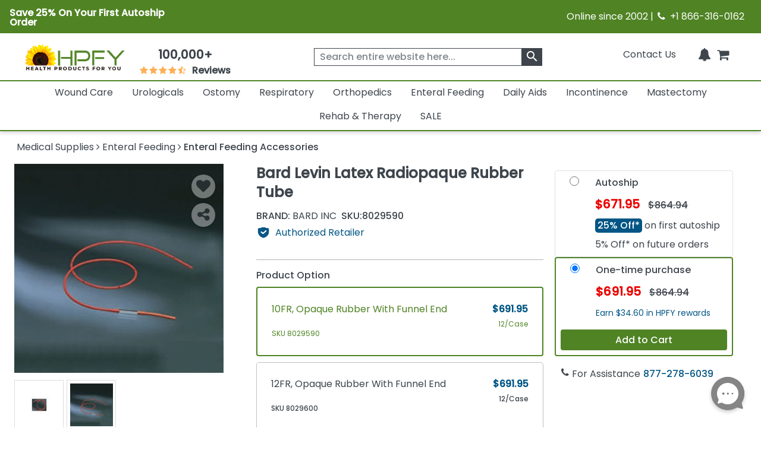

--- FILE ---
content_type: text/html; charset=utf-8
request_url: https://www.healthproductsforyou.com/p-bard-levin-latex-radiopaque-rubber-tube.html
body_size: 35140
content:
<!Doctype html>

<html lang="en">
<head>
    <title>Bard Levin Latex Radiopaque Rubber Tube</title>
    <meta name="description" content="is used for the aspiration of gastric and intestinal contents and administration of tube feedings or medications. It has permanent markers at 18-inch, 22-inc..." />
    <link rel="canonical" href="https://www.healthproductsforyou.com/p-bard-levin-latex-radiopaque-rubber-tube.html" />


    <meta charset="utf-8">
    <meta http-equiv="x-ua-compatible" content="ie=edge">
    <meta name="viewport" content="width=device-width minimum-scale=1.0 maximum-scale=1.0 user-scalable=no">

    

    <link rel="apple-touch-icon" sizes="60x60" href="/favicon_package/apple-touch-icon.png">
    <link rel="icon" type="image/png" sizes="32x32" href="/favicon_package/favicon-32x32.png">
    <link rel="icon" type="image/png" sizes="16x16" href="/favicon_package/favicon-16x16.png">
    <link rel="manifest" href="/favicon_package/site.webmanifest.json">
    <link rel="mask-icon" href="/favicon_package/safari-pinned-tab.svg" color="#5bbad5">
    <link rel="icon" type="image/png" href="/favicon.png">	
	
	    
	
	
    <meta name="msapplication-TileColor" content="#da532c">
    <meta name="apple-mobile-web-app-capable" content="yes">
    
    
	<meta property="og:locale" content="en_US">
    <meta name="google-site-verification" content="ND95HsyQGjIg9YXBlyKZnAK_mV1mOKgkB8389iaZoUY" />
	<!-- Twitter Card data -->
    <meta name="twitter:card" content="summary_large_image">
    <meta name="twitter:site" content="@HPFY">
    <meta name="twitter:title" content="Bard Levin Latex Radiopaque Rubber Tube">
    <meta name="twitter:description" content="is used for the aspiration of gastric and intestinal contents and administration of tube feedings or medications. It has permanent markers at 18-inch, 22-inc...">
    <meta name="twitter:image" content="https://www.healthproductsforyou.com/src/img/hpfy-checkout-logo-new.png">
	<meta name="robots" content="max-image-preview:large">
	<meta name="theme-color" content="#4f8324" />
	<meta name="apple-mobile-web-app-status-bar-style" content="black-translucent" />
	
    <!-- Twitter Card data -->
	<!-- BEGIN MerchantWidget Code -->
 
	<script id='merchantWidgetScript' src="https://www.gstatic.com/shopping/merchant/merchantwidget.js" defer></script>
 
	<script type="text/javascript">
 
	merchantWidgetScript.addEventListener('load', function () {
 
    	merchantwidget.start({
	position:'LEFT_BOTTOM',
      	bottomMargin: 65,
		mobileBottomMargin: 60,
	   });
     	});
	</script>
 
	<!-- END MerchantWidget Code -->




            <meta name="robots" content="index, follow" />


    <meta property='last-modified' content='2023-11-24' />
<meta property="og:logo" content="https://www.healthproductsforyou.com/src/img/hpfy-checkout-logo-new.png" />
<meta property="og:image:secure_url" content="https://i.healthproductsforyou.com/fullimage/470-X-470/2/e/2962020184bard-levin-latex-radiopaque-rubber-tube-P.png" />
<meta property="og:site_name" content="HealthProductsForYou" />
<meta property="og:type" content= "product" />
<meta property="og:description" content="is used for the aspiration of gastric and intestinal contents and administration of tube feedings or medications. It has permanent markers at 18-inch, 22-inc..." />
<meta property="og:url" content="https://www.healthproductsforyou.com/p-bard-levin-latex-radiopaque-rubber-tube.html" />
<meta property="og:title" content="Bard Levin Latex Radiopaque Rubber Tube" />
<meta property="og:image" content="https://i.healthproductsforyou.com/fullimage/470-X-470/2/e/2962020184bard-levin-latex-radiopaque-rubber-tube-P.png" />

	<script type="text/javascript" rel="preload" src="/VirtualContent/Content/Scripts/ddmenu.js?version=1.1"></script>


    <!-- <link rel="manifest" href="site.html"> -->
    <link rel="shortcut icon" type="image/x-icon" href="">
    <link rel="preconnect" href="https://fonts.googleapis.com">
    <link rel="preconnect" href="https://fonts.gstatic.com" crossorigin>
    <link rel="preconnect" href="https://static.webareacontrol.com">
    <link rel="preconnect" href="https://i.webareacontrol.com">

    
    
    <link rel="preload" href="https://fonts.googleapis.com/css2?family=Poppins:wght@400;500&display=swap" as="style">
    <link rel="preload" href="https://static.webareacontrol.com/css/font-awesome.min.css" as="style">


	    <!-- JavaScript to conditionally load CSS based on screen size -->
    <script>
    (function () {
        var currentCSS = "";

        function loadCSS(filename) {
            // Prevent loading the same CSS again
            if (currentCSS === filename) return;

            // Remove any previously added responsive CSS
            var existing = document.getElementById("responsive-css");
            if (existing) {
                existing.parentNode.removeChild(existing);
            }

            // Load new CSS file
            var link = document.createElement("link");
            link.rel = "stylesheet";
            link.type = "text/css";
            link.id = "responsive-css";
            link.href = filename;
            document.getElementsByTagName("head")[0].appendChild(link);

            currentCSS = filename;
        }

        function getCSSForWidth(width) {
            if (width >= 992) {
                return "/src/scss/desktop.min.css?v=2.4";
            } else if (width >= 576 && width < 992) {
                return "/src/scss/tablet.min.css?v=2.4";
            } else {
                return "/src/scss/mobile.min.css?v=2.4";
            }
        }

        // Load CSS on first page load
        loadCSS(getCSSForWidth(window.innerWidth));

        // Re-check and reload CSS on window resize
        var resizeTimeout;
        window.addEventListener("resize", function () {
            clearTimeout(resizeTimeout);
            resizeTimeout = setTimeout(function () {
                loadCSS(getCSSForWidth(window.innerWidth));
            }, 150); // Delay for performance
        });
    })();
</script>

	
	
	
	
	<link href="/VirtualContent/Content/Styles/ddmenu.css" rel="stylesheet" />
	<link rel="stylesheet" href="/VirtualContent/Content/Styles/custompage.css?v=2.2">


    
    


    

    <link href="https://static.webareacontrol.com/css/font-awesome.min.css" rel="stylesheet" />


    <link rel="stylesheet" href="https://fonts.googleapis.com/css2?family=Poppins:wght@400;500&display=swap">

    
	

    <!-- Google Tag Manager -->
    <script>
        window.dataLayer = window.dataLayer || [];
    </script>
    <!-- End Google Tag Manager -->
    <script>
        var BASE_URL = 'https://www.healthproductsforyou.com/';
            var require = {
                'baseUrl': 'https://www.healthproductsforyou.com/'
        };
        var basewindow = window;
        var pageName = '';
        var CommonPage = '';
        var SectionName = '';
        var ShoppersApproved = '';
        var sa_product = 0;
        var EmpCart = '';
        var ProductPageLightjsName = '';
        var fbloggedin = "";
        var Hcaptch = '';
        var Sharedpage = '';
        var YotpoKey = "WqTs2vWWYCRUsSka6eiwFWmMfUdFztzNcOmULKO2";
        var ThirdpartyJsfilecall = 1;
        var CheckCartPage = 0;
        var footerPage = '';
        var commonmenudata = '';
        var replacepart = '';
    </script>
	
	    <!-- Google tag (gtag.js) -->
   <!-- <script async src="https://www.googletagmanager.com/gtag/js?id=G-E85VGQFG8C"></script>
    <script>window.dataLayer = window.dataLayer || []; function gtag() { dataLayer.push(arguments); } gtag('js', new Date()); gtag('config', 'G-E85VGQFG8C');</script>-->
    

</head>
<body class="homepage_bdy " style="overflow-x: hidden;">

    <header>
        


<div class="container-fluid container-fluid-x-margin container-fluid-m-margin container-fluid-no-margin top-header h-auto clearfix justify-content-center">
    <div class="row justify-content-center text-center w-100 align-items-lg-center  pe-3 ps-3" style="width:100%">
        <div class="col-12 col-md-6 col-lg-6 pt-1 p-0">
            <div class="col text-lg-start d-block d-md-flex green-top-timer align-items-center">
                <span class="timer-span width-ft">
<p><strong>Save 25% On Your First Autoship Order</strong></p>
                    
                    
                </span>
                <span class="timer-span clock ms-4">
                    <div id="clockdiv" class="d-none">
                        <div>
                            <span class="days" id="timerdays"> </span>
                        </div>
                        <div>
                            <div class="smalltext" id="totalday">Day</div>
                        </div>
                        <div>
                            <span class="hours"></span>
                        </div>
                        <div>
                            <div class="smalltext">:</div>
                        </div>
                        <div>
                            <span class="minutes"></span>
                        </div>
                        <div>
                            <div class="smalltext">:</div>
                        </div>
                        <div>
                            <span class="seconds"></span>
                        </div>
                    </div>
                </span>
            </div>
        </div>
        
        
        
        <div class="col-12 col-md-6 d-none d-md-block col-lg-6 text-lg-end">
            <span>Online since 2002 | <i class="fa fa-phone" aria-hidden="true" style="width: 16px; height: 16px; display: inline-block;"></i>&nbsp; +1 866-316-0162</span>
        </div>
    </div>
</div>
<input id="hiddenenddate" value="" type="hidden" />

<script type="text/javascript">
    var endDateTime = new Date('12' + '/' + '2' + '/' + '2024' + ' ' + '23' + ':' + '59' + ':50').getTime();

            var val1 = document.getElementById("hiddenenddate").value = endDateTime;
            //console.log(val1);
</script>





<div class="container-fluid-x-margin container-fluid-m-margin container-fluid-no-margin header-top-main">
    <div class="row gx-0 text-center">
            <div class="menu-mobile-box" id="menuOpen">
                <div class="d-flex menu-bar-bx d-lg-none">
                    <div class="tag"> <i class="fa fa-bars" aria-hidden="true"></i></div>
                    <span class="ms-1 shop-category">Shop By Category</span>
                </div>
            </div>

        <div class="col-sm-12 col-md-12 col-lg-2 col-xxl-2 top-header-logo d-flex align-items-center">
            <div class="logo">
                <a href="/" aria-label="Health Products For You">
                    <div class="img-container">
                        
						<picture>
                            <source media="(min-width:577px)" srcset="https://static.webareacontrol.com/commonimage/hpfy-checkout-logo-new-1743508510941.png">
                            <img class="img-fluid" src="https://static.webareacontrol.com/commonimage/hpfy-checkout-logo-new-1743508510941.png" alt="HPFY logo -best discount medical supplies" title="Health Products For You: Medical Supplies">
                        </picture>
                    </div>
                </a>
            </div>

                <div class="review-sec ms-4 d-none d-lg-block text-center">
                    <span>
                        <div class="bx w-50 width-ft text-center">
                            <a href="/testimonials.htm">
                                <span class="num" style="font-weight:600;">100,000+</span>
                                <div class="w-50 width-ft m-auto" style="width:50%;">
                                    <ul class="d-flex p-0 m-0 justify-content-center">
                                        <li><i class="fa fa-star" aria-hidden="true" style="width: 16px; height: 16px; display: inline-block;"></i></li>
										<li><i class="fa fa-star" aria-hidden="true" style="width: 16px; height: 16px; display: inline-block;"></i></li>
										<li><i class="fa fa-star" aria-hidden="true" style="width: 16px; height: 16px; display: inline-block;"></i></li>
										<li><i class="fa fa-star" aria-hidden="true" style="width: 16px; height: 16px; display: inline-block;"></i></li>
										<li><i class="fa fa-star fa-star-half-o" aria-hidden="true" style="width: 16px; height: 16px; display: inline-block;"></i></li>
                                        <li class="ms-2 font-bold"> Reviews</li>
                                    </ul>
                                </div>
                            </a>
                        </div>
                    </span>
                </div>

        </div>
        <div class="col-sm-12 col-md-12 col-lg-4 col-xxl-4 icons top-section-icons">
            <ul class="mb-0">
    <li class="d-none d-md-inline-block">
        <a href="/contactus.htm" class="top-section-icon-label">
            
            
            Contact Us
        </a>
    </li>
    <li class="d-inline-block d-md-none me-2">
        <a href="tel:+1 866-316-0162" aria-label="telno"><span class="d-none">no</span><i class="fa fa-phone" aria-hidden="true"></i></a>
    </li>
    <li class="d-inline-block me-2" id="main-sign-up-popup">
        <a href="#" onclick="return false;" aria-label="HeaderAccount">
            <i class="fa fa-user sing-up-popup d-block d-lg-none" aria-hidden="true"></i>
            <span class="top-section-icon-label sing-up-popup">My Account</span>
        </a>
    </li>
    <li class="d-inline-block mob-dis-non">
        <div>
            <a href="#" class="wisp" aria-label="Notifications">
                <i class="fa fa-bell" aria-hidden="true"><b class="d-none">icon</b></i>
                <path d="M15 17h5l-1.405-1.405A2.032 2.032 0 0118 14.158V11a6.002 6.002 0 00-4-5.659V5a2 2 0 10-4 0v.341C7.67 6.165 6 8.388 6 11v3.159c0 .538-.214 1.055-.595 1.436L4 17h5m6 0v1a3 3 0 11-6 0v-1m6 0H9">
                </path>
                
            </a>
        </div>        
    </li>

    <li class="d-inline-block ">
        <a href="/Cart" class="d-cart-none" aria-label="shoppingcart">
            <div class="position-relative d-inline-block">


                <span class="position-absolute top-0 start-100 translate-middle badge rounded-pill   d-none" id="cartitemTotalCount">
                    0
                </span>
                <i class="fa fa-shopping-cart" aria-hidden="true"></i>
            </div>
            

        </a>
    </li>
</ul>

        </div>

            <div class="col-sm-12 col-md-12 col-lg-6 col-xxl-6 header-search-section">
                
<form action="/search" class="header-search-form" id="small-search-box-form" method="get"><input aria-label="searchbox" autocomplete="off" class="" id="searchterms" name="searchterms" placeholder="Search entire website here..." type="text" value="" />    <label class="hidden d-none" for="searchterms">Search entire website here.</label>
    <button type="submit" id="SearchBox1_imgsearchbutton" aria-label="klevusearchbox"><i class="fa " aria-hidden="true"><span class="material-icons">search</span></i></button>
</form>

<style type="text/css">
    #small-search-box-form .klevuVoiceSearchImage, #small-search-box-form1 .klevuVoiceSearchImage {
        position: absolute;
        right: 60px;
        top: 50%;
        line-height: 24px;
        cursor: pointer;
        width: 24px;
        height: 24px;
        background: #ededed;
        border-radius: 50px;
        padding: 3px;
        margin-top: -12px;
        box-sizing: border-box;
        z-index: 9;
    }
</style>

            </div>
    </div>

<nav id="ddmenu" class="container-fluid"><ul id="ddmenu_ul"><li class="level-0 no-sub full-width"><a class="top-heading" href="/c-wound-care.html"> Wound Care</a><div class="dropdown"><div class="dd-inner"><div class="column"><ul><li class="inner-heading"><a href="/c-dressings.html" title="Click To ShopWound Dressings">Wound Dressings</a></li><li><a href="/c-foam-dressings.html" title ="Click To ShopFoam Dressings">Foam Dressings</a></li><li><a href="/c-silicone-dressings.html" title ="Click To ShopSilicone Dressings">Silicone Dressings</a></li><li><a href="/c-silver-dressings.html" title ="Click To ShopSilver Dressings">Silver Dressings</a></li><li><a href="/c-gauze-dressings.html" title ="Click To ShopGauze Dressings">Gauze Dressings</a></li><li><a href="/c-transparent-dressings.html" title ="Click To ShopTransparent  Dressings">Transparent  Dressings</a></li><li><a href="/c-composite-dressings.html" title ="Click To ShopComposite Dressings">Composite Dressings</a></li><li><a href="/c-non-adherent-dressings.html" title ="Click To ShopNon-Adherent Dressings">Non-Adherent Dressings</a></li><li><a href="/c-honey-dressings.html" title ="Click To ShopHoney Dressings">Honey Dressings</a></li><li><a href="/c-hydrocolloid-dressings.html" title ="Click To ShopHydrocolloid Dressings">Hydrocolloid Dressings</a></li><li><a href="/c-hydrofiber-dressings.html" title ="Click To ShopHydrofiber Dressings">Hydrofiber Dressings</a></li><li><a href="/c-antimicrobial-dressings.html" title ="Click To ShopAntimicrobial Dressings">Antimicrobial Dressings</a></li><li><a href="/c-absorbent-dressings.html" title ="Click To ShopAbsorbent Dressings">Absorbent Dressings</a></li><li><a href="/c-collagen-dressings.html" title ="Click To ShopCollagen Dressings">Collagen Dressings</a></li></ul></div><div class="column"><ul><li><a href="/c-hydrocellular-dressings.html" title ="Click To ShopHydrocellular Dressings">Hydrocellular Dressings</a></li><li><a href="/c-alginate-dressings.html" title ="Click To ShopAlginate Dressings">Alginate Dressings</a></li><li><a href="/c-hydrogel-dressings.html" title ="Click To ShopHydrogel Dressings">Hydrogel Dressings</a></li><li><a href="/c-burn-dressings.html" title ="Click To ShopBurn Dressings">Burn Dressings</a></li><li><a href="/c-catheteriv-dressings.html" title ="Click To ShopCatheter/IV Dressings">Catheter/IV Dressings</a></li><li><a href="/c-unna-boot-dressings.html" title ="Click To ShopUnna Boot Dressings">Unna Boot Dressings</a></li><li><a href="/c-iodine-dressings.html" title ="Click To ShopIodine Dressings">Iodine Dressings</a></li><li><a href="/c-odor-absorbent-dressings.html" title ="Click To ShopOdor Absorbent Dressings">Odor Absorbent Dressings</a></li></ul><ul><li class="inner-heading"><a href="/c-wound-closures.html" title="Click To ShopWound Closure">Wound Closure</a></li><li><a href="/c-topical-skin-adhesives.html" title ="Click To ShopTopical Skin Adhesives">Topical Skin Adhesives</a></li><li><a href="/c-skin-closure-strips.html" title ="Click To ShopSkin Closure Strips">Skin Closure Strips</a></li><li><a href="/c-suture.html" title ="Click To ShopSutures">Sutures</a></li><li><a href="/c-suture-removers.html" title ="Click To ShopSuture Removers">Suture Removers</a></li></ul><ul><li class="inner-heading"><a href="/c-tapes.html" title="Click To ShopMedical Tapes">Medical Tapes</a></li></ul></div><div class="column"><ul><li class="inner-heading"><a href="/c-skin-care.html" title="Click To ShopSkin Care">Skin Care</a></li><li><a href="/c-moisture-barriers.html" title ="Click To ShopMoisture Barriers">Moisture Barriers</a></li><li><a href="/c-moisturizersskin-conditioners.html" title ="Click To ShopMoisturizers/Skin Conditioners">Moisturizers/Skin Conditioners</a></li><li><a href="/c-protective-creamointment.html" title ="Click To ShopProtective Cream and Ointment">Protective Cream and Ointment</a></li><li><a href="/c-antimicrobialantifungal-products.html" title ="Click To ShopAntimicrobial and Antifungal Products">Antimicrobial and Antifungal Products</a></li><li><a href="/c-skin-cleanser.html" title ="Click To ShopSkin Cleanser">Skin Cleanser</a></li><li><a href="/c-hair-and-body-care.html" title ="Click To ShopHair and Body Care">Hair and Body Care</a></li><li><a href="/c-protective-wipes-dressings-and-towelettes.html" title ="Click To ShopProtective Wipes, Dressings and Towelettes">Protective Wipes, Dressings and Towelettes</a></li><li><a href="/c-skin-accessories.html" title ="Click To ShopSkin Protective Films & Powder">Skin Protective Films & Powder</a></li></ul><ul><li class="inner-heading"><a href="/c-bandages.html" title="Click To ShopBandages">Bandages</a></li></ul><ul><li class="inner-heading"><a href="/c-npwt.html" title="Click To ShopNPWT">NPWT</a></li></ul><ul><li class="inner-heading"><a href="/c-abdominal-pads.html" title="Click To ShopAbdominal Pads">Abdominal Pads</a></li></ul><ul><li class="inner-heading"><a href="/c-wound-cleansers.html" title="Click To ShopWound Cleansers">Wound Cleansers</a></li></ul><ul><li class="inner-heading"><a href="/c-compression-bandages.html" title="Click To ShopCompression Bandages">Compression Bandages</a></li></ul></div><div class="column"><ul><li class="inner-heading"><a href="/c-scar-relief.html" title="Click To ShopScar Relief">Scar Relief</a></li></ul><ul><li class="inner-heading"><a href="/c-medical-gloves.html" title="Click To ShopMedical Gloves">Medical Gloves</a></li></ul><ul><li class="inner-heading"><a href="/c-dressing-retainers.html" title="Click To ShopDressing Retainers">Dressing Retainers</a></li></ul><ul><li class="inner-heading"><a href="/c-gauze.html" title="Click To ShopGauze">Gauze</a></li></ul><ul><li class="inner-heading"><a href="/c-first-aid.html" title="Click To ShopFirst Aid">First Aid</a></li></ul><ul><li class="inner-heading"><a href="/c-odor-eliminators.html" title="Click To ShopOdor Eliminators">Odor Eliminators</a></li></ul><ul><li class="inner-heading"><a href="/c-wound-preps.html" title="Click To ShopWound Preps">Wound Preps</a></li></ul><ul><li class="inner-heading"><a href="/c-eye-pads.html" title="Click To ShopEye Pads">Eye Pads</a></li></ul><ul><li class="inner-heading"><a href="/c-dressing-protector.html" title="Click To ShopDressing Protector">Dressing Protector</a></li></ul></div></div></div></li><li class="level-0 no-sub full-width"><a class="top-heading" href="/c-urological-disorders.html"> Urologicals</a><div class="dropdown"><div class="dd-inner"><div class="column"><ul><li class="inner-heading"><a href="/c-urinary-catheter.html" title="Click To ShopCatheters">Catheters</a></li><li><a href="/c-externalcondom-catheters.html" title ="Click To ShopExternal Condom Catheters">External Condom Catheters</a></li><li><a href="/c-intermittent-catheters.html" title ="Click To ShopIntermittent Catheters">Intermittent Catheters</a></li><li><a href="/c-foley-catheters.html" title ="Click To ShopFoley Catheters">Foley Catheters</a></li><li><a href="/c-closed-system-catheters.html" title ="Click To ShopClosed System Catheters">Closed System Catheters</a></li></ul><ul><li class="inner-heading"><a href="/c-misc-urological-supplies.html" title="Click To ShopUrological Supplies">Urological Supplies</a></li><li><a href="/c-insertionirrigation-trays.html" title ="Click To ShopInsertion Trays">Insertion Trays</a></li><li><a href="/c-irrigation-trays-and-syringes.html" title ="Click To ShopIrrigation Trays and Syringes">Irrigation Trays and Syringes</a></li><li><a href="/c-pessary.html" title ="Click To ShopPessary">Pessary</a></li><li><a href="/c-tubings-accessories.html" title ="Click To ShopUrinary Tubing and Connectors">Urinary Tubing and Connectors</a></li><li><a href="/c-urinalsbedpans.html" title ="Click To ShopUrinals And Bedpans">Urinals And Bedpans</a></li><li><a href="/c-enema-supplies-and-suppositories.html" title ="Click To ShopEnema Supplies and Suppositories">Enema Supplies and Suppositories</a></li></ul><ul><li class="inner-heading"><a href="/c-urinalysis.html" title="Click To ShopUrinalysis">Urinalysis</a></li></ul><ul><li class="inner-heading"><a href="/c-urinary-tract-bladder-health.html" title="Click To ShopUrinary Health Nutrition">Urinary Health Nutrition</a></li></ul></div><div class="column"><ul><li class="inner-heading"><a href="/c-urinary-catheters-type.html" title="Click To ShopUrinary Catheters Type">Urinary Catheters Type</a></li><li><a href="/c-straight-tip-catheters.html" title ="Click To ShopStraight Tip Catheters">Straight Tip Catheters</a></li><li><a href="/c-coude-tip-catheters.html" title ="Click To ShopCoude Tip Catheters">Coude Tip Catheters</a></li><li><a href="/c-olive-tip-catheters.html" title ="Click To ShopOlive Tip Catheters">Olive Tip Catheters</a></li><li><a href="/c-round-tip-catheters.html" title ="Click To ShopRound Tip Catheters">Round Tip Catheters</a></li><li><a href="/c-pocket-catheters.html" title ="Click To ShopPocket Catheters">Pocket Catheters</a></li><li><a href="/c-hydrophilic-catheters.html" title ="Click To ShopHydrophilic Catheters">Hydrophilic Catheters</a></li><li><a href="/c-texas-catheters.html" title ="Click To ShopTexas Catheters">Texas Catheters</a></li><li><a href="/c-red-rubber-catheters.html" title ="Click To ShopRed Rubber Catheters">Red Rubber Catheters</a></li><li><a href="/c-funnel-end-catheters.html" title ="Click To ShopFunnel End Catheters">Funnel End Catheters</a></li><li><a href="/c-latex-catheters.html" title ="Click To ShopLatex Catheters">Latex Catheters</a></li><li><a href="/c-silicone-catheters.html" title ="Click To ShopSilicone Catheters">Silicone Catheters</a></li><li><a href="/c-touchless-catheters.html" title ="Click To ShopTouchless Catheters">Touchless Catheters</a></li><li><a href="/c-lubricath-catheters.html" title ="Click To ShopLubriCath Catheters">LubriCath Catheters</a></li></ul></div><div class="column"><ul><li class="inner-heading"><a href="/c-drainage-bags.html" title="Click To ShopDrainage Bags">Drainage Bags</a></li><li><a href="/c-leg-bags.html" title ="Click To ShopLeg Bags">Leg Bags</a></li><li><a href="/c-bedside-drainage-bag.html" title ="Click To ShopBedside Drainage Bags">Bedside Drainage Bags</a></li><li><a href="/c-urinary-leg-bag-accessories.html" title ="Click To ShopLeg Bag Accessories">Leg Bag Accessories</a></li><li><a href="/c-drainage-bag-accessories.html" title ="Click To ShopDrainage Bag Accessories">Drainage Bag Accessories</a></li></ul><ul><li class="inner-heading"><a href="/c-catheter-accessories.html" title="Click To ShopCatheter Accessories">Catheter Accessories</a></li><li><a href="/c-catheter-securement-device.html" title ="Click To ShopCatheter Securement Device">Catheter Securement Device</a></li><li><a href="/c-urinary-catheter-lubricants.html" title ="Click To ShopUrinary Catheter Lubricants">Urinary Catheter Lubricants</a></li><li><a href="/c-self-catheterization-aids.html" title ="Click To ShopSelf Catheterization Aids">Self Catheterization Aids</a></li><li><a href="/c-catheter-plug-and-adapter.html" title ="Click To ShopCatheter Plug & Adapter">Catheter Plug & Adapter</a></li></ul><ul><li class="inner-heading"><a href="/c-urology-conditions.html" title="Click To ShopUrology Conditions">Urology Conditions</a></li><li><a href="/c-impotence.html" title ="Click To ShopErectile Dysfunction">Erectile Dysfunction</a></li><li><a href="/c-urinary-tract-infection.html" title ="Click To ShopUrinary Tract Infection">Urinary Tract Infection</a></li></ul></div></div></div></li><li class="level-0 no-sub full-width"><a class="top-heading" href="/c-ostomy-product-suppliers.html"> Ostomy</a><div class="dropdown"><div class="dd-inner"><div class="column"><ul><li class="inner-heading"><a href="/c-one-piece-system.html" title="Click To ShopOne-Piece Ostomy System">One-Piece Ostomy System</a></li><li><a href="/c-cymed-one-piece.html" title ="Click To ShopCymed One-Piece">Cymed One-Piece</a></li><li><a href="/c-genairex-one-piece.html" title ="Click To ShopGenairex One-Piece">Genairex One-Piece</a></li><li><a href="/c-other-one-piece.html" title ="Click To ShopOther One-Piece">Other One-Piece</a></li><li><a href="/c-marlen-one-piece.html" title ="Click To ShopMarlen One-Piece">Marlen One-Piece</a></li><li><a href="/c-coloplast-assura-one-piece.html" title ="Click To ShopColoplast Assura One-Piece">Coloplast Assura One-Piece</a></li><li><a href="/c-coloplast-sensura-one-piece.html" title ="Click To ShopColoplast Sensura One-Piece">Coloplast Sensura One-Piece</a></li><li><a href="/c-hollister-karaya-5-one-piece.html" title ="Click To ShopHollister Karaya 5 One-Piece">Hollister Karaya 5 One-Piece</a></li><li><a href="/c-hollister-premier-one-piece.html" title ="Click To ShopHollister Premier One-Piece">Hollister Premier One-Piece</a></li><li><a href="/c-convatec-activelife-one-piece.html" title ="Click To ShopConvaTec Activelife One-Piece">ConvaTec Activelife One-Piece</a></li><li><a href="/c-convatec-esteem-one-piece.html" title ="Click To ShopConvaTec Esteem One-Piece">ConvaTec Esteem One-Piece</a></li><li><a href="/c-nu-hope-one-piece.html" title ="Click To ShopNu-Hope One-Piece">Nu-Hope One-Piece</a></li></ul><ul><li class="inner-heading"><a href="/c-post-operative-system.html" title="Click To ShopPost-Operative System">Post-Operative System</a></li></ul><ul><li class="inner-heading"><a href="/c-ostomy-belts.html" title="Click To ShopOstomy Belts">Ostomy Belts</a></li></ul></div><div class="column"><ul><li class="inner-heading"><a href="/c-two-piece-system.html" title="Click To ShopTwo-Piece Ostomy System">Two-Piece Ostomy System</a></li><li><a href="/c-coloplast-two-piece.html" title ="Click To ShopColoplast Two-Piece">Coloplast Two-Piece</a></li><li><a href="/c-cymed-two-piece.html" title ="Click To ShopCymed Two-Piece">Cymed Two-Piece</a></li><li><a href="/c-genairex-two-piece.html" title ="Click To ShopGenairex Two-Piece">Genairex Two-Piece</a></li><li><a href="/c-other-two-piece.html" title ="Click To ShopOther Two-Piece">Other Two-Piece</a></li><li><a href="/c-marlen-two-piece.html" title ="Click To ShopMarlen Two Piece">Marlen Two Piece</a></li><li><a href="/c-coloplast-assura-ac-two-piece.html" title ="Click To ShopColoplast Assura AC Two-Piece">Coloplast Assura AC Two-Piece</a></li><li><a href="/c-coloplast-assura-two-piece.html" title ="Click To ShopColoplast Assura Two-Piece">Coloplast Assura Two-Piece</a></li><li><a href="/c-coloplast-sensura-two-piece.html" title ="Click To ShopColoplast Sensura Two-Piece">Coloplast Sensura Two-Piece</a></li><li><a href="/c-convatec-esteem-two-piece.html" title ="Click To ShopConvaTec Esteem Two-Piece">ConvaTec Esteem Two-Piece</a></li><li><a href="/c-convatec-sur-fit-natura-two-piece.html" title ="Click To ShopConvaTec SUR-FIT Natura Two-Piece">ConvaTec SUR-FIT Natura Two-Piece</a></li><li><a href="/c-convatec-sur-fit-autolock-two-piece.html" title ="Click To ShopConvaTec SUR-FIT Autolock Two-Piece">ConvaTec SUR-FIT Autolock Two-Piece</a></li><li><a href="/c-hollister-new-image-two-piece.html" title ="Click To ShopHollister New Image Two-Piece">Hollister New Image Two-Piece</a></li><li><a href="/c-hollister-centerpointlock-two-piece.html" title ="Click To ShopHollister CenterPointLock Two-Piece">Hollister CenterPointLock Two-Piece</a></li></ul></div><div class="column"><ul><li class="inner-heading"><a href="/c-ostomy-skin-barrierwafers.html" title="Click To ShopSkin Barrier/Wafers">Skin Barrier/Wafers</a></li><li><a href="/c-standard-skin-barriers.html" title ="Click To ShopStandard Skin Barriers">Standard Skin Barriers</a></li><li><a href="/c-extended-wear-barriers.html" title ="Click To ShopExtended Wear Barriers">Extended Wear Barriers</a></li><li><a href="/c-cut-to-fit-barriers.html" title ="Click To ShopCut to Fit Barriers">Cut to Fit Barriers</a></li><li><a href="/c-abarrier-discs.html" title ="Click To ShopBarrier Discs">Barrier Discs</a></li><li><a href="/c-barriers-strips.html" title ="Click To ShopBarrier Strips">Barrier Strips</a></li></ul><ul><li class="inner-heading"><a href="/c-pouch-type.html" title="Click To ShopOstomy Pouches">Ostomy Pouches</a></li><li><a href="/c-urostomy-ostomy-pouch.html" title ="Click To ShopUrostomy Pouches">Urostomy Pouches</a></li><li><a href="/c-colostomy-ostomy-pouch.html" title ="Click To ShopColostomy Pouches">Colostomy Pouches</a></li><li><a href="/c-ileostomy-ostomy-pouches.html" title ="Click To ShopIleostomy Pouches">Ileostomy Pouches</a></li><li><a href="/c-drainable-ostomy-pouches.html" title ="Click To ShopDrainable Pouches">Drainable Pouches</a></li><li><a href="/c-closed-ostomy-pouches.html" title ="Click To ShopClosed Pouches">Closed Pouches</a></li></ul><ul><li class="inner-heading"><a href="/c-ostomy-accessories.html" title="Click To ShopOstomy Accessories">Ostomy Accessories</a></li></ul><ul><li class="inner-heading"><a href="/c-ostomy-powder-paste-and-protectants.html" title="Click To ShopOstomy Powder, Paste and Protectants">Ostomy Powder, Paste and Protectants</a></li></ul></div><div class="column"><ul><li class="inner-heading"><a href="/c-irrigation-and-drainage-supplies.html" title="Click To ShopIrrigation and Drainage Supplies">Irrigation and Drainage Supplies</a></li></ul><ul><li class="inner-heading"><a href="/c-odor-removers.html" title="Click To ShopOdor Removers">Odor Removers</a></li></ul><ul><li class="inner-heading"><a href="/c-ostomy-appliance-cleaners.html" title="Click To ShopOstomy Appliance Cleaners">Ostomy Appliance Cleaners</a></li></ul><ul><li class="inner-heading"><a href="/c-adhesives-and-removers.html" title="Click To ShopAdhesives and Adhesive Removers">Adhesives and Adhesive Removers</a></li></ul></div></div></div></li><li class="level-0 no-sub full-width"><a class="top-heading" href="/c-respiratory.html"> Respiratory</a><div class="dropdown"><div class="dd-inner"><div class="column"><ul><li class="inner-heading"><a href="/c-nebulizers-compressorsinhalers.html" title="Click To ShopNebulizers And Compressors">Nebulizers And Compressors</a></li><li><a href="/c-nebulizer.html" title ="Click To ShopNebulizer">Nebulizer</a></li><li><a href="/c-nebulizer-mouthpiece.html" title ="Click To ShopNebulizer Mouthpiece">Nebulizer Mouthpiece</a></li><li><a href="/c-spacersinhalers.html" title ="Click To ShopSpacers and Inhalers">Spacers and Inhalers</a></li><li><a href="/c-nebulizer-masks.html" title ="Click To ShopNebulizer Masks">Nebulizer Masks</a></li><li><a href="/c-compressors.html" title ="Click To ShopCompressors">Compressors</a></li><li><a href="/c-nebulizer-accessories.html" title ="Click To ShopNebulizer Accessories">Nebulizer Accessories</a></li></ul><ul><li class="inner-heading"><a href="/c-cpapbipap-systems.html" title="Click To ShopCPAP and BiPAP System">CPAP and BiPAP System</a></li><li><a href="/c-cpap-machines.html" title ="Click To ShopCPAP Machines">CPAP Machines</a></li><li><a href="/c-cpap-masks-and-interfaces.html" title ="Click To ShopCPAP Masks and Interfaces">CPAP Masks and Interfaces</a></li><li><a href="/c-cpap-humidifiers.html" title ="Click To ShopCPAP Humidifiers">CPAP Humidifiers</a></li><li><a href="/c-cpap-accessories.html" title ="Click To ShopCPAP Accessories">CPAP Accessories</a></li></ul><ul><li class="inner-heading"><a href="/c-pep-therapy.html" title="Click To ShopPEP Therapy">PEP Therapy</a></li></ul><ul><li class="inner-heading"><a href="/c-pulse-oximeters.html" title="Click To ShopPulse Oximeters">Pulse Oximeters</a></li></ul></div><div class="column"><ul><li class="inner-heading"><a href="/c-tracheostomy.html" title="Click To ShopTracheostomy">Tracheostomy</a></li><li><a href="/c-tracheal-tubes-and-tube-holders.html" title ="Click To ShopTracheal Tubes and Tube Holders">Tracheal Tubes and Tube Holders</a></li><li><a href="/c-tracheal-masks.html" title ="Click To ShopTracheal Masks">Tracheal Masks</a></li><li><a href="/c-tracheal-humidification.html" title ="Click To ShopTracheal Humidification">Tracheal Humidification</a></li><li><a href="/c-tracheal-care-kits.html" title ="Click To ShopTracheal Care Kits">Tracheal Care Kits</a></li><li><a href="/c-suction-machinesaspirators.html" title ="Click To ShopSuction Machines and Aspirators">Suction Machines and Aspirators</a></li><li><a href="/c-suction-therapy-accessories.html" title ="Click To ShopSuction Therapy Accessories">Suction Therapy Accessories</a></li><li><a href="/c-tracheal-care-accessories.html" title ="Click To ShopTracheal Care Accessories">Tracheal Care Accessories</a></li><li><a href="/c-suction-catheters.html" title ="Click To ShopSuction Catheters">Suction Catheters</a></li><li><a href="/c-yankauers.html" title ="Click To ShopYankauers">Yankauers</a></li></ul><ul><li class="inner-heading"><a href="/c-allergy-prevention-and-relief.html" title="Click To ShopAllergy Prevention and Relief">Allergy Prevention and Relief</a></li><li><a href="/c-air-purifiers.html" title ="Click To ShopAir Purifiers">Air Purifiers</a></li><li><a href="/c-allergy-relief.html" title ="Click To ShopAllergy Relief">Allergy Relief</a></li><li><a href="/c-humidifier.html" title ="Click To ShopHumidifier">Humidifier</a></li></ul></div><div class="column"><ul><li class="inner-heading"><a href="/c-oxygen-therapy.html" title="Click To ShopOxygen Therapy">Oxygen Therapy</a></li><li><a href="/c-oxygen-cylinders.html" title ="Click To ShopOxygen Cylinders">Oxygen Cylinders</a></li><li><a href="/c-oxygen-concentrators.html" title ="Click To ShopOxygen Concentrators">Oxygen Concentrators</a></li><li><a href="/c-oxygen-concentrator-filters.html" title ="Click To ShopOxygen Concentrator Filters">Oxygen Concentrator Filters</a></li><li><a href="/c-oxygen-cannulas-tubings-and-connectors.html" title ="Click To ShopOxygen Cannulas, Tubings and Connectors">Oxygen Cannulas, Tubings and Connectors</a></li><li><a href="/c-oxygen-conserving-devices.html" title ="Click To ShopOxygen Conserving Devices & Regulators">Oxygen Conserving Devices & Regulators</a></li><li><a href="/c-oxygen-masks.html" title ="Click To ShopOxygen Masks">Oxygen Masks</a></li><li><a href="/c-oxygen-therapy-accessories.html" title ="Click To ShopOxygen Therapy Accessories">Oxygen Therapy Accessories</a></li><li><a href="/c-resuscitators.html" title ="Click To ShopResuscitators">Resuscitators</a></li><li><a href="/c-hyperbaric-chambers.html" title ="Click To ShopHyperbaric Chambers">Hyperbaric Chambers</a></li></ul><ul><li class="inner-heading"><a href="/c-peak-flow-metersspirometers.html" title="Click To ShopPeak Flow Meters/Spirometers">Peak Flow Meters/Spirometers</a></li></ul></div></div></div></li><li class="level-0 no-sub full-width"><a class="top-heading" href="/c-orthopedics.html"> Orthopedics</a><div class="dropdown"><div class="dd-inner"><div class="column"><ul><li class="inner-heading"><a href="/c-ankle-support.html" title="Click To ShopAnkle Support">Ankle Support</a></li><li><a href="/c-ankle-wrap.html" title ="Click To ShopAnkle Wrap">Ankle Wrap</a></li><li><a href="/c-afo-ankle-foot-orthosis.html" title ="Click To ShopAFO (Ankle-Foot Orthosis)">AFO (Ankle-Foot Orthosis)</a></li><li><a href="/c-ankle-stirrups.html" title ="Click To ShopAnkle Stirrups">Ankle Stirrups</a></li><li><a href="/c-ankle-lace-up-braces.html" title ="Click To ShopAnkle Lace-Up Braces">Ankle Lace-Up Braces</a></li><li><a href="/c-ankle-sleeves.html" title ="Click To ShopAnkle Sleeves">Ankle Sleeves</a></li></ul><ul><li class="inner-heading"><a href="/c-back-and-abdomen.html" title="Click To ShopBack and Abdomen Support">Back and Abdomen Support</a></li><li><a href="/c-backrestlumbar-cushions.html" title ="Click To ShopBackrest or Lumbar Cushions">Backrest or Lumbar Cushions</a></li><li><a href="/c-criss-cross-supports.html" title ="Click To ShopLumbar Support Belts">Lumbar Support Belts</a></li><li><a href="/c-rib-beltsupport.html" title ="Click To ShopRib Support Belt">Rib Support Belt</a></li><li><a href="/c-hernia-support.html" title ="Click To ShopHernia Support">Hernia Support</a></li><li><a href="/c-posture-corrector.html" title ="Click To ShopPosture Corrector">Posture Corrector</a></li><li><a href="/c-misc-back-and-abdominal.html" title ="Click To ShopLifting Support Belts">Lifting Support Belts</a></li><li><a href="/c-abdominal-binder.html" title ="Click To ShopAbdominal Binder">Abdominal Binder</a></li></ul></div><div class="column"><ul><li class="inner-heading"><a href="/c-elbow-supports.html" title="Click To ShopElbow Support">Elbow Support</a></li><li><a href="/c-elbow-braces.html" title ="Click To ShopElbow Braces">Elbow Braces</a></li><li><a href="/c-elbow-compression-sleeves.html" title ="Click To ShopElbow Compression Sleeves">Elbow Compression Sleeves</a></li><li><a href="/c-elbow-straps-and-pads.html" title ="Click To ShopElbow Straps and Pads">Elbow Straps and Pads</a></li></ul><ul><li class="inner-heading"><a href="/c-hand-wrist-braces.html" title="Click To ShopHand & Wrist Braces">Hand & Wrist Braces</a></li><li><a href="/c-wrist-brace.html" title ="Click To ShopWrist Brace">Wrist Brace</a></li><li><a href="/c-hand-supports-and-splints.html" title ="Click To ShopHand Supports and Splints">Hand Supports and Splints</a></li></ul><ul><li class="inner-heading"><a href="/c-thumbfinger-supports.html" title="Click To ShopThumb and Finger Support">Thumb and Finger Support</a></li><li><a href="/c-thumb-braces-and-splints.html" title ="Click To ShopThumb Braces and Splints">Thumb Braces and Splints</a></li><li><a href="/c-finger-splints-and-sleeves.html" title ="Click To ShopFinger Splints and Sleeves">Finger Splints and Sleeves</a></li></ul><ul><li class="inner-heading"><a href="/c-neck-supports.html" title="Click To ShopNeck Support">Neck Support</a></li><li><a href="/c-cervical-support-pillows.html" title ="Click To ShopCervical Pillows">Cervical Pillows</a></li><li><a href="/c-traction-set.html" title ="Click To ShopCervical Traction Device">Cervical Traction Device</a></li><li><a href="/c-cervical-collars.html" title ="Click To ShopCervical Collars">Cervical Collars</a></li></ul></div><div class="column"><ul><li class="inner-heading"><a href="/c-knee-supports.html" title="Click To ShopKnee Support">Knee Support</a></li><li><a href="/c-knee-brace.html" title ="Click To ShopKnee Braces">Knee Braces</a></li><li><a href="/c-knee-immobilizer.html" title ="Click To ShopKnee Immobilizers">Knee Immobilizers</a></li><li><a href="/c-compression-knee-sleeves.html" title ="Click To ShopCompression Knee Sleeves">Compression Knee Sleeves</a></li><li><a href="/c-knee-straps-and-pads.html" title ="Click To ShopKnee Straps and Pads">Knee Straps and Pads</a></li></ul><ul><li class="inner-heading"><a href="/c-orthopedic-pillows-cushions-and-wedges.html" title="Click To ShopOrthopedic Pillows, Cushions and Wedges">Orthopedic Pillows, Cushions and Wedges</a></li><li><a href="/c-invalid-cushion-rings.html" title ="Click To ShopInvalid Cushion Rings">Invalid Cushion Rings</a></li><li><a href="/c-abduction-pillow-and-wedges.html" title ="Click To ShopAbduction Pillow and Wedges">Abduction Pillow and Wedges</a></li><li><a href="/c-seat-cushion.html" title ="Click To ShopSeat Cushion">Seat Cushion</a></li></ul><ul><li class="inner-heading"><a href="/c-orthopedics-cast.html" title="Click To ShopOrthopedics Cast">Orthopedics Cast</a></li><li><a href="/c-cast-and-bandage-protectors.html" title ="Click To ShopCast and Bandage Protectors">Cast and Bandage Protectors</a></li><li><a href="/c-casting-tapes.html" title ="Click To ShopCasting Tapes">Casting Tapes</a></li><li><a href="/c-undercast-padding.html" title ="Click To ShopUndercast Padding">Undercast Padding</a></li></ul><ul><li class="inner-heading"><a href="/c-patient-positioners.html" title="Click To ShopPatient Positioner">Patient Positioner</a></li></ul></div><div class="column"><ul><li class="inner-heading"><a href="/c-armshoulder-support.html" title="Click To ShopArm and Shoulder Support">Arm and Shoulder Support</a></li><li><a href="/c-arm-and-shoulder-braces.html" title ="Click To ShopArm and Shoulder Braces">Arm and Shoulder Braces</a></li><li><a href="/c-shoulder-immobilizer.html" title ="Click To ShopShoulder Immobilizer">Shoulder Immobilizer</a></li><li><a href="/c-clavicle-support.html" title ="Click To ShopClavicle Support">Clavicle Support</a></li><li><a href="/c-arm-slings.html" title ="Click To ShopArm Slings">Arm Slings</a></li></ul><ul><li class="inner-heading"><a href="/c-hip-orthotics.html" title="Click To ShopHip Support">Hip Support</a></li><li><a href="/c-hip-abduction-braces.html" title ="Click To ShopHip Abduction Braces">Hip Abduction Braces</a></li><li><a href="/c-hip-pads-and-protectors.html" title ="Click To ShopHip Pads and Protectors">Hip Pads and Protectors</a></li><li><a href="/c-sacroiliac-belt.html" title ="Click To ShopSacroiliac Belt">Sacroiliac Belt</a></li></ul><ul><li class="inner-heading"><a href="/c-limb-elevators.html" title="Click To ShopLimb Elevators">Limb Elevators</a></li></ul><ul><li class="inner-heading"><a href="/c-heel-and-foot-care.html" title="Click To ShopHeel and Foot Care">Heel and Foot Care</a></li></ul><ul><li class="inner-heading"><a href="/c-calf-shin-and-thigh-supports.html" title="Click To ShopCalf, Shin and Thigh Support">Calf, Shin and Thigh Support</a></li></ul></div></div></div></li><li class="level-0 no-sub full-width"><a class="top-heading" href="/c-enteral-feeding.html"> Enteral Feeding</a><div class="dropdown"><div class="dd-inner"><div class="column"><ul><li class="inner-heading"><a href="/c-feeding-tubes.html" title="Click To ShopEnteral Feeding Tubes">Enteral Feeding Tubes</a></li><li><a href="/c-gastrostomy-tube.html" title ="Click To ShopGastrostomy Tube">Gastrostomy Tube</a></li><li><a href="/c-nasogastric-tube.html" title ="Click To ShopNasogastric Tube">Nasogastric Tube</a></li><li><a href="/c-jejunostomy-tube.html" title ="Click To ShopJejunostomy Tube">Jejunostomy Tube</a></li><li><a href="/c-nasojejunal-tube.html" title ="Click To ShopNasojejunal Tube">Nasojejunal Tube</a></li></ul><ul><li class="inner-heading"><a href="/c-pump-sets.html" title="Click To ShopEnteral Feeding Bags">Enteral Feeding Bags</a></li></ul><ul><li class="inner-heading"><a href="/c-enteral-pumps.html" title="Click To ShopEnteral Pumps">Enteral Pumps</a></li></ul><ul><li class="inner-heading"><a href="/c-enteral-feeding-accessories.html" title="Click To ShopEnteral Feeding Accessories">Enteral Feeding Accessories</a></li></ul><ul><li class="inner-heading"><a href="/c-enteral-nutrition.html" title="Click To ShopEnteral Nutrition">Enteral Nutrition</a></li></ul></div></div></div></li><li class="level-0 no-sub full-width"><a class="top-heading" href="/c-aids-for-daily-living.html"> Daily Aids</a><div class="dropdown"><div class="dd-inner"><div class="column"><ul><li class="inner-heading"><a href="/c-bath-safety.html" title="Click To ShopBath Safety Products">Bath Safety Products</a></li><li><a href="/c-shower-chairsstools.html" title ="Click To ShopShower Chairs">Shower Chairs</a></li><li><a href="/c-transfer-bench.html" title ="Click To ShopTransfer Benches">Transfer Benches</a></li><li><a href="/c-commodes.html" title ="Click To ShopCommode Chairs">Commode Chairs</a></li><li><a href="/c-raised-toilet-seats.html" title ="Click To ShopRaised Toilet Seats">Raised Toilet Seats</a></li><li><a href="/c-grab-bars-and-rails.html" title ="Click To ShopGrab Bars and Safety Rails">Grab Bars and Safety Rails</a></li><li><a href="/c-bidets.html" title ="Click To ShopBidets">Bidets</a></li><li><a href="/c-bath-lifts.html" title ="Click To ShopBath Lifts">Bath Lifts</a></li><li><a href="/c-bath-aids.html" title ="Click To ShopBath Aids">Bath Aids</a></li><li><a href="/c-shower-aids.html" title ="Click To ShopShower Aids">Shower Aids</a></li><li><a href="/c-commode-aids.html" title ="Click To ShopCommode Aids">Commode Aids</a></li><li><a href="/c-headhair-wash.html" title ="Click To ShopHead Hair Wash">Head Hair Wash</a></li><li><a href="/c-shower-bedsgurneys.html" title ="Click To ShopShower Beds and Gurneys">Shower Beds and Gurneys</a></li></ul><ul><li class="inner-heading"><a href="/c-reachers.html" title="Click To ShopReachers or Reaching Aids">Reachers or Reaching Aids</a></li></ul></div><div class="column"><ul><li class="inner-heading"><a href="/c-dining-and-drinking-utilities.html" title="Click To ShopDining And Drinking Aids">Dining And Drinking Aids</a></li><li><a href="/c-drinking-aids.html" title ="Click To ShopDrinking Aids">Drinking Aids</a></li><li><a href="/c-easy-grip-utensils.html" title ="Click To ShopEasy Grip Utensils">Easy Grip Utensils</a></li><li><a href="/c-feeding-assist.html" title ="Click To ShopFeeding Assist">Feeding Assist</a></li><li><a href="/c-plates-and-bowls.html" title ="Click To ShopPlates and Bowls">Plates and Bowls</a></li><li><a href="/c-smart-water-bottles.html" title ="Click To ShopSmart Water Bottles">Smart Water Bottles</a></li></ul><ul><li class="inner-heading"><a href="/c-kitchen-aid.html" title="Click To ShopKitchen Aids">Kitchen Aids</a></li><li><a href="/c-misc-medication-helpers.html" title ="Click To ShopKnob And Tap Turners">Knob And Tap Turners</a></li><li><a href="/c-easy-openers.html" title ="Click To ShopEasy Openers">Easy Openers</a></li><li><a href="/c-assistive-devices.html" title ="Click To ShopUtensil Holders">Utensil Holders</a></li><li><a href="/c-meal-preparation-aids.html" title ="Click To ShopMeal Preparation Aids">Meal Preparation Aids</a></li><li><a href="/c-appliances.html" title ="Click To ShopAppliances">Appliances</a></li></ul><ul><li class="inner-heading"><a href="/c-otc-essentials.html" title="Click To ShopOTC Essentials">OTC Essentials</a></li></ul><ul><li class="inner-heading"><a href="/c-nutrition.html" title="Click To ShopNutrition">Nutrition</a></li></ul></div><div class="column"><ul><li class="inner-heading"><a href="/c-hearing-impaired.html" title="Click To ShopHearing and Listening Aids">Hearing and Listening Aids</a></li></ul><ul><li class="inner-heading"><a href="/c-bedroom-aids.html" title="Click To ShopBedroom Aids">Bedroom Aids</a></li><li><a href="/c-overbed-tables.html" title ="Click To ShopOverbed Tables">Overbed Tables</a></li><li><a href="/c-bed-rope-ladders.html" title ="Click To ShopBed Rope Ladders">Bed Rope Ladders</a></li><li><a href="/c-leg-lifter.html" title ="Click To ShopLeg Lifters">Leg Lifters</a></li></ul><ul><li class="inner-heading"><a href="/c-dressinggrooming-aids.html" title="Click To ShopDressing & Grooming Aids">Dressing & Grooming Aids</a></li><li><a href="/c-misc-dressinggrooming-aids.html" title ="Click To ShopDressing Aids">Dressing Aids</a></li><li><a href="/c-shoelaces-and-fasteners.html" title ="Click To ShopShoelaces and Fasteners">Shoelaces and Fasteners</a></li><li><a href="/c-hairbrushes-and-combs.html" title ="Click To ShopHair Grooming Aids">Hair Grooming Aids</a></li><li><a href="/c-shoehorn.html" title ="Click To ShopShoehorn">Shoehorn</a></li><li><a href="/c-zipperbutton-aid.html" title ="Click To ShopZipper or Button Aid">Zipper or Button Aid</a></li><li><a href="/c-hip-kits.html" title ="Click To ShopHip Kits">Hip Kits</a></li></ul><ul><li class="inner-heading"><a href="/c-low-vision-aids.html" title="Click To ShopLow Vision Aids">Low Vision Aids</a></li></ul><ul><li class="inner-heading"><a href="/c-car-and-travel-aids.html" title="Click To ShopCar And Travel Aids">Car And Travel Aids</a></li></ul></div><div class="column"><ul><li class="inner-heading"><a href="/c-sitting-and-standing-aids.html" title="Click To ShopSitting And Standing Aids">Sitting And Standing Aids</a></li></ul><ul><li class="inner-heading"><a href="/c-personal-care-aids.html" title="Click To ShopPersonal Care Aids">Personal Care Aids</a></li><li><a href="/c-nail-care.html" title ="Click To ShopNail Care">Nail Care</a></li><li><a href="/c-eye-aids.html" title ="Click To ShopEye Aids">Eye Aids</a></li><li><a href="/c-personal-hygiene-aids.html" title ="Click To ShopPersonal Hygiene Aids">Personal Hygiene Aids</a></li><li><a href="/c-dental-and-oral-care.html" title ="Click To ShopDental and Oral Care">Dental and Oral Care</a></li><li><a href="/c-medicine-organizer.html" title ="Click To ShopPill Boxes And Medicine Organizer">Pill Boxes And Medicine Organizer</a></li></ul><ul><li class="inner-heading"><a href="/c-natural-and-organic-products.html" title="Click To ShopNatural & Organic Products">Natural & Organic Products</a></li></ul><ul><li class="inner-heading"><a href="/c-pill-crushersplitter.html" title="Click To ShopPill Crusher or Splitter">Pill Crusher or Splitter</a></li></ul><ul><li class="inner-heading"><a href="/c-household-aids.html" title="Click To ShopHousehold Aids">Household Aids</a></li></ul><ul><li class="inner-heading"><a href="/c-reading-writing-aids.html" title="Click To ShopWriting And Reading Aids">Writing And Reading Aids</a></li></ul><ul><li class="inner-heading"><a href="/c-recreation-and-leisure-aids.html" title="Click To ShopRecreation And Leisure Aids">Recreation And Leisure Aids</a></li></ul><ul><li class="inner-heading"><a href="/c-uv-protection.html" title="Click To ShopUV Protection">UV Protection</a></li></ul><ul><li class="inner-heading"><a href="/c-healthy-pets.html" title="Click To ShopPet Supplies">Pet Supplies</a></li></ul></div></div></div></li><li class="level-0 no-sub full-width"><a class="top-heading" href="/c-incontinence.html"> Incontinence</a><div class="dropdown"><div class="dd-inner"><div class="column"><ul><li class="inner-heading"><a href="/c-diapers-and-briefs.html" title="Click To ShopDiapers and Briefs">Diapers and Briefs</a></li><li><a href="/c-protective-underwear-and-pants.html" title ="Click To ShopPull Up Diapers">Pull Up Diapers</a></li><li><a href="/c-adult-diapers-for-men.html" title ="Click To ShopAdult Diapers For Men">Adult Diapers For Men</a></li><li><a href="/c-adult-diapers-for-women.html" title ="Click To ShopAdult Diapers For Women">Adult Diapers For Women</a></li><li><a href="/c-adult-diapers-with-tabs.html" title ="Click To ShopAdult Diapers With Tabs">Adult Diapers With Tabs</a></li><li><a href="/c-adult-swim-diapers.html" title ="Click To ShopAdult Swim Diapers">Adult Swim Diapers</a></li><li><a href="/c-belted-undergarment.html" title ="Click To ShopBelted Undergarments">Belted Undergarments</a></li><li><a href="/c-washable-incontinence-underwear.html" title ="Click To ShopWashable Incontinence Underwear">Washable Incontinence Underwear</a></li></ul><ul><li class="inner-heading"><a href="/c-pads-and-liners.html" title="Click To ShopIncontinence Pads and Liners">Incontinence Pads and Liners</a></li><li><a href="/c-pantiliner.html" title ="Click To ShopPantiliners">Pantiliners</a></li><li><a href="/c-booster-pad.html" title ="Click To ShopBooster Pads">Booster Pads</a></li><li><a href="/c-male-guard.html" title ="Click To ShopMale Guards">Male Guards</a></li><li><a href="/c-bladder-control-pad.html" title ="Click To ShopBladder Control Pads">Bladder Control Pads</a></li></ul><ul><li class="inner-heading"><a href="/c-incontinence-clamps.html" title="Click To ShopIncontinence Clamps">Incontinence Clamps</a></li></ul></div><div class="column"><ul><li class="inner-heading"><a href="/c-underpads.html" title="Click To ShopUnderpads">Underpads</a></li><li><a href="/c-disposable-underpad.html" title ="Click To ShopDisposable Underpads">Disposable Underpads</a></li><li><a href="/c-washable-underpads.html" title ="Click To ShopWashable Underpads">Washable Underpads</a></li><li><a href="/c-waterproof-mattress-protector.html" title ="Click To ShopWaterproof Mattress Protector">Waterproof Mattress Protector</a></li></ul><ul><li class="inner-heading"><a href="/c-the-level-of-protection.html" title="Click To ShopLevel of Protection">Level of Protection</a></li><li><a href="/c-the-heavy-protection.html" title ="Click To ShopHeavy Protection">Heavy Protection</a></li><li><a href="/c-the-light-protection.html" title ="Click To ShopLight Protection">Light Protection</a></li><li><a href="/c-the-medium-protection.html" title ="Click To ShopMedium Protection">Medium Protection</a></li><li><a href="/c-bowel-fecal-incontinence.html" title ="Click To ShopBowel/Fecal Incontinence">Bowel/Fecal Incontinence</a></li><li><a href="/c-the-overnight-protection.html" title ="Click To ShopOvernight Protection">Overnight Protection</a></li></ul><ul><li class="inner-heading"><a href="/c-kegel-exerciser.html" title="Click To ShopKegel Exerciser">Kegel Exerciser</a></li></ul><ul><li class="inner-heading"><a href="/c-washcloths-and-wipes.html" title="Click To ShopWashcloths and Wipes">Washcloths and Wipes</a></li></ul><ul><li class="inner-heading"><a href="/c-waste-receptacles.html" title="Click To ShopDiaper Disposal System">Diaper Disposal System</a></li></ul><ul><li class="inner-heading"><a href="/c-perineal-skin-care-products.html" title="Click To ShopPerineal Skin Care">Perineal Skin Care</a></li></ul></div></div></div></li><li class="level-0 no-sub full-width"><a class="top-heading" href="/c-post-mastectomy.html"> Mastectomy</a><div class="dropdown"><div class="dd-inner"><div class="column"><ul><li class="inner-heading"><a href="/c-mastectomy-bras.html" title="Click To ShopPost Mastectomy Bras">Post Mastectomy Bras</a></li><li><a href="/c-almost-u.html" title ="Click To ShopAlmost U Mastectomy Bras">Almost U Mastectomy Bras</a></li><li><a href="/c-amoena-bras.html" title ="Click To ShopAmoena Mastectomy Bras">Amoena Mastectomy Bras</a></li><li><a href="/c-american-breast-care-bras.html" title ="Click To ShopABC Mastectomy Bras">ABC Mastectomy Bras</a></li><li><a href="/c-anita-bras.html" title ="Click To ShopAnita Mastectomy Bras">Anita Mastectomy Bras</a></li><li><a href="/c-classique-bras.html" title ="Click To ShopClassique Mastectomy Bras">Classique Mastectomy Bras</a></li><li><a href="/c-trulife-bras.html" title ="Click To ShopTrulife Mastectomy Bras">Trulife Mastectomy Bras</a></li><li><a href="/c-wear-ease-bras.html" title ="Click To ShopWear Ease Mastectomy Bras">Wear Ease Mastectomy Bras</a></li><li><a href="/c-nearly-me-bras.html" title ="Click To ShopNearly Me Mastectomy Bras">Nearly Me Mastectomy Bras</a></li><li><a href="/c-other-post-surgical-bras.html" title ="Click To ShopOther Post-Surgical Bras">Other Post-Surgical Bras</a></li></ul><ul><li class="inner-heading"><a href="/c-post-mastectomy-swimwear.html" title="Click To ShopPost Mastectomy Swimwear">Post Mastectomy Swimwear</a></li><li><a href="/c-swim-forms.html" title ="Click To ShopSwim Forms">Swim Forms</a></li><li><a href="/c-swim-suits.html" title ="Click To ShopSwim Suits">Swim Suits</a></li></ul><ul><li class="inner-heading"><a href="/c-post-surgical-bras.html" title="Click To ShopPost Surgical Bras">Post Surgical Bras</a></li></ul></div><div class="column"><ul><li class="inner-heading"><a href="/c-breast-forms.html" title="Click To ShopMastectomy Breast Forms">Mastectomy Breast Forms</a></li><li><a href="/c-american-breast-care-forms.html" title ="Click To ShopAmerican Breast Care Forms">American Breast Care Forms</a></li><li><a href="/c-amoena-breast-forms.html" title ="Click To ShopAmoena Breast Forms">Amoena Breast Forms</a></li><li><a href="/c-anita-breast-forms.html" title ="Click To ShopAnita Breast Forms">Anita Breast Forms</a></li><li><a href="/c-classique-forms.html" title ="Click To ShopClassique Forms">Classique Forms</a></li><li><a href="/c-nearly-me-forms.html" title ="Click To ShopNearly Me Forms">Nearly Me Forms</a></li><li><a href="/c-trulife-forms.html" title ="Click To ShopTrulife Forms">Trulife Forms</a></li><li><a href="/c-other-breast-forms.html" title ="Click To ShopOther Breast Forms">Other Breast Forms</a></li></ul><ul><li class="inner-heading"><a href="/c-mastectomy-accessories.html" title="Click To ShopMastectomy Accessories">Mastectomy Accessories</a></li><li><a href="/c-breast-form-covers.html" title ="Click To ShopBreast Form Covers">Breast Form Covers</a></li><li><a href="/c-nipples-and-adhesives.html" title ="Click To ShopNipples and Adhesives">Nipples and Adhesives</a></li><li><a href="/c-post-surgical-care.html" title ="Click To ShopPost Surgical Care">Post Surgical Care</a></li><li><a href="/c-misc-mastectomy-accessories.html" title ="Click To ShopMisc Mastectomy Accessories">Misc Mastectomy Accessories</a></li></ul><ul><li class="inner-heading"><a href="/c-gowns-and-camisoles.html" title="Click To ShopGowns and Camisoles">Gowns and Camisoles</a></li></ul></div><div class="column"><ul><li class="inner-heading"><a href="/c-breast-enhancers.html" title="Click To ShopBreast Enhancers">Breast Enhancers</a></li></ul><ul><li class="inner-heading"><a href="/c-breast-binders.html" title="Click To ShopBreast Binders">Breast Binders</a></li></ul><ul><li class="inner-heading"><a href="/c-t-shirts-and-pajamas.html" title="Click To ShopT-Shirts and Pajamas">T-Shirts and Pajamas</a></li></ul><ul><li class="inner-heading"><a href="/c-bra-accessories.html" title="Click To ShopMastectomy Bra Accessories">Mastectomy Bra Accessories</a></li></ul><ul><li class="inner-heading"><a href="/c-turbans-and-head-scarve.html" title="Click To ShopTurbans and Head Scarves">Turbans and Head Scarves</a></li></ul><ul><li class="inner-heading"><a href="" title="Click To ShopHair Wigs">Hair Wigs</a></li></ul></div></div></div></li><li class="level-0 no-sub full-width"><a class="top-heading" href="/c-rehabilitation-therapy.html"> Rehab & Therapy</a><div class="dropdown"><div class="dd-inner"><div class="column"><ul><li class="inner-heading"><a href="/c-rehab-exercise.html" title="Click To ShopRehab & Exercise">Rehab & Exercise</a></li><li><a href="/c-home-gym-exercise-System.html" title ="Click To ShopHome Gym and Exercise System">Home Gym and Exercise System</a></li><li><a href="/c-bars-rolls-and-bolsters.html" title ="Click To ShopBalance And Stability">Balance And Stability</a></li><li><a href="/c-dumbbells-weights-and-racks.html" title ="Click To ShopStrength Training Equipment">Strength Training Equipment</a></li><li><a href="/c-exercise-equipment.html" title ="Click To ShopCardio Exercise Equipment">Cardio Exercise Equipment</a></li><li><a href="/c-misc-rehabexercise.html" title ="Click To ShopRehab Equipment">Rehab Equipment</a></li><li><a href="/c-hand-therapy-exercise.html" title ="Click To ShopHand Therapy Exercise">Hand Therapy Exercise</a></li><li><a href="/c-misc-exerciser.html" title ="Click To ShopLeg Exercisers">Leg Exercisers</a></li><li><a href="/c-fitness-trackers-and-watches.html" title ="Click To ShopFitness Trackers and Watches">Fitness Trackers and Watches</a></li></ul><ul><li class="inner-heading"><a href="/c-hot-and-cold-therapy.html" title="Click To ShopHot And Cold Therapy">Hot And Cold Therapy</a></li><li><a href="/c-hotcold-packs-and-therapy-systems.html" title ="Click To ShopHot/Cold Therapy Systems">Hot/Cold Therapy Systems</a></li><li><a href="/c-cold-therapycold-packs.html" title ="Click To ShopCold Therapy and Cold Packs">Cold Therapy and Cold Packs</a></li><li><a href="/c-heat-therapyhot-packs.html" title ="Click To ShopHeat Therapy and Hot Packs">Heat Therapy and Hot Packs</a></li><li><a href="/c-hot-and-cold-packs.html" title ="Click To ShopHot and Cold Packs">Hot and Cold Packs</a></li></ul></div><div class="column"><ul><li class="inner-heading"><a href="/c-splinting.html" title="Click To ShopSplinting">Splinting</a></li><li><a href="/c-precuts-and-preformed-splints.html" title ="Click To ShopPrecuts And Preformed Splints">Precuts And Preformed Splints</a></li><li><a href="/c-splint-padding.html" title ="Click To ShopSplint Padding">Splint Padding</a></li><li><a href="/c-splinting-thermoplastics.html" title ="Click To ShopSplinting Thermoplastics">Splinting Thermoplastics</a></li><li><a href="/c-splinting-accessories.html" title ="Click To ShopSplinting Accessories">Splinting Accessories</a></li><li><a href="/c-splinting-hook-and-loop.html" title ="Click To ShopSplinting Hook and Loop">Splinting Hook and Loop</a></li><li><a href="/c-splinting-tools.html" title ="Click To ShopSplinting Tools">Splinting Tools</a></li><li><a href="/c-stockinette.html" title ="Click To ShopStockinette">Stockinette</a></li></ul><ul><li class="inner-heading"><a href="/c-compression-stockings.html" title="Click To ShopCompression Stockings">Compression Stockings</a></li><li><a href="/c-pantyhose.html" title ="Click To ShopPantyhose">Pantyhose</a></li><li><a href="/c-stockings.html" title ="Click To ShopStockings">Stockings</a></li><li><a href="/c-socks.html" title ="Click To ShopSocks">Socks</a></li><li><a href="/c-stockings-and-socks-aids.html" title ="Click To ShopStockings and Socks Aids">Stockings and Socks Aids</a></li></ul><ul><li class="inner-heading"><a href="/c-pain-relief.html" title="Click To ShopPain Relief">Pain Relief</a></li></ul></div><div class="column"><ul><li class="inner-heading"><a href="/c-fitness-equipment.html" title="Click To ShopFitness products">Fitness products</a></li><li><a href="/c-exercise-balls.html" title ="Click To ShopExercise Balls">Exercise Balls</a></li><li><a href="/c-exercise-mats.html" title ="Click To ShopExercise Mats">Exercise Mats</a></li><li><a href="/c-yoga-pilates.html" title ="Click To ShopYoga And Pilates">Yoga And Pilates</a></li><li><a href="/c-jump-ropes.html" title ="Click To ShopJump Ropes and Agility">Jump Ropes and Agility</a></li><li><a href="/c-Stretching-Equipment.html" title ="Click To ShopStretching And Flexibility">Stretching And Flexibility</a></li><li><a href="/c-rebounders.html" title ="Click To ShopRebounders">Rebounders</a></li></ul><ul><li class="inner-heading"><a href="/c-massage.html" title="Click To ShopMassage Therapy">Massage Therapy</a></li><li><a href="/c-massage-chairs.html" title ="Click To ShopMassage Chairs">Massage Chairs</a></li><li><a href="/c-electric-massager.html" title ="Click To ShopElectric Massager">Electric Massager</a></li><li><a href="/c-manual-massagers.html" title ="Click To ShopManual Massagers">Manual Massagers</a></li><li><a href="/c-foot-massagers.html" title ="Click To ShopFoot Massagers">Foot Massagers</a></li></ul><ul><li class="inner-heading"><a href="/c-electrotherapy.html" title="Click To ShopElectrotherapy">Electrotherapy</a></li></ul><ul><li class="inner-heading"><a href="/c-aquatic-rehab.html" title="Click To ShopAquatic Rehab Therapy">Aquatic Rehab Therapy</a></li></ul></div><div class="column"><ul><li class="inner-heading"><a href="/c-lymphedema.html" title="Click To ShopLymphedema">Lymphedema</a></li><li><a href="/c-lymphedema-garments.html" title ="Click To ShopLymphedema Garments">Lymphedema Garments</a></li><li><a href="/c-gloves-gauntlets-and-armsleeves.html" title ="Click To ShopGloves, Gauntlets and Armsleeves">Gloves, Gauntlets and Armsleeves</a></li><li><a href="/c-lymphedema-pumps.html" title ="Click To ShopLymphedema Pumps">Lymphedema Pumps</a></li></ul><ul><li class="inner-heading"><a href="/c-prosthetics.html" title="Click To ShopProsthetics">Prosthetics</a></li></ul><ul><li class="inner-heading"><a href="/c-magnet-therapy.html" title="Click To ShopMagnetic Therapy">Magnetic Therapy</a></li></ul><ul><li class="inner-heading"><a href="/c-light-therapy.html" title="Click To ShopLight Therapy">Light Therapy</a></li></ul><ul><li class="inner-heading"><a href="/c-body-cooling-products.html" title="Click To ShopBody Cooling Products">Body Cooling Products</a></li></ul><ul><li class="inner-heading"><a href="/c-taping-techniques.html" title="Click To ShopTaping Techniques">Taping Techniques</a></li></ul><ul><li class="inner-heading"><a href="/c-paraffin-therapy.html" title="Click To ShopParaffin Therapy">Paraffin Therapy</a></li></ul><ul><li class="inner-heading"><a href="/c-aromatherapy.html" title="Click To ShopAromatherapy">Aromatherapy</a></li></ul><ul><li class="inner-heading"><a href="/c-hydrotherapy.html" title="Click To ShopHydrotherapy">Hydrotherapy</a></li></ul><ul><li class="inner-heading"><a href="/c-acupressure.html" title="Click To ShopPivotal therapy">Pivotal therapy</a></li></ul><ul><li class="inner-heading"><a href="/c-books-and-dvds.html" title="Click To ShopBooks and DVD">Books and DVD</a></li></ul></div></div></div></li><li class="level-0 no-sub full-width"><a class="top-heading" href="/c-sale.html"> SALE</a></li></ul></nav>
</div>




        <input id="HiddenZaiusvuidnew" name="HiddenZaiusvuidnew" type="hidden" value="" />
    </header>

    

    <!-- Font Awesome Icon Library -->




<style>

    .wishlist-product-quick-view {
        display: none;
        box-shadow: none;
        padding-top: 2.946954813359528vw;
        padding-bottom: 2.946954813359528vw;
        position: relative;
    }

    #wishlist-alert-box {
        position: fixed;
        top: 40%;
        display: block;
        justify-content: center;
        align-items: center;
        left: 0;
        margin-left: auto;
        margin-right: auto;
        right: 0;
        width: fit-content;
        height: 250px;
        z-index: 10;
        background: #fff;
        transition: all .5s ease-in-out;
    }
</style>
<!-- wishlist modal start -->
<div class="wishlist-product-quick-view">
    <div id="wishlist-alert-box" class="bx-show h-auto">
        <i class="fa fa-times cart-quick-view-alert float-right" aria-hidden="true"></i>
        <div class="alert-body d-block text-center  pt-2">
            <p class="ps-3" id="showmsg">
            </p>
            <button class="btn ps-5 pe-5 btn-branding wishlist-quick-view-alert">Ok</button>
        </div>
    </div>
</div>
<!-- wishlist modal start -->
<!-- quick view modal start -->
<div class="product-quick-view main-icon-bx mainproductpageshareblock">
    <div id="alert-box" class="icon-div productpageshareblock">
        
        <div class=" shareBlock">


        </div>
    </div>
</div>


<!-- quick view modal end -->
<!-- quick view modal start -->
<!-- Return modal start -->
<div class="modal fade  returnPopup" id="exampleModal" tabindex="-1" aria-labelledby="exampleModal" aria-hidden="true">
    
    <div class="modal-dialog max-w">
        <div class="modal-content p-3">
            
        </div>
    </div>
</div>
<!-- Return modal end -->
<!-- quick view modal end -->





<form action="/p-bard-levin-latex-radiopaque-rubber-tube.html" id="product-details-form" method="post"><input id="hiddenFrequentlyBoughtTogether" name="ProductData.FrequentlyBoughtTogether" type="hidden" value="No" />        <div id="product-details">
            
            <nav aria-label="breadcrumb" class="custom-container" id="main-breadcrumb">
                <ol class="breadcrumb" itemscope itemtype="http://schema.org/BreadcrumbList">
                    <li class='breadcrumb-item' itemprop='itemListElement' itemscope itemtype='http://schema.org/ListItem'><a   itemprop='item' href='https://www.healthproductsforyou.com/c-medical-supplies.html' ><meta  itemprop='position' content='1'/>  <span itemprop='name'> Medical Supplies</span> </a> </li><li><i class='fa fa-angle-right ms-1 me-1' aria-hidden='true'></i></li><li class='breadcrumb-item' itemprop='itemListElement' itemscope itemtype='http://schema.org/ListItem'><a   itemprop='item' href='https://www.healthproductsforyou.com/c-enteral-feeding.html' ><meta  itemprop='position' content='2'/>  <span itemprop='name'> Enteral Feeding</span> </a> </li><li><i class='fa fa-angle-right ms-1 me-1' aria-hidden='true'></i></li><li class='breadcrumb-item' itemprop='itemListElement' itemscope itemtype='http://schema.org/ListItem'><a   itemprop='item' href='https://www.healthproductsforyou.com/c-enteral-feeding-accessories.html' ><meta  itemprop='position' content='3'/>  <span itemprop='name'> Enteral Feeding Accessories</span> </a> </li>
                </ol>
            </nav>

                <section class="product-page-top-content custom-container">



        <div class="make-flex-column">


            
            <div onclick="ProductPageindexClick('description-table');" role="button" tabindex="0" class="btn my-btn btn-branding addToCart d-sm-none">
                <div class="container">
                    <i class="fa fa-list" aria-hidden="true"></i>
                    <span>View product option</span>
                </div>
            </div>



            
<style>
    .ind_cnt {
        font-size: 1rem !important;
        display: contents !important;
    }

    .sa_jump_to_reviews {
        margin-left: 2px;
        color: #025685;
    }

    .ind_cnt_desc {
        padding-left: 0px !important;
    }
</style>
<!-- lightgallery plugins -->
<!--<link type="text/css" rel="stylesheet" href="~/node_modules/lightgallery/css/lg-zoom.css" />
<link type="text/css" rel="stylesheet" href="~/node_modules/lightgallery/css/lg-thumbnail.css" />-->
<!-- OR -->
<!--<link type="text/css" rel="stylesheet" href="~/node_modules/lightgallery/css/lightgallery-bundle.css" />-->



<div id="product-detail" class="col col-lg-3 col-xl-4">
    
    <div class="pro">
        


        <div class="flex-column like-share-icon">
            <a class="wishlist-btn wishlist-hover" href="javascript:ProductAddtowishlist()" aria-label="Wishlist">
                <span class="d-none">wishlist button</span>
                    <i class="fa fa-heart d-flex justify-content-center align-items-center" aria-hidden="true"></i>

            </a>
            
            
            <a class="ProductShareButton" tabindex="0" data-url="https://www.healthproductsforyou.com/p-bard-levin-latex-radiopaque-rubber-tube.html" data-description="is used for the aspiration of gastric and intestinal contents and administration of tube feedings or medications. It has permanent markers at 18-inch, 22-inch and 30-inch from distal tip which help in proper placement"> <i class="fa fa-share-alt d-flex justify-content-center align-items-center" aria-hidden="true"></i></a>
            

            


        </div>
        <div class="product-img-container">
            <div class="sliding-images" id="slidingProductImages">
                <div class="product-img">
                    <div class="img-container">
                        <a class="mainimagegallery">
                            <picture>
                                <source media="(min-width:992px)" srcset="https://i.healthproductsforyou.com/png/fullimage/470-X-470/2/e/2962020184bard-levin-latex-radiopaque-rubber-tube-P.webp">
                                <source media="(min-width:556px)" srcset="https://i.healthproductsforyou.com/png/fullimage/354-X-354/2/e/2962020184bard-levin-latex-radiopaque-rubber-tube-P.webp">
                                <img id="ProductImage" class="" src="https://i.healthproductsforyou.com/png/fullimage/410-X-410/2/e/2962020184bard-levin-latex-radiopaque-rubber-tube-P.webp"
                                     alt="Buy Bard Levin Latex Radiopaque Rubber Tube"
                                     title="Bard Levin Latex Radiopaque Rubber Tube">
                            </picture>
                        </a>

                    </div>
                </div>


            </div>
                <div class="slide-thumbnail text-center" id="lightgallerythumb">

                    
                        <a data-lg-size="1600-1065" class="item img-container gallery-2" data-imgid="8760" tabindex="0">
                            <picture data-lg-size="1600-2400">
                                <source media="(min-width:992px)" srcset="https://i.healthproductsforyou.com/png/fullimage/110-X-110/2/1/2222011228029630-tube-funnel-ig-1-ST.webp">
                                <source media="(min-width:556px)" srcset="https://i.healthproductsforyou.com/png/fullimage/110-X-110/2/1/2222011228029630-tube-funnel-ig-1-ST.webp">
                                <img class="img-8760" data-index-id="0" loading="lazy" src="https://i.healthproductsforyou.com/png/fullimage/110-X-110/2/1/2222011228029630-tube-funnel-ig-1-ST.webp"
                                     alt="with funnel end">
                            </picture>


                        </a>
                        <a data-lg-size="1600-1065" class="item img-container gallery-2" data-imgid="833444" tabindex="0">
                            <picture data-lg-size="1600-2400">
                                <source media="(min-width:992px)" srcset="https://i.healthproductsforyou.com/png/fullimage/110-X-110/2/e/2962020184bard-levin-latex-radiopaque-rubber-tube-ST.webp">
                                <source media="(min-width:556px)" srcset="https://i.healthproductsforyou.com/png/fullimage/110-X-110/2/e/2962020184bard-levin-latex-radiopaque-rubber-tube-ST.webp">
                                <img class="img-833444" data-index-id="1" loading="lazy" src="https://i.healthproductsforyou.com/png/fullimage/110-X-110/2/e/2962020184bard-levin-latex-radiopaque-rubber-tube-ST.webp"
                                     alt="Bard Levin Latex Radiopaque Rubber Tube">
                            </picture>


                        </a>
                                    </div>
                <script type="text/javascript">
                var imgsvalues = [];
                var srclistitem = {};
                var total = 0;
                //check sorting of gallery images
                      item = {}
                      item["id"] = total;
                      item["caption"] ="with funnel end";
                      item["altText"] = "with funnel end";
                      item["src"] = "https://i.healthproductsforyou.com/png/fullimage/1000-X-1000/2/1/2222011228029630-tube-funnel-ig-1-P.webp";
                      item["thumbsrc"] = "https://i.healthproductsforyou.com/png/fullimage/110-X-110/2/1/2222011228029630-tube-funnel-ig-1-ST.webp";
                      srclistitem[total] = item;
                      total = total + 1;
                      item = {}
                      item["id"] = total;
                      item["caption"] ="Bard Levin Latex Radiopaque Rubber Tube";
                      item["altText"] = "2962020184Bard-Levin-Latex-Radiopaque-Rubber-Tube.png";
                      item["src"] = "https://i.healthproductsforyou.com/png/fullimage/1000-X-1000/2/e/2962020184bard-levin-latex-radiopaque-rubber-tube-P.webp";
                      item["thumbsrc"] = "https://i.healthproductsforyou.com/png/fullimage/110-X-110/2/e/2962020184bard-levin-latex-radiopaque-rubber-tube-ST.webp";
                      srclistitem[total] = item;
                      total = total + 1;
                // JSON.stringify(srclistitem);
                </script>

            <div id="myModal" class="modal">
                <div class="modal-content">
                    <span class="close">×</span>
                    <p>Some text in the Modal......</p>
                </div>
            </div>
           

        </div>
    </div>
</div>







            <div id="product-description" class="col-lg-5 col-xl-5">

                <div class="d-flex justify-content-between align-items-center product-heading" tabindex="0">
                    <h1 class="mb-0">Bard Levin Latex Radiopaque Rubber Tube</h1>
                </div>

                
                <div class="text-capitalize align-items-center flex-col">

                    <span class="text-uppercase dis-ruby">
                        <a href="javascript:open('/m-bard-inc.html')">
                            <span class="sku-text">Brand:</span> BARD INC
                        </a>
                    </span>
                        <span class="text-uppercase dis-ruby ps-2" tabindex="0">
                            <span class="sku-text">SKU:</span> <span id="skudyn">8029590</span>
                        </span>

                </div>
                    <div class="icon-shield mt-2">
                        <img src="/src/img/Authorized-Retailer.png" alt="Authorized Retailer Badge"/><span>Authorized Retailer</span>
                    </div>

                
            <script>
                    var __RRPRWidget_Settings = {
                        name: "Bard Levin Latex Radiopaque Rubber Tube",
                        sku: "2045-106774",
                        mpn: "2045-106774",
                        gtin: "",
                        img: "https://i.healthproductsforyou.com/png/fullimage/470-X-470/2/e/2962020184bard-levin-latex-radiopaque-rubber-tube-P.webp",
                        url: "https://www.healthproductsforyou.com/p-bard-levin-latex-radiopaque-rubber-tube.html",
                        brand: "BARD INC",
                        category: "Medical Supplies~Enteral Feeding~Enteral Feeding Accessories~",
                        parent_id: "2045",
                    };</script>

                <div id="rating-review" class="pad-0">
                    <ul class="star-rating-add-review col-lg-6 mb-0 justify-content-start d-flex align-items-center mt-2" id="Product_yotpo_rating">
                        <li class="p-0">
                            
                            <div id="RR_PR_Widget_Wrapper"></div>
                        </li>
                        
                    </ul>

                    <ul class="summary-icon mb-0" tabindex="0">
                                                                                                                                                
                        <li class="summary-img-1 d-none" id="sizecharthide">
                            <a class="ProductSizechart d-sm-grid d-md-flex">
                                <span>
                                    <picture>
                                        <source media="(min-width:992px)" srcset="../src/img/Size-chart.png">
                                        <source media="(min-width:556px)" srcset="../src/img/Size-chart.png">
                                        <img class="" src="../src/img/Size-chart.png" alt="Hpfy Size-chart" title="Size-chart">
                                    </picture>
                                </span>

                                <span class="d-block">Size Chart</span>
                            </a>
                        </li>

                    </ul>
                </div>




                


<div id="description-table">

<div class="packag-siz">


    <h5 tabindex="0">Product Option</h5>
        <div class="siz-chart siz-chart-active" id="2045-106774" onclick="setitmvalue(0);" tabindex="0">
            <div class="prt1">
                <h4 aria-label="Item Name: 10FR, Opaque Rubber With Funnel End">10FR, Opaque Rubber With Funnel End</h4>
                <input data-val="true" data-val-length="The field OptionText must be a string with a maximum length of 3000." data-val-length-max="3000" id="OptionDetails_0__OptionText" name="OptionDetails[0].OptionText" type="hidden" value="10FR, Opaque Rubber With Funnel End" />
                <span aria-label="SKU Number: 8029590">SKU 8029590</span>
            </div>
            <input id="OptionDetails[0].OptionData" name="OptionDetails[0].OptionData" type="hidden" value="106774|691.950012207031|8029590|864.94|4" />

            <input type="hidden" id="optionprice0"
                   value="691.950012207031|864.94|34.5975006103516|8029590|10FR, Opaque Rubber With Funnel End" />
            <span class="text-break col-head-item1n"><input data-val="true" data-val-length="The field DisplayCode must be a string with a maximum length of 200." data-val-length-max="200" id="OptionDetails_0__DisplayCode" name="OptionDetails[0].DisplayCode" type="hidden" value="8029590" /></span>
            <div class="prt2">
                <span class="p-size-20" aria-label="Price: $691.95">$691.95</span>
                <span aria-label="Units of Measurement: 12/Case">12/Case</span>
                <input data-val="true" data-val-length="The field UOM must be a string with a maximum length of 200." data-val-length-max="200" id="OptionDetails_0__UOM" name="OptionDetails[0].UOM" type="hidden" value="12/Case" />
            </div>

            <input data-val="true" data-val-number="The field ListPrice must be a number." id="OptionDetails_0__ListPrice" name="OptionDetails[0].ListPrice" type="hidden" value="864.94" />
            <input data-val="true" data-val-number="The field Price must be a number." id="OptionDetails_0__Price" name="OptionDetails[0].Price" type="hidden" value="691.950012207031" />
            <input data-val="true" data-val-number="The field ShippingPrice must be a number." id="OptionDetails_0__ShippingPrice" name="OptionDetails[0].ShippingPrice" type="hidden" value="0" />
            <input data-val="true" data-val-number="The field Qty must be a number." data-val-required="The Qty field is required." id="OptionDetails_0__Qty" name="OptionDetails[0].Qty" type="hidden" value="0" />
        </div>
        <div class="siz-chart " id="2045-106775" onclick="setitmvalue(1);" tabindex="0">
            <div class="prt1">
                <h4 aria-label="Item Name: 12FR, Opaque Rubber With Funnel End">12FR, Opaque Rubber With Funnel End</h4>
                <input data-val="true" data-val-length="The field OptionText must be a string with a maximum length of 3000." data-val-length-max="3000" id="OptionDetails_1__OptionText" name="OptionDetails[1].OptionText" type="hidden" value="12FR, Opaque Rubber With Funnel End" />
                <span aria-label="SKU Number: 8029600">SKU 8029600</span>
            </div>
            <input id="OptionDetails[1].OptionData" name="OptionDetails[1].OptionData" type="hidden" value="106775|691.950012207031|8029600|864.94|4" />

            <input type="hidden" id="optionprice1"
                   value="691.950012207031|864.94|34.5975006103516|8029600|12FR, Opaque Rubber With Funnel End" />
            <span class="text-break col-head-item1n"><input data-val="true" data-val-length="The field DisplayCode must be a string with a maximum length of 200." data-val-length-max="200" id="OptionDetails_1__DisplayCode" name="OptionDetails[1].DisplayCode" type="hidden" value="8029600" /></span>
            <div class="prt2">
                <span class="p-size-20" aria-label="Price: $691.95">$691.95</span>
                <span aria-label="Units of Measurement: 12/Case">12/Case</span>
                <input data-val="true" data-val-length="The field UOM must be a string with a maximum length of 200." data-val-length-max="200" id="OptionDetails_1__UOM" name="OptionDetails[1].UOM" type="hidden" value="12/Case" />
            </div>

            <input data-val="true" data-val-number="The field ListPrice must be a number." id="OptionDetails_1__ListPrice" name="OptionDetails[1].ListPrice" type="hidden" value="864.94" />
            <input data-val="true" data-val-number="The field Price must be a number." id="OptionDetails_1__Price" name="OptionDetails[1].Price" type="hidden" value="691.950012207031" />
            <input data-val="true" data-val-number="The field ShippingPrice must be a number." id="OptionDetails_1__ShippingPrice" name="OptionDetails[1].ShippingPrice" type="hidden" value="0" />
            <input data-val="true" data-val-number="The field Qty must be a number." data-val-required="The Qty field is required." id="OptionDetails_1__Qty" name="OptionDetails[1].Qty" type="hidden" value="0" />
        </div>
        <div class="siz-chart " id="2045-106777" onclick="setitmvalue(2);" tabindex="0">
            <div class="prt1">
                <h4 aria-label="Item Name: 14FR, Opaque Rubber With Funnel End">14FR, Opaque Rubber With Funnel End</h4>
                <input data-val="true" data-val-length="The field OptionText must be a string with a maximum length of 3000." data-val-length-max="3000" id="OptionDetails_2__OptionText" name="OptionDetails[2].OptionText" type="hidden" value="14FR, Opaque Rubber With Funnel End" />
                <span aria-label="SKU Number: 8029610">SKU 8029610</span>
            </div>
            <input id="OptionDetails[2].OptionData" name="OptionDetails[2].OptionData" type="hidden" value="106777|691.950012207031|8029610|864.94|4" />

            <input type="hidden" id="optionprice2"
                   value="691.950012207031|864.94|34.5975006103516|8029610|14FR, Opaque Rubber With Funnel End" />
            <span class="text-break col-head-item1n"><input data-val="true" data-val-length="The field DisplayCode must be a string with a maximum length of 200." data-val-length-max="200" id="OptionDetails_2__DisplayCode" name="OptionDetails[2].DisplayCode" type="hidden" value="8029610" /></span>
            <div class="prt2">
                <span class="p-size-20" aria-label="Price: $691.95">$691.95</span>
                <span aria-label="Units of Measurement: 12/Case">12/Case</span>
                <input data-val="true" data-val-length="The field UOM must be a string with a maximum length of 200." data-val-length-max="200" id="OptionDetails_2__UOM" name="OptionDetails[2].UOM" type="hidden" value="12/Case" />
            </div>

            <input data-val="true" data-val-number="The field ListPrice must be a number." id="OptionDetails_2__ListPrice" name="OptionDetails[2].ListPrice" type="hidden" value="864.94" />
            <input data-val="true" data-val-number="The field Price must be a number." id="OptionDetails_2__Price" name="OptionDetails[2].Price" type="hidden" value="691.950012207031" />
            <input data-val="true" data-val-number="The field ShippingPrice must be a number." id="OptionDetails_2__ShippingPrice" name="OptionDetails[2].ShippingPrice" type="hidden" value="0" />
            <input data-val="true" data-val-number="The field Qty must be a number." data-val-required="The Qty field is required." id="OptionDetails_2__Qty" name="OptionDetails[2].Qty" type="hidden" value="0" />
        </div>
        <div class="siz-chart " id="2045-106779" onclick="setitmvalue(3);" tabindex="0">
            <div class="prt1">
                <h4 aria-label="Item Name: 16FR, Opaque Rubber With Funnel End">16FR, Opaque Rubber With Funnel End</h4>
                <input data-val="true" data-val-length="The field OptionText must be a string with a maximum length of 3000." data-val-length-max="3000" id="OptionDetails_3__OptionText" name="OptionDetails[3].OptionText" type="hidden" value="16FR, Opaque Rubber With Funnel End" />
                <span aria-label="SKU Number: 8029620">SKU 8029620</span>
            </div>
            <input id="OptionDetails[3].OptionData" name="OptionDetails[3].OptionData" type="hidden" value="106779|691.950012207031|8029620|864.94|4" />

            <input type="hidden" id="optionprice3"
                   value="691.950012207031|864.94|34.5975006103516|8029620|16FR, Opaque Rubber With Funnel End" />
            <span class="text-break col-head-item1n"><input data-val="true" data-val-length="The field DisplayCode must be a string with a maximum length of 200." data-val-length-max="200" id="OptionDetails_3__DisplayCode" name="OptionDetails[3].DisplayCode" type="hidden" value="8029620" /></span>
            <div class="prt2">
                <span class="p-size-20" aria-label="Price: $691.95">$691.95</span>
                <span aria-label="Units of Measurement: 12/Case">12/Case</span>
                <input data-val="true" data-val-length="The field UOM must be a string with a maximum length of 200." data-val-length-max="200" id="OptionDetails_3__UOM" name="OptionDetails[3].UOM" type="hidden" value="12/Case" />
            </div>

            <input data-val="true" data-val-number="The field ListPrice must be a number." id="OptionDetails_3__ListPrice" name="OptionDetails[3].ListPrice" type="hidden" value="864.94" />
            <input data-val="true" data-val-number="The field Price must be a number." id="OptionDetails_3__Price" name="OptionDetails[3].Price" type="hidden" value="691.950012207031" />
            <input data-val="true" data-val-number="The field ShippingPrice must be a number." id="OptionDetails_3__ShippingPrice" name="OptionDetails[3].ShippingPrice" type="hidden" value="0" />
            <input data-val="true" data-val-number="The field Qty must be a number." data-val-required="The Qty field is required." id="OptionDetails_3__Qty" name="OptionDetails[3].Qty" type="hidden" value="0" />
        </div>
        <div class="siz-chart " id="2045-106772" onclick="setitmvalue(4);" tabindex="0">
            <div class="prt1">
                <h4 aria-label="Item Name: 18FR, Opaque Rubber With Funnel End">18FR, Opaque Rubber With Funnel End</h4>
                <input data-val="true" data-val-length="The field OptionText must be a string with a maximum length of 3000." data-val-length-max="3000" id="OptionDetails_4__OptionText" name="OptionDetails[4].OptionText" type="hidden" value="18FR, Opaque Rubber With Funnel End" />
                <span aria-label="SKU Number: 8029630">SKU 8029630</span>
            </div>
            <input id="OptionDetails[4].OptionData" name="OptionDetails[4].OptionData" type="hidden" value="106772|691.950012207031|8029630|864.94|4" />

            <input type="hidden" id="optionprice4"
                   value="691.950012207031|864.94|34.5975006103516|8029630|18FR, Opaque Rubber With Funnel End" />
            <span class="text-break col-head-item1n"><input data-val="true" data-val-length="The field DisplayCode must be a string with a maximum length of 200." data-val-length-max="200" id="OptionDetails_4__DisplayCode" name="OptionDetails[4].DisplayCode" type="hidden" value="8029630" /></span>
            <div class="prt2">
                <span class="p-size-20" aria-label="Price: $691.95">$691.95</span>
                <span aria-label="Units of Measurement: 12/Case">12/Case</span>
                <input data-val="true" data-val-length="The field UOM must be a string with a maximum length of 200." data-val-length-max="200" id="OptionDetails_4__UOM" name="OptionDetails[4].UOM" type="hidden" value="12/Case" />
            </div>

            <input data-val="true" data-val-number="The field ListPrice must be a number." id="OptionDetails_4__ListPrice" name="OptionDetails[4].ListPrice" type="hidden" value="864.94" />
            <input data-val="true" data-val-number="The field Price must be a number." id="OptionDetails_4__Price" name="OptionDetails[4].Price" type="hidden" value="691.950012207031" />
            <input data-val="true" data-val-number="The field ShippingPrice must be a number." id="OptionDetails_4__ShippingPrice" name="OptionDetails[4].ShippingPrice" type="hidden" value="0" />
            <input data-val="true" data-val-number="The field Qty must be a number." data-val-required="The Qty field is required." id="OptionDetails_4__Qty" name="OptionDetails[4].Qty" type="hidden" value="0" />
        </div>

    <input id="iOptions" name="iOptions" type="hidden" value="5" />

     
        <a href="/RequestForQuote.html" class="btn my-btn-primary" target="_blank">
            <i class="fa fa-newspaper-o" aria-hidden="true"></i>
            <span class="ms-1">Request quote</span>
        </a>


</div>

    <input data-val="true" data-val-number="The field ListPrice must be a number." data-val-required="The ListPrice field is required." id="ProductData_ListPrice" name="ProductData.ListPrice" type="hidden" value="864.94" />
    <input data-val="true" data-val-number="The field OurPrice must be a number." data-val-required="The OurPrice field is required." id="ProductData_OurPrice" name="ProductData.OurPrice" type="hidden" value="691.95" />
    <input data-val="true" data-val-number="The field Average_Shipping_charge must be a number." id="ProductData_Average_Shipping_charge" name="ProductData.Average_Shipping_charge" type="hidden" value="" />
    <input id="optioncount" name="optioncount" type="hidden" value="5" />
</div>












                <div id="btn-quick-action" class="d-flex">



                </div>

                <div id="product-short-description">
<p>Bard Levin Latex Radiopaque Rubber Tube is used for the aspiration of gastric and intestinal contents and administration of tube feedings or medications. It has permanent markers at 18-inch, 22-inch and 30-inch from distal tip which help in proper placement. Eyes reduce potential for tissue invagination. This 48-inch long tube is non-sterile and for single-use. <!--QA by ZB--><!--PR by latifa, 06/17/2010--><!--QA Soniya 1/1/2011--><!--options added by YS, 3/1/2011--><!--QA Soniya 7/1/2012--><!--PR by Sha, 21/1/2012--><!--PR by tahira 15.03.2013--></p>
                </div>

            </div>


            <!-- mobile screen on this add cart bottum btn start function code -->


            <div id="product-form" class="col-lg-3 col-xl-3 ">

                <div class="add-to-card-mobile d-lg-none">
                    <input type="checkbox" id="check" />
                            <div class="bottom-nav ">
                                <nav class="nav-main data-fill">
                                    <section class="ps-3 pe-3 right-qty-box d-lg-none ">
                                        <div id="ousideClick">


                                            
                                                <div class="row border rounded p-2 more-info" id="autoship" tabindex="0">
                                                    <div class="col-2 text-center">
                                                        <label aria-label="AutoShip">

                                                            <input id="autoshipradiomob" name="prodpurchasetype" type="radio" value="autoshiptype" />
                                                        </label>
                                                    </div>
                                                    <div class="col-10 radio-text">
                                                        <p>Autoship</p>
                                                        <h4>
                                                                <b id="autoshipprdpricemobsec">$671.95 </b>
                                                                <span id="autoshiplstpricemobsec">$864.94</span>

                                                        </h4>
                                                        <h4><span class="span-bg">25% Off*</span> on first autoship</h4>
                                                        <span class="dis-auto-price">5% Off* on future orders</span>

                                                        <div class="drp-dwn mb-3" id="myDIV">
                                                            <h3>Delivery Frequency</h3>

                                                            <select data-val="true" data-val-number="The field deliveryfrequency must be a number." data-val-required="The deliveryfrequency field is required." id="deliveryfrequencymob" name="deliveryfrequency"><option value="7">Every 7 days</option>
<option value="15">Every 15 days</option>
<option value="30">Every 30 days</option>
<option value="45">Every 45 days</option>
<option value="60">Every 60 days</option>
<option value="90">Every 90 days</option>
<option value="120">Every 120 days</option>
</select>

                                                                    <span class="tilt-txt prdrewardprice1" id="prdrewardprice">Earn $34.60 in HPFY rewards</span>

                                                        </div>
                                                    </div>


                                                </div>


                                            <div class="row border rounded p-2 autoship-active more-info" id="oneTime-purchase">
                                                    <div class="col-2 text-center">
                                                        <label aria-label="OneTime-Purchase">

                                                            <input checked="checked" id="onetimeradiomob" name="prodpurchasetype" type="radio" value="onetimetype" />
                                                        </label>
                                                    </div>
                                                <div class="col-10 radio-text">
                                                        <p>One-time purchase</p>
                                                                                                            <h4>
                                                                <b id="prdoptpricemobsec">$691.95 </b>
                                                                <span id="prdlstpricemobsec">$864.94</span>
                                                        </h4>
                                                                                                                <span class="tilt-txt prdrewardpricemobsec1" id="prdrewardpricemobsec">Earn $34.60 in HPFY rewards</span>
                                                </div>


                                            </div>
                                        </div>
                                    </section>
                                </nav>
                                <nav class="nav-top">
                                    
                                        <div class="number" id="sec-qty-1">
                                            
                                                <a id="addtocardlinkbtn">
                                                    <label for="check" class="icon">Add to cart</label>
                                                </a>
                                            <button id="autoshipcartindep" class="btn add-cart d-none product-addtocart" data-opid="0" type="button">Add to Cart</button>
                                        </div>
                                </nav>
                            </div>
                </div>

                <!-- desktop vew card add  -->
                        <section class="ps-3 pe-3 right-qty-box d-sm-none d-lg-block">

                            
                            


                            

                                <div class="row border rounded p-2 more-info" id="autoship" tabindex="0">
                                    <div class="col-2 text-center">
                                        <label aria-label="Autoship">

                                            <input class="" id="autoshipradio" name="prodpurchasetype" type="radio" value="autoshiptype" />
                                        </label>
                                    </div>
                                    <div class="col-10 radio-text">
                                        <p>Autoship</p>
                                        <h4>
                                                <b id="autoshipprdprice">$671.95</b>
                                                <span id="autoshiplstprice">$864.94</span>
                                        </h4>
                                        <h4><span class="span-bg">25% Off*</span> on first autoship</h4>
                                        <h4>5% Off* on future orders</h4>

                                        <div class="drp-dwn mb-3" id="myDIV">
                                            <h3>Delivery Frequency</h3>

                                            <select id="deliveryfrequency" name="deliveryfrequency"><option value="7">Every 7 days</option>
<option value="15">Every 15 days</option>
<option value="30">Every 30 days</option>
<option value="45">Every 45 days</option>
<option value="60">Every 60 days</option>
<option value="90">Every 90 days</option>
<option value="120">Every 120 days</option>
</select>

                                                    <span class="tilt-txt prdrewardprice1" id="prdrewardprice">Earn $34.60 in HPFY rewards</span>

                                        </div>


                                    </div>



                                    <button id="autoshipcart" class="btn add-cart d-none product-addtocart" data-opid="0" type="button">Add to Cart</button>


                                </div>

                                <div class="row border rounded p-2 autoship-active more-info" id="oneTime-purchase">
                                        <div class="col-2 text-center">
                                            <label aria-label="OneTime-Purchase">
                                                <input checked="checked" class="" id="onetimeradio" name="prodpurchasetype" type="radio" value="onetimetype" />
                                            </label>
                                        </div>
                                    <div class="col-10 radio-text">

                                            <p>
                                                One-time purchase
                                            </p>

                                            <h4>
                                                    <b id="prdoptprice">$691.95 </b>
                                                    <span id="prdlstprice">$864.94</span>
                                            </h4>
                                                                                        <span class="tilt-txt prdrewardprice1" id="prdrewardprice">Earn $34.60 in HPFY rewards</span>

                                    </div>
                                    <button id="onetimecart" class="btn add-cart product-addtocart" data-opid="0" type="button">Add to Cart</button>
                                </div>
                        </section>
                <div class="deliv-txt">

                    <span data-pp-message
                          data-pp-style-layout="text"
                          data-pp-style-ratio="8x1"
                          data-pp-style-color="blue"
                          data-pp-style-text-size="14"
                          data-pp-placement="product">
                    </span>







                                                                                

                            <h5><i class="fa fa-phone" aria-hidden="true"></i> For Assistance <a href="tel:877-278-6039" style="margin-left: 5px; color: #025685; font-weight: 500;">877-278-6039</a></h5>


                </div>
            </div>

        </div>

    </section>

<section id="product-description-and-policy" class="custom-container">
    <div id="product-details-tabs" class="tab-container">
        <ul class="nav nav-pills my-tabs product-tab" id="pills-tab" >
            <li id="p-info-tab" class="active nav-item d-lg-flex align-items-center">
                <a data-toggle="tab" class="nav-link d-flex align-items-center" href="javascript:void(0);" aria-label="Product Info" onclick="  CommonPageInnerindexClick('product-info'); javascript:OpenBootStrapTab('product-info', this);">Product Info</a>
            </li>
            
        <li id="p-review-tab" class="TabReviews nav-item d-lg-flex align-items-center">
            <a data-toggle="tab" class="nav-link d-flex align-items-center product-review-tab" href="javascript:void(0);" aria-label="Review And Questions Tab" onclick="  CommonPageInnerindexClick('customerreviews'); javascript:OpenBootStrapTab('customerreviews', this); ">Reviews and Q&amp;A</a>
        </li>
            
        <li id="p-artile-tab" class="TabArticle d-none  nav-item  align-items-center">
            <a data-toggle="tab" class="nav-link d-flex align-items-center" href="javascript:void(0);" aria-label="Articles" onclick=" CommonPageInnerindexClick('articles');  javascript:OpenBootStrapTab('articles', this);">Articles</a>
        </li>
        <li id="p-videogellary-tab" class="TabVideos d-none  nav-item   align-items-center">
            <a data-toggle="tab" class="nav-link d-flex align-items-center" href="javascript:void(0);" aria-label="Videos" onclick="  CommonPageInnerindexClick('videos'); javascript:OpenBootStrapTab('videos', this);">Videos</a>
        </li>
             

</ul>



    </div>

    <div class="tab-content" id="product-bullete-description" tabindex="0">

            <div id="product-info" class="fade show active">

                

                    <h2 tabindex="0">Features</h2>
<ul>
	<li>Also available (separately):<br />
	- <a href="https://healthproductsforyou.com/p-2048-bard-levin-tubes-plastic-50-inches.html">Bard Levin Transparent Plastic Tube (Code 0044120)</a></li>
</ul>                
            </div>

                <div id="videos" ng-controller="videogalleryController" class="container-fluid video-slider-tab fade show" tabindex="0">
            <div ng-if="VideoGallery && VideoGallery.length > 0">
                <h2 tabindex="0">Product Videos</h2>
            </div>
            <div id="video-gallery-section" class="product-shop-with-us-slider home-page d-flex  angularhidden">
                <div class="flex-column icon-content text-center flex justify-content-center slide-item" ng-repeat="x in VideoGallery" ng-init="$last && finished()">
                    
                    <div ng-if="x.VideoType=='2'">
                        <div class="" data-video-id="{{x.Id}}" role="button" tabindex="0">
                            <iframe class="ifream-cc" width="320" height="180" [src]="https://player.vimeo.com/video/{{x.VideoId}}" title="{{x.VideoName}}" frameborder="0" allow="accelerometer; autoplay; clipboard-write; encrypted-media; gyroscope; picture-in-picture" allowfullscreen></iframe>
                            <p class="video-text">{{x.VideoName}}</p>
                        </div>
                    </div>
                    <div ng-if="x.VideoType!='2'">
                        <div class="" data-video-id="{{x.Id}}" role="button" tabindex="0">
                            <iframe class="ifream-cc" width="320" height="180" [src]="https://www.youtube.com/embed/{{x.VideoId}}" title="{{x.VideoName}}" frameborder="0" allow="accelerometer; autoplay; clipboard-write; encrypted-media; gyroscope; picture-in-picture" allowfullscreen></iframe>
                            <p class="video-text">{{x.VideoName}}</p>
                        </div>
                    </div>
                </div>
            </div>
            <div id="lightgallery1"></div>
        </div>
        <div id="articles" class="fade show mainqna tab-pills-articles mt-30" aria-labelledby="articles">
            
            








<div id="relatedproductarticles" class="row gap-vertical10 angularhidden " ng-controller="articleproductController">
    
    <div ng-if="relatedarticles && relatedarticles.length > 0">
        <h2 tabindex="0">Related Articles</h2>
    </div>
    <div class="acticle-tab-card" ng-repeat="x in relatedarticles" ng-init="$last && finished()">
        <h2 class="heading">
            
            <a href="/ar-{{x.URL}}.html">{{x.Heading}}</a>
        </h2>

        <div class="article-author-date">
            <div class="author-name"><i class="fa fa-user" aria-hidden="true"></i> <a href="/article-author-{{x.AuthorId}}-{{x.AuthorName}}.html" target="_blank"> <span nf-if="x.AuthorName !=null"> {{x.AuthorName}} </span></a> </div>
            <div class="article-date" tabindex="0"> <i class="fa fa-calendar-o" aria-hidden="true"></i><span ng-if="x.articlepublish !=null">{{ x.articlepublish}}</span></div>
        </div>

        <p class="article-text" tabindex="0">
            
            {{x.ShortDescription}} ...
        </p>

        
        <a class="article-share article-text" tabindex="0" data-url="https://www.healthproductsforyou.com/ar-{{x.URL}}" data-description="{{x.Heading}}"> <i class="fa fa-share-alt me-2" aria-hidden="true"></i>Share</a>



    </div>
</div>


        



        </div>






        <div id="customerreviews" class="fade show " tabindex="0">

                <h2>Customer Reviews</h2>
            
            <!--<div id="Product_Review" class=""
                 class="yotpo yotpo-main-widget"
                 data-product-id="2045"
                 data-price="691.95"   
                 data-currency="$"
                 data-name="Bard Levin Latex Radiopaque Rubber Tube"
                 data-url="https://www.healthproductsforyou.com/p-bard-levin-latex-radiopaque-rubber-tube.html"
                 data-image-url="https://i.healthproductsforyou.com/png/fullimage/470-X-470/2/e/2962020184bard-levin-latex-radiopaque-rubber-tube-P.webp">
            </div>-->
                <div id="RR_PR_Frame_Wrapper" style="display:inline-block;width:100%"></div>
        </div>

        
        <!--<div id="articles" class="tab-pane fade tab-pane fade mainqna tab-pills-articles" aria-labelledby="articles">-->
        
        <!--








<div id="relatedproductarticles" class="row gap-vertical10 angularhidden " ng-controller="articleproductController">
    
    <div ng-if="relatedarticles && relatedarticles.length > 0">
        <h2 tabindex="0">Related Articles</h2>
    </div>
    <div class="acticle-tab-card" ng-repeat="x in relatedarticles" ng-init="$last && finished()">
        <h2 class="heading">
            
            <a href="/ar-{{x.URL}}.html">{{x.Heading}}</a>
        </h2>

        <div class="article-author-date">
            <div class="author-name"><i class="fa fa-user" aria-hidden="true"></i> <a href="/article-author-{{x.AuthorId}}-{{x.AuthorName}}.html" target="_blank"> <span nf-if="x.AuthorName !=null"> {{x.AuthorName}} </span></a> </div>
            <div class="article-date" tabindex="0"> <i class="fa fa-calendar-o" aria-hidden="true"></i><span ng-if="x.articlepublish !=null">{{ x.articlepublish}}</span></div>
        </div>

        <p class="article-text" tabindex="0">
            
            {{x.ShortDescription}} ...
        </p>

        
        <a class="article-share article-text" tabindex="0" data-url="https://www.healthproductsforyou.com/ar-{{x.URL}}" data-description="{{x.Heading}}"> <i class="fa fa-share-alt me-2" aria-hidden="true"></i>Share</a>



    </div>
</div>


        



    </div>-->
        

    </div>
</section>
        <div class="col-xs-12 relatedproductarea mart">
            
            
<section ng-controller="relatedproductController" id="relatedproductsdata" class="text-center custom-container product-display angularhidden">
    <h2 class="mb-0" tabindex="0">Also available:</h2>
    <div class="sninner sninner-relatedproduct"></div>  
    <div class="also-available-slider">
        <div class="also-available-card d-flex" ng-repeat="x in relatedproducts" ng-init="$last && finished()">
            <a href="{{x.ProductUrl}}">
                <div class="flex-column text-center flex justify-content-center">
                    <div class="d-inline-block dbox product-image">
                        <picture>
                            
                            <source media="(min-width:992px)" data-ng-srcset="{{x.ProductImage}}">
                            <source media="(min-width:556px)" data-ng-srcset="{{x.ProductImagetablet}}">
                            
                            
                            <img class="img-fluid" data-ng-src="{{x.ProductImagemobile}}" title="{{x.Name}}" alt="{{'Buy ' + x.Name}}" loading="{{$index!=0?'lazy':''}}">

                        </picture>
                    </div>
                    <div class="product-name">
                        <p>
                            {{x.Name}}
                        </p>
                    </div>
                    
                    <div class="product-price text-center" ng-show="x.OurPrice>0">
                        <span class="selling-price">${{ x.OurPrice | currency: "" : 2}}</span>
                    </div>
                </div>
            </a>
        </div>
    </div>

</section>

    




        </div>
        <div class="d-none">
            <div id="myDivID">
            </div>
        </div>
        <div class="d-none">
            <div id="mydiv3">

                
                    <div class=" faq-question prodect-inner-div">
                        <p>
                            Please enter your and your friends email address below.
                        </p>
                        <p> Fields marked with <span class="red-text">*</span> are compulsory </p>
                        <div class="mb-20">
                            <span class="faq-question-p">Your Name<span class="red-text">*</span></span>
                            <div class="input-group">
                                <span class="input-group-text" >
                                    <i class="fa fa-user" aria-hidden="true"></i>
                                </span>
                                <input type="text" placeholder="Your Name" class="form-control" maxlength="50" id="yname" name="yname">
                            </div>
                            <label id="ynameerror" class="text-danger d-none" for="yname"><span class="d-none">YError</span></label>
                        </div>
                        <div class="mb-20">
                            <span class="faq-question-p">Your Email Address</span>
                            <div class="input-group">
                                <span class="input-group-text">
                                    <i class="fa fa-envelope" aria-hidden="true"></i>
                                </span>
                                <label class="d-none" for="SEmail">SEmail</label>
                                <input type="text" placeholder="Your Email Address" maxlength="50" class="form-control" id="SEmail" name="SEmail">
                            </div>
                            <label id="SEmailerror" class="text-danger d-none"><span class="d-none">SEmailerror</span></label>
                        </div>
                        <div class="mb-20">
                            <span class="faq-question-p">Friend's Name<span class="star">*</span></span>
                            <div class="input-group">
                                <span class="input-group-text">
                                    <i class="fa fa-user" aria-hidden="true"></i>
                                </span>
                                <label class="d-none" for="fname">fname</label>
                                <input type="text" placeholder="Friend's Name" maxlength="50" class="form-control" id="fname" name="fname">
                            </div>
                            <label id="fnameerror" class="text-danger d-none"><span class="d-none">fnameerror</span></label>
                        </div>
                        <div class="mb-20">
                            <span class="faq-question-p">Friend's Email Address</span>
                            <div class="input-group">
                                <span class="input-group-text">
                                    <i class="fa fa-envelope" aria-hidden="true"></i>
                                </span>
                                <label class="d-none" for="FEmail">FEmail</label>
                                <input type="text" placeholder="Friend's Email Address" maxlength="50" class="form-control" id="FEmail" name="FEmail">
                            </div>
                            <label id="FEmailerror" class="text-danger d-none"><span class="d-none">FEmailerror</span></label>
                        </div>
                        <div class="mb-20">
                            <span class="faq-question-p">Message</span>
                            <div class="input-group input-last">
                                <span class="input-group-text">
                                    <i class="fa fa-pencil" aria-hidden="true"></i>
                                </span>
                                <label class="d-none" for="Subject">Message</label>
                                <textarea class="form-control" name="Subject" id="Subject"></textarea>
                            </div>
                        </div>
                        <div class="mb-20">
                            <div class="input-group input-last HCapt">
                                <div id="hcaptchasitekeyid" class="h-captcha" data-sitekey="962df47c-0269-49ef-b073-9341c8873ee3" data-size="compact"></div>
                                <input type="hidden" id="hiddenHcaptchakey" value="962df47c-0269-49ef-b073-9341c8873ee3" />
                            </div>
                            <label id="Captcha-Error" class="text-danger d-none">Please fill captcha</label>
                        </div>
                        <div class="btnnn text-center">
                            <button type="button" class="btn btn-submit btn-branding" aria-label="Submit" onclick="javascript:SendMailFriend(&#39;2045&#39;);">Submit</button>
                            <button type="button" class="btn btn-submit btn-branding mailtofriendClosebtn" data-bs-dismiss="modal" aria-label="Close">Cancel</button>

                        </div>
                    </div>
                



                <!--<div id="contentsection" class="padt10 w100p">
        <div class="bodytxt">
            Please enter your and your friends email address below.
        </div>
        <div class="w100p smalltext floatleftTextright padt5">
            Fields marked with <span class="redtext">*</span> are compulsory
        </div>
        <div class="floatleft w100p alignc marb10">
            <table summary="Contact Details" id="tab001" width="90%" border="0" cellspacing="1"
                   cellpadding="2">
                <tr>
                    <td>&nbsp;</td>
                </tr>
                <tr>
                    <td width="35%" class="fieldlabel">
                        <label for="yname">
                            Your Name:
                        </label>
                        <span class="redtext">*</span>
                    </td>
                    <td width="65%">
                        <input type="text" class="logintb1 width100" maxlength="50" id="yname" name="yname" /><br />
                        <label id="ynameerror" class="redtext d-none"><span class="hidden">error msg</span></label>
                    </td>
                </tr>
                <tr>
                    <td class="fieldlabel">
                        <label for="SEmail">
                            Your Email Address:
                        </label>
                        <span class="redtext">*</span>
                    </td>
                    <td>
                        <input type="text" class="logintb1 width100" maxlength="50" id="SEmail" name="SEmail" /><br />
                        <label id="SEmailerror" class="redtext d-none"><span class="hidden">error msg</span></label>
                    </td>
                </tr>
                <tr>
                    <td class="fieldlabel">
                        <label for="fname">
                            Friend's Name:
                        </label>
                        <span class="redtext">*</span>
                    </td>
                    <td>
                        <input type="text" class="logintb1 width100" maxlength="50" id="fname" name="fname" /><br />
                        <label id="fnameerror" class="redtext d-none"><span class="hidden">error msg</span></label>
                    </td>
                </tr>
                <tr>
                    <td class="fieldlabel">
                        <label for="FEmail">
                            Friend's Email Address:
                        </label>
                        <span class="redtext">*</span>
                    </td>
                    <td>
                        <input type="text" class="logintb1 width100" maxlength="50" id="FEmail" name="FEmail" /><br />
                        <label id="FEmailerror" class="redtext d-none"><span class="hidden">error msg</span></label>
                    </td>
                </tr>
                <tr>
                    <td valign="top" class="fieldlabel">
                        <label for="Subject">
                            Message:
                        </label>
                    </td>
                    <td>
                        <textarea name="Subject" id="Subject" class=" logintb1 width100" rows="3"></textarea>
                        <br />
                    </td>
                </tr>

                <tr>
                    <td valign="top" class="fieldlabel">
                        <label for="Subject">
                            Captcha:
                        </label>
                    </td>
                    <td>
                        <div class="col-xs-12 padt20 input-group rfaqpadt5 finputwidth">
                            <div id="hcaptchasitekeyid" class="h-captcha" data-sitekey="962df47c-0269-49ef-b073-9341c8873ee3" data-size="compact"></div>
                            <input type="hidden" id="hiddenHcaptchakey" value="962df47c-0269-49ef-b073-9341c8873ee3" />

                        </div>
                    </td>
                </tr>

                <tr class="txtdecoration">
                    <td>&nbsp;</td>
                    <td>
                        <br />-->
                
                
                <!--<button type="button" class="btn btn-submit btn-branding"  aria-label="Submit" onclick="javascript:SendMailFriend(&#39;2045&#39;);">Submit</button>
                        <button type="button" class="btn btn-submit btn-branding mailtofriendClosebtn" data-bs-dismiss="modal" aria-label="Close">Cancel</button>

                    </td>
                </tr>
            </table>
        </div>
    </div>-->
            </div>
        </div>
        <div class="d-none">
            <div id="mydiv2">
                <div id="Div2" class="padt10 w100p marb10">
                    The selected product information along with Reward Dollar coupon code has been successfully emailed to you and your friend.
                    <br />
                    <br />
                    Thank you for using www.healthproductsforyou.com
                    <br />
                    <br />
                    <a onclick="javascript:SendMailFriendClose();" target="_parent" href="javascript: void(0)">
                        <span class="sendemailclosebtn">Close </span>
                    </a>

                </div>
            </div>
        </div>
<script>
      function your_func() {
            
        const aaa = document.querySelectorAll(".ifream-cc");
        for (var i = 0; i < aaa.length; i++) {
         aaa[i].outerHTML = aaa[i].outerHTML.replace("[src]", "src");
        }
    }
    setTimeout(function () { your_func(); }, 5000);
    function CommonPageInnerindexClick(IndNo) {
        $(window).scrollTop($('#' + IndNo).offset().top - 200);

    }

</script><input data-val="true" data-val-number="The field PricingType must be a number." id="ProductData_PricingType" name="ProductData.PricingType" type="hidden" value="1" /><input data-val="true" data-val-number="The field PID must be a number." data-val-required="The PID field is required." id="ProductData_PID" name="ProductData.PID" type="hidden" value="2045" /><input data-val="true" data-val-number="The field CategoryID must be a number." data-val-required="The CategoryID field is required." id="RewardTable_CategoryID" name="RewardTable.CategoryID" type="hidden" value="603" /><input data-val="true" data-val-number="The field InternationalShip must be a number." id="ProductData_InternationalShip" name="ProductData.InternationalShip" type="hidden" value="1" /><input id="ProductData_Name" name="ProductData.Name" type="hidden" value="Bard Levin Latex Radiopaque Rubber Tube" /><input data-val="true" data-val-number="The field FreeHomeDelivery must be a number." id="ProductData_FreeHomeDelivery" name="ProductData.FreeHomeDelivery" type="hidden" value="0" /><input data-val="true" data-val-number="The field Item_excluded_from_Free_Shipping must be a number." id="ProductData_Item_excluded_from_Free_Shipping" name="ProductData.Item_excluded_from_Free_Shipping" type="hidden" value="0" /><input data-val="true" data-val-number="The field NoNextDay must be a number." id="ProductData_NoNextDay" name="ProductData.NoNextDay" type="hidden" value="0" /><input data-val="true" data-val-number="The field PrimaryCategoryID must be a number." data-val-required="The PrimaryCategoryID field is required." id="ProductData_PrimaryCategoryID" name="ProductData.PrimaryCategoryID" type="hidden" value="603" /><input id="ProductData_Availability" name="ProductData.Availability" type="hidden" value="" /><input id="ProductData_ProdPurchasetype" name="ProductData.ProdPurchasetype" type="hidden" value="" /><input data-val="true" data-val-number="The field autoshipfrequency must be a number." data-val-required="The autoshipfrequency field is required." id="ProductData_autoshipfrequency" name="ProductData.autoshipfrequency" type="hidden" value="0" />    <script type="text/javascript">
         sa_product = parseInt(2045);
    </script>
<div ng-controller="sizechartController" id="product_sizechart_section" class="product-video gap-vertical10 hidden-sm hidden-xs angularhidden">
    <div class="d-none" id="sizecharthiddenitem">
        <div ng-repeat="chart in SizeChart" ng-init="$last && finished()">
            <div><b>{{chart.ChartName}}</b></div>
            <div ng-bind-html="chart.ChartDescription"></div>
        </div>
    </div>
</div>







    <script src="https://www.resellerratings.com/productreviews/widget/app/HPFY.js?sku=2045-106774"></script>
	
   
        </div>
<script type="application/ld+json">{ "@context": "http://schema.org/", "@type": "Product", "name": "Bard Levin Latex Radiopaque Rubber Tube", "image": "https://i.healthproductsforyou.com/png/fullimage/470-X-470/2/e/2962020184bard-levin-latex-radiopaque-rubber-tube-P.webp", "description": "is used for the aspiration of gastric and intestinal contents and administration of tube feedings or medications. It has permanent markers at 18-inch, 22-inch and 30-inch from distal tip which help in proper placement", "url":"/p-bard-levin-latex-radiopaque-rubber-tube.html",  "sku":"2045",  "category":"Enteral Feeding Accessories" , "hasMerchantReturnPolicy": {     "@type": "MerchantReturnPolicy",     "name": "HPFY Return PolicyPage",     "url": "https://www.healthproductsforyou.com/shipping.html",     "returnPolicyCategory": "https://schema.org/RefundAndExchangePolicy" }, "brand": { "@type": "Brand", "name": "BARD INC"  },  "offers": [ {  "@type": "Offer",  "priceCurrency": "USD",  "price": "691.95",  "url":"https://www.healthproductsforyou.com/p-bard-levin-latex-radiopaque-rubber-tube.html#2045-106774",   "priceValidUntil": "2026-02-01", "priceSpecification": {    "@type": "UnitPriceSpecification",    "priceType": "https://schema.org/ListPrice",    "price": "864.94",    "priceCurrency": "USD" },  "hasMerchantReturnPolicy": {     "@type": "MerchantReturnPolicy",     "name": "HPFY Return Policy",     "url": "https://www.healthproductsforyou.com/shipping.html",     "returnPolicyCategory": "https://schema.org/MerchantReturnFiniteReturnWindow",     "merchantReturnDays": 30,     "returnFees": "https://schema.org/ReturnFeesCustomerResponsibility",     "returnMethod": "https://schema.org/ReturnByMail",     "applicableCountry": "US" },   "itemOffered": { "@type": "IndividualProduct",   "mpn": "8029590",   "sku": "2045-106774",   "name": "Bard Levin Latex Radiopaque Rubber Tube 10FR, Opaque Rubber With Funnel End, 12/Case" },  "shippingDetails": {     "@type": "OfferShippingDetails",     "shippingRate": {         "@type": "MonetaryAmount",         "value": "5.99",         "currency": "USD"     },     "deliveryTime": {         "@type": "ShippingDeliveryTime",         "businessDays": [             {                 "@type": "OpeningHoursSpecification",                 "dayOfWeek": ["Monday", "Tuesday", "Wednesday", "Thursday", "Friday", "Saturday", "Sunday"],                 "opens": "00:00",                 "closes": "24:00"             }         ],         "cutoffTime":"00:00:-24:00",         "handlingTime": {             "@type": "QuantitativeValue",             "minValue": "1",             "maxValue": "2",             "unitCode": "d"         },         "transitTime": {             "@type": "QuantitativeValue",             "minValue": "1",             "maxValue": "5",             "unitCode": "d"         }     },     "shippingDestination": {         "@type": "DefinedRegion",         "addressCountry": "US"     } }, "itemCondition": "http://schema.org/NewCondition",   "availability": "http://schema.org/InStock"  }  , {  "@type": "Offer",  "priceCurrency": "USD",  "price": "691.95",  "url":"https://www.healthproductsforyou.com/p-bard-levin-latex-radiopaque-rubber-tube.html#2045-106775",   "priceValidUntil": "2026-02-01", "priceSpecification": {    "@type": "UnitPriceSpecification",    "priceType": "https://schema.org/ListPrice",    "price": "864.94",    "priceCurrency": "USD" },  "hasMerchantReturnPolicy": {     "@type": "MerchantReturnPolicy",     "name": "HPFY Return Policy",     "url": "https://www.healthproductsforyou.com/shipping.html",     "returnPolicyCategory": "https://schema.org/MerchantReturnFiniteReturnWindow",     "merchantReturnDays": 30,     "returnFees": "https://schema.org/ReturnFeesCustomerResponsibility",     "returnMethod": "https://schema.org/ReturnByMail",     "applicableCountry": "US" },   "itemOffered": { "@type": "IndividualProduct",   "mpn": "8029600",   "sku": "2045-106775",   "name": "Bard Levin Latex Radiopaque Rubber Tube 12FR, Opaque Rubber With Funnel End, 12/Case" },  "shippingDetails": {     "@type": "OfferShippingDetails",     "shippingRate": {         "@type": "MonetaryAmount",         "value": "5.99",         "currency": "USD"     },     "deliveryTime": {         "@type": "ShippingDeliveryTime",         "businessDays": [             {                 "@type": "OpeningHoursSpecification",                 "dayOfWeek": ["Monday", "Tuesday", "Wednesday", "Thursday", "Friday", "Saturday", "Sunday"],                 "opens": "00:00",                 "closes": "24:00"             }         ],         "cutoffTime":"00:00:-24:00",         "handlingTime": {             "@type": "QuantitativeValue",             "minValue": "1",             "maxValue": "2",             "unitCode": "d"         },         "transitTime": {             "@type": "QuantitativeValue",             "minValue": "1",             "maxValue": "5",             "unitCode": "d"         }     },     "shippingDestination": {         "@type": "DefinedRegion",         "addressCountry": "US"     } }, "itemCondition": "http://schema.org/NewCondition",   "availability": "http://schema.org/InStock"  }  , {  "@type": "Offer",  "priceCurrency": "USD",  "price": "691.95",  "url":"https://www.healthproductsforyou.com/p-bard-levin-latex-radiopaque-rubber-tube.html#2045-106777",   "priceValidUntil": "2026-02-01", "priceSpecification": {    "@type": "UnitPriceSpecification",    "priceType": "https://schema.org/ListPrice",    "price": "864.94",    "priceCurrency": "USD" },  "hasMerchantReturnPolicy": {     "@type": "MerchantReturnPolicy",     "name": "HPFY Return Policy",     "url": "https://www.healthproductsforyou.com/shipping.html",     "returnPolicyCategory": "https://schema.org/MerchantReturnFiniteReturnWindow",     "merchantReturnDays": 30,     "returnFees": "https://schema.org/ReturnFeesCustomerResponsibility",     "returnMethod": "https://schema.org/ReturnByMail",     "applicableCountry": "US" },   "itemOffered": { "@type": "IndividualProduct",   "mpn": "8029610",   "sku": "2045-106777",   "name": "Bard Levin Latex Radiopaque Rubber Tube 14FR, Opaque Rubber With Funnel End, 12/Case" },  "shippingDetails": {     "@type": "OfferShippingDetails",     "shippingRate": {         "@type": "MonetaryAmount",         "value": "5.99",         "currency": "USD"     },     "deliveryTime": {         "@type": "ShippingDeliveryTime",         "businessDays": [             {                 "@type": "OpeningHoursSpecification",                 "dayOfWeek": ["Monday", "Tuesday", "Wednesday", "Thursday", "Friday", "Saturday", "Sunday"],                 "opens": "00:00",                 "closes": "24:00"             }         ],         "cutoffTime":"00:00:-24:00",         "handlingTime": {             "@type": "QuantitativeValue",             "minValue": "1",             "maxValue": "2",             "unitCode": "d"         },         "transitTime": {             "@type": "QuantitativeValue",             "minValue": "1",             "maxValue": "5",             "unitCode": "d"         }     },     "shippingDestination": {         "@type": "DefinedRegion",         "addressCountry": "US"     } }, "itemCondition": "http://schema.org/NewCondition",   "availability": "http://schema.org/InStock"  }  , {  "@type": "Offer",  "priceCurrency": "USD",  "price": "691.95",  "url":"https://www.healthproductsforyou.com/p-bard-levin-latex-radiopaque-rubber-tube.html#2045-106779",   "priceValidUntil": "2026-02-01", "priceSpecification": {    "@type": "UnitPriceSpecification",    "priceType": "https://schema.org/ListPrice",    "price": "864.94",    "priceCurrency": "USD" },  "hasMerchantReturnPolicy": {     "@type": "MerchantReturnPolicy",     "name": "HPFY Return Policy",     "url": "https://www.healthproductsforyou.com/shipping.html",     "returnPolicyCategory": "https://schema.org/MerchantReturnFiniteReturnWindow",     "merchantReturnDays": 30,     "returnFees": "https://schema.org/ReturnFeesCustomerResponsibility",     "returnMethod": "https://schema.org/ReturnByMail",     "applicableCountry": "US" },   "itemOffered": { "@type": "IndividualProduct",   "mpn": "8029620",   "sku": "2045-106779",   "name": "Bard Levin Latex Radiopaque Rubber Tube 16FR, Opaque Rubber With Funnel End, 12/Case" },  "shippingDetails": {     "@type": "OfferShippingDetails",     "shippingRate": {         "@type": "MonetaryAmount",         "value": "5.99",         "currency": "USD"     },     "deliveryTime": {         "@type": "ShippingDeliveryTime",         "businessDays": [             {                 "@type": "OpeningHoursSpecification",                 "dayOfWeek": ["Monday", "Tuesday", "Wednesday", "Thursday", "Friday", "Saturday", "Sunday"],                 "opens": "00:00",                 "closes": "24:00"             }         ],         "cutoffTime":"00:00:-24:00",         "handlingTime": {             "@type": "QuantitativeValue",             "minValue": "1",             "maxValue": "2",             "unitCode": "d"         },         "transitTime": {             "@type": "QuantitativeValue",             "minValue": "1",             "maxValue": "5",             "unitCode": "d"         }     },     "shippingDestination": {         "@type": "DefinedRegion",         "addressCountry": "US"     } }, "itemCondition": "http://schema.org/NewCondition",   "availability": "http://schema.org/InStock"  }  , {  "@type": "Offer",  "priceCurrency": "USD",  "price": "691.95",  "url":"https://www.healthproductsforyou.com/p-bard-levin-latex-radiopaque-rubber-tube.html#2045-106772",   "priceValidUntil": "2026-02-01", "priceSpecification": {    "@type": "UnitPriceSpecification",    "priceType": "https://schema.org/ListPrice",    "price": "864.94",    "priceCurrency": "USD" },  "hasMerchantReturnPolicy": {     "@type": "MerchantReturnPolicy",     "name": "HPFY Return Policy",     "url": "https://www.healthproductsforyou.com/shipping.html",     "returnPolicyCategory": "https://schema.org/MerchantReturnFiniteReturnWindow",     "merchantReturnDays": 30,     "returnFees": "https://schema.org/ReturnFeesCustomerResponsibility",     "returnMethod": "https://schema.org/ReturnByMail",     "applicableCountry": "US" },   "itemOffered": { "@type": "IndividualProduct",   "mpn": "8029630",   "sku": "2045-106772",   "name": "Bard Levin Latex Radiopaque Rubber Tube 18FR, Opaque Rubber With Funnel End, 12/Case" },  "shippingDetails": {     "@type": "OfferShippingDetails",     "shippingRate": {         "@type": "MonetaryAmount",         "value": "5.99",         "currency": "USD"     },     "deliveryTime": {         "@type": "ShippingDeliveryTime",         "businessDays": [             {                 "@type": "OpeningHoursSpecification",                 "dayOfWeek": ["Monday", "Tuesday", "Wednesday", "Thursday", "Friday", "Saturday", "Sunday"],                 "opens": "00:00",                 "closes": "24:00"             }         ],         "cutoffTime":"00:00:-24:00",         "handlingTime": {             "@type": "QuantitativeValue",             "minValue": "1",             "maxValue": "2",             "unitCode": "d"         },         "transitTime": {             "@type": "QuantitativeValue",             "minValue": "1",             "maxValue": "5",             "unitCode": "d"         }     },     "shippingDestination": {         "@type": "DefinedRegion",         "addressCountry": "US"     } }, "itemCondition": "http://schema.org/NewCondition",   "availability": "http://schema.org/InStock"  }  ]}     </script>




<script type="text/javascript" async="async">

        //window.dataLayer = window.dataLayer || [];
        //function gtag() { dataLayer.push(arguments); }
        //gtag('js', new Date());
        //gtag('config', 'UA-2504256-3');
        //gtag('config', 'AW-1072217709');
        //setTimeout("gtag('event', 'adjusted bounce rate', {'event_label':'more than 45 sec'})", 45000);

</script>
<input data-val="true" data-val-number="The field AutomatedDis must be a number." id="hiddenautomateddis" name="ProductData.AutomatedDis" type="hidden" value="0" /><input data-val="true" data-val-number="The field RX must be a number." id="hiddenrxval" name="ProductData.RX" type="hidden" value="0" /><input id="ProductData_ProductUrl" name="ProductData.ProductUrl" type="hidden" value="/p-bard-levin-latex-radiopaque-rubber-tube.html" /><input id="hiddenwishlistProductId" name="ProductData.PID" type="hidden" value="2045" />        <input type="hidden" value="Enteral Feeding Accessories" id="productcatname" />
<input data-val="true" data-val-number="The field autoshipdis must be a number." data-val-required="The autoshipdis field is required." id="autoshipdis" name="autoshipdis" type="hidden" value="25" /><input data-val="true" data-val-number="The field autoshipmaxdis must be a number." data-val-required="The autoshipmaxdis field is required." id="autoshipmaxdis" name="autoshipmaxdis" type="hidden" value="20" /></form>



<script>

    (function () {
                if (typeof _ltk == 'object') { ltkCode(); } else {
                    (function (d) { if (document.addEventListener) document.addEventListener('ltkAsyncListener', d); else { e = document.documentElement; e.ltkAsyncProperty = 0; e.attachEvent('onpropertychange', function (e) { if (e.propertyName == 'ltkAsyncProperty') { d(); } }); } })
                        (function ()
                        {
                                ltkCode();
                        });
                }
                function ltkCode() {
                    _ltk_util.ready(function () {
                        _ltk.Activity.AddProductBrowse('2045');
                        _ltk.SCA.Submit();
                    })
                }
            })();


        // Measure a view of product details. This example assumes the detail view occurs on pageload,
        // and also tracks a standard pageview of the details page.
        dataLayer.push({ ecommerce: null });  // Clear the previous ecommerce object.
        dataLayer.push({
            'ecommerce': {
                'detail': {
                    'actionField': { 'list': 'Apparel Gallery' },    // 'detail' actions have an optional list property.
                    'products': [{
                        'name': 'Bard Levin Latex Radiopaque Rubber Tube',         // Name or ID is required.
                        'id': '2045',
                        'price': '691.95',
                        'brand': 'BARD INC',
                        'category': 'Enteral Feeding Accessories',

                    }]
                }
            }
        });
</script>


<!-- Product Detail dataLayer -->
 

 
<!-- END Product Detail dataLayer -->
 <script>
    window.addEventListener('pagehide', function (event) {
        // Logic that was previously handled by unload or beforeunload
    });

    document.addEventListener('visibilitychange', function () {
        if (document.visibilityState === 'hidden') {
            // Logic that was previously handled by unload or beforeunload
        }
    });
</script>

<script>
 

 
    window.dataLayer = window.dataLayer || [];
 
    window.dataLayer.push({
 
        'event': 'pagevisit',
 
        'user_hashed_email': '',
 
    });
 
</script>











    <footer>
        






<!--Recently Viewed Items-->
<div id="recentlyviewedproducts" ng-controller="recentviewproductController" class="d-none container-fluid container-fluid-x-margin container-fluid-m-margin container-fluid-no-margin recently-viewed-items commonrecentlyproductpage">
    <div class="section-title text-center">
        <h2 tabindex="0">Recently Viewed Item(s)</h2>
    </div>
    <div class="recently-view-products-slider">
        <div class="recent-product-card" ng-repeat="x in recentproducts" ng-init="$last && finished()">
            <a href={{x.ProductUrl}}>
                <div class="flex-column text-center flex justify-content-center">
                    <div class="d-inline-block dbox product-image">
                        <picture>
                            <source media="(min-width:992px)" data-ng-srcset="{{x.ProductImage}}">
                            <source media="(min-width:556px)" data-ng-srcset="{{x.ProductImagetablet}}">
                            <img class="img-fluid" data-ng-src="{{x.ProductImagemobile}}" title="{{x.Name}} : {{x.ShortDescription}}" alt="{{'Buy ' + x.Name}}" loading="{{$index!=0?'lazy':''}}" height="168" width="168">
                           

                        </picture>
                    </div>
                    <div class="product-name">
                    <p>{{x.Name}}</p>
                    </div>
                    
                    <div class="product-price text-center">
                    <span class="selling-price">${{ x.OurPrice | currency: "" : 2}}</span>
                    </div>

                </div>
            </a>
        </div>
               
    </div>
</div>

<!--End-->

<!--<div class="container-fluid container-fluid-x-margin container-fluid-m-margin container-fluid-no-margin footer-section-subscribe home-page">
    <div class="row ">
        <div class="col-sm-12 col-md-12 col-lg-4 col-xl-4">
            <p class="subscribe-signup">Sign up</p>
            <p class="subscribe-signuptext">Sign up for exclusive discount offers & promotional coupons!</p>
        </div>
        <div class="col d-flex align-items-center col-lg-8 col-xl-4 sub-email">
            <div class="input-group subscribe-signup-control" id="newsletter-section">
                <input id="emailAddress" type="email" class="form-control EmailAddrss" placeholder="Enter your email" aria-label="signupemailaddress">
                <label class="d-none" for="emailAddress">EmailAddress</label>
                <div class="subscribe-line"></div>
                <span class="input-group-btn">
                    <button id="sing-up" class="subscribe-signup-button fs-6" type="submit">Submit</button>
                </span>
            </div>
        </div>
        <div class="col-sm-12 col-md-12 col-lg-12 col-xl-4 text-center footer-section-social gx-0">
            <div class="row gx-2">
                <a class='col item1' href='https://twitter.com/HPFY' aria-label="twitter" target="_blank"><i class="fa fa-twitter" aria-hidden="true"></i></a>
                <a class='col item2' href='https://www.facebook.com/HealthProductsForYou' aria-label="facebook" target="_blank"><i class="fa fa-facebook" aria-hidden="true"></i></a>
                <a class='col item3' href='https://www.instagram.com/healthproductsforyou/?hl=en' aria-label="instagram" target="_blank"><i class="fa fa-instagram" aria-hidden="true"></i></a>
                <a class='col item4' href='https://www.linkedin.com/company/healthproductsforyou' aria-label="linkedin" target="_blank"><i class="fa fa-linkedin linkedin" aria-hidden="true"></i></a>
                <a class='col item5' href='https://www.youtube.com/user/HealthProductsForYou' aria-label="youtube" target="_blank"><i class="fa fa-youtube-play" aria-hidden="true"></i></a>
                <a class='col item6 icon-pt' href='https://www.pinterest.com/HPFY' aria-label="pinterest" target="_blank"><i class="fa fa-pinterest-p pinterest" aria-hidden="true"></i></a>
            </div>
            </div>
        </div>
</div>-->


<div class="container-fluid container-fluid-x-margin container-fluid-m-margin container-fluid-no-margin footer-section-subscribe home-page">
    <div class="row">
        <!-- Email Signup Section -->
        <div class="col-sm-12 col-md-12 col-lg-6 col-xl-6 p-lg-4">
            <p class="subscribe-signup">Exclusive Deals, Straight to Your Inbox!</p>
            <div class="input-group full-width subscribe-signup-control mb-3" id="newsletter-section">
                <input id="emailAddress" type="email" class="form-control full-width EmailAddrss" placeholder="Enter your email" aria-label="signupemailaddress">
                <label class="d-none" for="emailAddress">EmailAddress</label>
                <div class="subscribe-line"></div>
                <button id="sign-up" class="subscribe-signup-button fs-6" type="submit">Subscribe</button>
            </div>
            <p class="subscribe-signuptext">Be the first to know! Subscribe for exclusive updates, tips, and offers delivered straight to your inbox.</p>
        </div>

        <!-- Phone Signup Section -->
        <div class="col-sm-12 col-md-12 col-lg-6 col-xl-6 p-lg-4">
            <p class="subscribe-signup">Save More with SMS</p>
            <div class="input-group full-width subscribe-signup-control mb-3" id="phone-subscription">
                <input id="phoneNumber" type="tel" class="form-control PhoneNumber" placeholder="Enter your phone number" aria-label="signupphonenumber" maxlength="10" inputmode="numeric">
                <label class="d-none" for="phoneNumber">PhoneNumber</label>
                <div class="subscribe-line"></div>
                <button id="phone-signup" class="subscribe-signup-button fs-6" type="submit">Subscribe</button>
            </div>
            <p class="subscribe-signuptext">Yes! I'd like to receive text alerts about new products and sales. By opting in, I agree to receive automated texts to my U.S. number.</p>
        </div>
    </div>

</div>









<div id="footer-links" class="footer-main-section">
            <div class="row row-cols-2 row-cols-lg-4 gx-0 gx-lg-0 footer-cols">
                <div class="col footer-links item1">
                    <p tabindex="0">Company Info</p>
                    <ul>
                        <li> <a href="/aboutus.html">About Us</a></li>
                        <li> <a href="/contactus.htm">Contact Us</a></li>
                        <li> <a href="/our-stores.html">Our Stores</a></li>
                        
                        <li><a href="/testimonials.htm">Testimonials</a></li>
                        <li> <a href="/sitemap.htm">Site Map</a></li>
                        <li><a href="/privacy-notice.html">Privacy Policy</a></li>
						<li><a href="/product-site-map.html">Product Site Map</a></li>
                    </ul>
                </div>

                <div class="col footer-links item2">
                    <p tabindex="0">Customer Service</p>
                    <ul>
                        <li> <a href="/myaccount/ordertrackingnew">Track Your Order</a></li>
                        <li><a href="/myaccount/buyitagain">Reorder Express</a></li>
                        <li><a href="/myaccount/ordertrackingnew">Order History</a></li>
                        <li><a href="/shopping-terms.html">Terms & Conditions</a></li>
                        <li> <a href="/shipping.html">Shipping and Return Policy</a></li>
                        
                        <li><a href="/replacement-parts-request.html">Replacement Parts Request</a></li>
                        <li><a href="/requestforquote.html">B2B/Quote Request</a></li>
                    </ul>
                </div>

                <div class="col footer-links item3">
                    <p tabindex="0">Our Programs</p>
                    <ul>
                        <li> <a href="/rewarddetails.html">HPFY Reward Program</a></li>
                        <li> <a href="/giving-day.html">Giving Day</a></li>
                        <li><a href="/hpfy-loyalty-program.html">Loyalty Program</a></li>
                        <li> <a href="/scholarship.html">HPFY Scholarship</a></li>
                        <li> <a href="/affiliateprogram.html">Affiliate Program</a></li>
                        <li> <a href="/auto-reorder.html">AutoShip</a></li>

                        <!-- <li><a href="/sweepstakes.html">Giveaway</a></li>-->

                    </ul>
                </div>

                <div class="col footer-links item4">
                    <p tabindex="0">Resources</p>
                    <ul class="">
                        <li><a href="/coupons.html">Coupons & Deals</a></li>
                        <li><a href="/view-articles.html">Articles</a></li>
                        <li><a href="/healthy-living-tidbits.html">Health Tips</a></li>
                        <li><a href="/fsa-flexible-spending-account.html">FSA Eligible</a></li>
                        
                        <li> <a href="/size-charts.html">Size Charts</a></li>
                        <li> <a href="/faq.htm">FAQ</a></li>
                        <li> <a href="/ask-the-experts-online-lessons-on-health-and-wellness">Ask the Expert</a></li>


                    </ul>
                </div>

            </div>

    <div class="footer-logo-container text-center">
        <div class="row row-cols-sm-3 row-cols-md-6 gx-2">
            <div class="col item1">

                <a class='' href='https://www.inc.com/profile/health-products-for-you' target="_blank"><img src='https://static.webareacontrol.com/Mobile/hpfy-store-inc1.webp' alt="Fastest-growing USA medical supply store – INC 500 recognition" title="Inch1" loading="lazy"></a>
            </div>
            <div class="col item2">
                <a class='' href='https://www.shopperapproved.com/reviews/healthproductsforyou.com/' target="_blank"><img src='https://static.webareacontrol.com/Mobile/shpper-approv-n.webp' alt="Shopper Approved – Best medical supplies online store" title="Shopper Approved" loading="lazy" width="115" height="50"></a>
            </div>
            <!--<div class="col item3">
              <img src='https://static.webareacontrol.com/Mobile/NoPath-1.webp' alt="Hpfy GSA" title="GSA" loading="lazy">-->
            <!--</div>-->
            
            <div class="col item4">
                <a class='' href='https://seal.digicert.com/seals/popup/?tag=HBFTJD_I&amp;url=www.healthproductsforyou.com&amp;lang=en' target="_blank">
                <img src='https://static.webareacontrol.com/Mobile/NoPath.webp' alt="Hpfy Secured" title="Secured" loading="lazy"></a>
            </div>
            <div class="col item5">
                
                <a class='' href='https://sealserver.trustwave.com/cert.php?customerId=2bcfd108773c43a788c629bfe37722be&size%20=105x54&style%20=' target="_blank">
                <img src='https://static.webareacontrol.com/commonimage/seal-trust-wave-4-may-1651651333574.png' alt="Secure & trusted Home medical supplies for safe shopping" title="SecureTrust" loading="lazy" width="91" height="40"></a>
            </div>
            
        </div>
    </div>


</div>



<div class="footer-content-information">
    <p class="mb-0" tabindex="0">
        Content on healthproductsforyou.com is for information only and should not be
        used as medical advice, to diagnose, or treat patients. The use of this website is subject to our shopping terms
        and privacy policy.
    </p>
</div>

<div class="col-sm-12 text-center d-flex justify-content-center footer-section-social gx-0 mt-3 mb-2">
    <div class="row w-75 d-flex justify-content-between m-2">
        <a class="col-auto item1" href="https://twitter.com/HPFY" aria-label="twitter" target="_blank">
            <svg xmlns="http://www.w3.org/2000/svg"
                 viewBox="0 0 16 16"
                 fill="currentColor">
                <path d="M12.6.75h2.454l-5.36 6.142L16 15.25h-4.937l-3.867-5.07-4.425 5.07H.316l5.733-6.57L0 .75h5.063l3.495 4.633L12.601.75Zm-.86 13.028h1.36L4.323 2.145H2.865z" />
            </svg>
        </a>

        <a class='col-auto item2' href='https://www.facebook.com/HealthProductsForYou' aria-label="facebook" target="_blank"><i class="fa fa-facebook fa-lg" aria-hidden="true"></i></a>
        <a class='col-auto item3' href='https://www.instagram.com/healthproductsforyou/?hl=en' aria-label="instagram" target="_blank"><i class="fa fa-instagram fa-lg" aria-hidden="true"></i></a>
        <a class='col-auto item4' href='https://www.linkedin.com/company/healthproductsforyou' aria-label="linkedin" target="_blank"><i class="fa fa-linkedin linkedin fa-lg" aria-hidden="true"></i></a>
        <a class='col-auto item5' href='https://www.youtube.com/user/HealthProductsForYou' aria-label="youtube" target="_blank"><i class="fa fa-youtube-play fa-lg" aria-hidden="true"></i></a>
        <a class='col-auto item6 icon-pt' href='https://www.pinterest.com/HPFY' aria-label="pinterest" target="_blank"><i class="fa fa-pinterest-p pinterest fa-lg" aria-hidden="true"></i></a>
    </div>
</div>


<div class="clscheckertest" style="overflow-y: hidden; max-height:75px">
<div class="container-fluid container-fluid-x-margin container-fluid-m-margin container-fluid-no-margin  footer-copyright d-flex align-items-center justify-content-center">
    <p class="mb-0">
        &COPY; 2002 -  2026 HealthProductsForYou.com. All Rights Reserved. | Powered by Saevah</p>
    </p>
</div>

<div id="myaccount-cart-login-popup" style="display:none !important;">
    <div class="sing-up-popup-header card d-none" id="myaccount-popup">


        <div class="card-body box-aro arrow-top ">
            <i class="fa fa-times closesignbutton" aria-hidden="true"></i>
            <P class="login-heading">Login to My Account</P>
            <h6 class="card-inner-text">Enter your email and password</h6>
            <label class="CError text-danger d-none"><span class="d-none">CError</span></label>
            <input type="hidden" name="FormKey" value="=kmJeV3dllnc1dXZrB0IqhGZzpGZmNHahtmaoZGZzFGa8xHM" id="FrmKey" />
            <form>
                <div class="form-field">
                    <label for="email-Address" class="form-label">Email address</label>
                    <div class="input-group">
                        <span class="input-group-text" id="basic-addon5">
                            <i class="fa fa-envelope" aria-hidden="true"> </i>
                        </span>
                        <input type="text" placeholder="Email Address" class="form-control" data-val="true" data-val-length="" data-val-length-max="" data-val-required="" id="email-Address" name="email-Address" value="">
                    </div>
                    <label class="Email text-danger d-none">Please enter email</label>
                </div> 
                <div class="form-field">
                    <label for="UserPassword" class="form-label">Password</label>
                    <div class="input-group">
                        <span class="input-group-text" id="basic-addon4">
                            <i class="fa fa-lock" aria-hidden="true"></i>
                        </span>
                        <input type="password" placeholder="Password" class="form-control" data-val="true" data-val-length="" data-val-length-max="" data-v al-required="" name="UserPassword" id="UserPassword" value="" autocomplete="current-password">
                    </div>
                    <label class="Password text-danger d-none">Please enter password</label>
                </div>
                <div class="btn-container d-block">
                    <button class="btn my-btn btn-submit btn-branding" onclick="event.preventDefault(); LoginCheck();"> Sign in </button>
                    <div class="single-sign-in m-0 text-center">
                        <div class="btn-single-sign-in">
                            <div>
                                <span>
                                    <a onclick="CallFacebookscriptafterpageload()"> <img src="https://static.webareacontrol.com/Mobile/log-fb.webp" loading="lazy" alt="Hpfy_Facebook" title="Facebook">Facebook</a>
                                </span>
                            </div>
                            <div>
                                <span>
                                    <a onclick="event.preventDefault(); GoogleBtnClick();"> <img src="https://static.webareacontrol.com/Mobile/log-google.webp" loading="lazy" alt="Hpfy_Google" title="Google">Google</a>
                                </span>
                            </div>
                        </div>
                    </div>
                </div>
            </form>

            <div class="signuplink">
                <span class="d-inline-block f-16">
                    New Customer?
                    <a href="/myaccount/registration" class="account-link d-inline-block">Create your account</a>
                </span>
                <span class="f-password">
                    <a href="/MyAccount/forgotpassword" class="account-link d-inline-block">  Forgot password</a>
                </span>
            </div>
        </div>
    </div>
</div>


<script type="application/ld+json">{"@context": "https://schema.org","@type": "LocalBusiness","name": "Health Products For You","currenciesAccepted": "USD","openingHours": ["Mo-Su 00:00-24:00"],"address": {    "@type": "PostalAddress",    "streetAddress": "14 Fairfield Drive",    "addressLocality": "Brookfield",    "addressRegion": "CT",    "postalCode": "06804",    "addressCountry": "US"},"aggregateRating": {    "@type": "AggregateRating",    "ratingValue": "4.7",    "reviewCount": "95162",    "bestRating": "5",    "ratingCount": "116310"},"image": "https://cdns.webareacontrol.com/prodimages/Content/Images/image/HPFY-website-logo-6-nov-2020.png","logo": "https://cdns.webareacontrol.com/prodimages/Content/Images/image/HPFY-website-logo-6-nov-2020.png","telephone": "+1-866-316-0162","url": "https://www.healthproductsforyou.com","priceRange": "$"}</script>

<script type="application/ld+json">
{
  "@context": "http://schema.org",
  "@type": "Organization",
  "address": {
    "@type": "PostalAddress",
    "addressLocality": "Brookfield, Connecticut",
    "postalCode": "06804",
    "streetAddress": "14 Fairfield Drive",
	"addressCountry": "US"
  },
  "faxNumber": "+1-203-616-2851",
  "name": "Health Products For You",
     "contactPoint" : [
    { "@type" : "ContactPoint",
      "telephone" : "+1-866-316-0162",
      "contactType" : "Customer Service",
      "contactOption" : "TollFree",
      "areaServed" : "US"
    } ,
    {
      "@type" : "ContactPoint",
      "telephone" : "+1-203-616-2850",
      "contactType" : "customer service"
    } ],
    "url": "https://www.healthproductsforyou.com/",
    "sameAs": [ "https://www.facebook.com/HealthProductsForYou",
                "https://twitter.com/HPFY",
                "https://google.com/+Healthproductsforyou",
                "https://www.linkedin.com/in/healthproductsforyou",
                "https://www.pinterest.com/HPFY",
                "https://www.youtube.com/user/HealthProductsForYou"],

    "logo": "https://cdns.webareacontrol.com/prodimages/Content/Images/image/HPFY-website-logo-6-nov-2020.png",
    "aggregateRating" : {
     "@type": "AggregateRating",
            "ratingValue": "4.7",
            "reviewCount": "95162",
            "bestRating": "5",
            "ratingCount": "116310"
    }
	

}
</script>







</div>










    </footer>

    <!-- Google Tag Manager (noscript) -->
    <noscript>
        <iframe src="https://www.googletagmanager.com/ns.html?id=GTM-5RNGQ55" height="0" width="0" class="d-none"></iframe>
    </noscript>
    <!-- End Google Tag Manager (noscript) -->

    <link href="https://fonts.googleapis.com/icon?family=Material+Icons&display=swap" rel="stylesheet">









     
<script>
            var data = [{"TopCategoryId":3634,"id":3634,"name":"Health Care Products","parent_id":0,"depth":0,"RedirectUrl":"\/c-health-care-products.html","SortOrder":0},{"TopCategoryId":3480,"id":2353,"name":"Precuts And Preformed Splints","parent_id":1276,"depth":3,"RedirectUrl":"\/c-precuts-and-preformed-splints.html","SortOrder":0},{"TopCategoryId":3480,"id":2712,"name":"Splint Padding","parent_id":1276,"depth":3,"RedirectUrl":"\/c-splint-padding.html","SortOrder":0},{"TopCategoryId":3480,"id":2713,"name":"Splinting Thermoplastics","parent_id":1276,"depth":3,"RedirectUrl":"\/c-splinting-thermoplastics.html","SortOrder":0},{"TopCategoryId":3480,"id":2714,"name":"Splinting Accessories","parent_id":1276,"depth":3,"RedirectUrl":"\/c-splinting-accessories.html","SortOrder":0},{"TopCategoryId":3480,"id":430,"name":"Lymphedema Garments","parent_id":1044,"depth":3,"RedirectUrl":"\/c-lymphedema-garments.html","SortOrder":0},{"TopCategoryId":3480,"id":623,"name":"Gloves, Gauntlets and Armsleeves","parent_id":1044,"depth":3,"RedirectUrl":"\/c-gloves-gauntlets-and-armsleeves.html","SortOrder":0},{"TopCategoryId":3480,"id":1045,"name":"Lymphedema Pumps","parent_id":1044,"depth":3,"RedirectUrl":"\/c-lymphedema-pumps.html","SortOrder":0},{"TopCategoryId":3480,"id":295,"name":"Hot\/Cold Therapy Systems","parent_id":894,"depth":3,"RedirectUrl":"\/c-hotcold-packs-and-therapy-systems.html","SortOrder":0},{"TopCategoryId":3480,"id":2332,"name":"Home Gym and Exercise System","parent_id":388,"depth":3,"RedirectUrl":"\/c-home-gym-exercise-System.html","SortOrder":0},{"TopCategoryId":3480,"id":1168,"name":"Pantyhose","parent_id":234,"depth":3,"RedirectUrl":"\/c-pantyhose.html","SortOrder":0},{"TopCategoryId":3480,"id":446,"name":"Knob And Tap Turners","parent_id":2307,"depth":3,"RedirectUrl":"\/c-misc-medication-helpers.html","SortOrder":0},{"TopCategoryId":3480,"id":1013,"name":"Easy Openers","parent_id":2307,"depth":3,"RedirectUrl":"\/c-easy-openers.html","SortOrder":0},{"TopCategoryId":3480,"id":1125,"name":"Utensil Holders","parent_id":2307,"depth":3,"RedirectUrl":"\/c-assistive-devices.html","SortOrder":0},{"TopCategoryId":3480,"id":719,"name":"Dressing Aids","parent_id":857,"depth":3,"RedirectUrl":"\/c-misc-dressinggrooming-aids.html","SortOrder":0},{"TopCategoryId":3480,"id":852,"name":"Shoelaces and Fasteners","parent_id":857,"depth":3,"RedirectUrl":"\/c-shoelaces-and-fasteners.html","SortOrder":0},{"TopCategoryId":3480,"id":853,"name":"Hair Grooming Aids","parent_id":857,"depth":3,"RedirectUrl":"\/c-hairbrushes-and-combs.html","SortOrder":0},{"TopCategoryId":3480,"id":854,"name":"Shoehorn","parent_id":857,"depth":3,"RedirectUrl":"\/c-shoehorn.html","SortOrder":0},{"TopCategoryId":3480,"id":855,"name":"Zipper or Button Aid","parent_id":857,"depth":3,"RedirectUrl":"\/c-zipperbutton-aid.html","SortOrder":0},{"TopCategoryId":3480,"id":713,"name":"Drinking Aids","parent_id":712,"depth":3,"RedirectUrl":"\/c-drinking-aids.html","SortOrder":0},{"TopCategoryId":3480,"id":767,"name":"Overbed Tables","parent_id":457,"depth":3,"RedirectUrl":"\/c-overbed-tables.html","SortOrder":0},{"TopCategoryId":3480,"id":1126,"name":"Bed Rope Ladders","parent_id":457,"depth":3,"RedirectUrl":"\/c-bed-rope-ladders.html","SortOrder":0},{"TopCategoryId":3480,"id":856,"name":"Nail Care","parent_id":294,"depth":3,"RedirectUrl":"\/c-nail-care.html","SortOrder":0},{"TopCategoryId":3480,"id":2312,"name":"Eye Aids","parent_id":294,"depth":3,"RedirectUrl":"\/c-eye-aids.html","SortOrder":0},{"TopCategoryId":3480,"id":2313,"name":"Personal Hygiene Aids","parent_id":294,"depth":3,"RedirectUrl":"\/c-personal-hygiene-aids.html","SortOrder":0},{"TopCategoryId":3480,"id":700,"name":"Cervical Pillows","parent_id":3552,"depth":3,"RedirectUrl":"\/c-cervical-support-pillows.html","SortOrder":0},{"TopCategoryId":3480,"id":1093,"name":"Ankle Wrap","parent_id":1095,"depth":3,"RedirectUrl":"\/c-ankle-wrap.html","SortOrder":0},{"TopCategoryId":3480,"id":1096,"name":"AFO (Ankle-Foot Orthosis)","parent_id":1095,"depth":3,"RedirectUrl":"\/c-afo-ankle-foot-orthosis.html","SortOrder":0},{"TopCategoryId":3480,"id":1097,"name":"Ankle Stirrups","parent_id":1095,"depth":3,"RedirectUrl":"\/c-ankle-stirrups.html","SortOrder":0},{"TopCategoryId":3480,"id":1098,"name":"Ankle Lace-Up Braces","parent_id":1095,"depth":3,"RedirectUrl":"\/c-ankle-lace-up-braces.html","SortOrder":0},{"TopCategoryId":3480,"id":3574,"name":"Ankle Sleeves","parent_id":1095,"depth":3,"RedirectUrl":"\/c-ankle-sleeves.html","SortOrder":0},{"TopCategoryId":3480,"id":1057,"name":"Cast and Bandage Protectors","parent_id":1056,"depth":3,"RedirectUrl":"\/c-cast-and-bandage-protectors.html","SortOrder":0},{"TopCategoryId":3480,"id":1058,"name":"Casting Tapes","parent_id":1056,"depth":3,"RedirectUrl":"\/c-casting-tapes.html","SortOrder":0},{"TopCategoryId":3480,"id":1059,"name":"Undercast Padding","parent_id":1056,"depth":3,"RedirectUrl":"\/c-undercast-padding.html","SortOrder":0},{"TopCategoryId":3480,"id":3554,"name":"Arm and Shoulder Braces","parent_id":273,"depth":3,"RedirectUrl":"\/c-arm-and-shoulder-braces.html","SortOrder":0},{"TopCategoryId":3480,"id":3555,"name":"Shoulder Immobilizer","parent_id":273,"depth":3,"RedirectUrl":"\/c-shoulder-immobilizer.html","SortOrder":0},{"TopCategoryId":3480,"id":3566,"name":"Knee Braces","parent_id":271,"depth":3,"RedirectUrl":"\/c-knee-brace.html","SortOrder":0},{"TopCategoryId":3480,"id":3571,"name":"Knee Immobilizers","parent_id":271,"depth":3,"RedirectUrl":"\/c-knee-immobilizer.html","SortOrder":0},{"TopCategoryId":3480,"id":3572,"name":"Compression Knee Sleeves","parent_id":271,"depth":3,"RedirectUrl":"\/c-compression-knee-sleeves.html","SortOrder":0},{"TopCategoryId":3480,"id":3573,"name":"Knee Straps and Pads","parent_id":271,"depth":3,"RedirectUrl":"\/c-knee-straps-and-pads.html","SortOrder":0},{"TopCategoryId":3480,"id":3556,"name":"Elbow Braces","parent_id":269,"depth":3,"RedirectUrl":"\/c-elbow-braces.html","SortOrder":0},{"TopCategoryId":3480,"id":3557,"name":"Elbow Compression Sleeves","parent_id":269,"depth":3,"RedirectUrl":"\/c-elbow-compression-sleeves.html","SortOrder":0},{"TopCategoryId":3480,"id":3558,"name":"Elbow Straps and Pads","parent_id":269,"depth":3,"RedirectUrl":"\/c-elbow-straps-and-pads.html","SortOrder":0},{"TopCategoryId":3480,"id":3559,"name":"Wrist Brace","parent_id":268,"depth":3,"RedirectUrl":"\/c-wrist-brace.html","SortOrder":0},{"TopCategoryId":3480,"id":3561,"name":"Hand Supports and Splints","parent_id":268,"depth":3,"RedirectUrl":"\/c-hand-supports-and-splints.html","SortOrder":0},{"TopCategoryId":3480,"id":819,"name":"Backrest or Lumbar Cushions","parent_id":825,"depth":3,"RedirectUrl":"\/c-backrestlumbar-cushions.html","SortOrder":0},{"TopCategoryId":3480,"id":706,"name":"Invalid Cushion Rings","parent_id":817,"depth":3,"RedirectUrl":"\/c-invalid-cushion-rings.html","SortOrder":0},{"TopCategoryId":3480,"id":818,"name":"Abduction Pillow and Wedges","parent_id":817,"depth":3,"RedirectUrl":"\/c-abduction-pillow-and-wedges.html","SortOrder":0},{"TopCategoryId":3480,"id":1699,"name":"Seat Cushion","parent_id":817,"depth":3,"RedirectUrl":"\/c-seat-cushion.html","SortOrder":0},{"TopCategoryId":3480,"id":3564,"name":"Hip Abduction Braces","parent_id":804,"depth":3,"RedirectUrl":"\/c-hip-abduction-braces.html","SortOrder":0},{"TopCategoryId":3480,"id":3565,"name":"Hip Pads and Protectors","parent_id":804,"depth":3,"RedirectUrl":"\/c-hip-pads-and-protectors.html","SortOrder":0},{"TopCategoryId":3480,"id":3562,"name":"Thumb Braces and Splints","parent_id":698,"depth":3,"RedirectUrl":"\/c-thumb-braces-and-splints.html","SortOrder":0},{"TopCategoryId":3480,"id":3563,"name":"Finger Splints and Sleeves","parent_id":698,"depth":3,"RedirectUrl":"\/c-finger-splints-and-sleeves.html","SortOrder":0},{"TopCategoryId":3478,"id":3693,"name":"Disposable Underpads","parent_id":1109,"depth":3,"RedirectUrl":"\/c-disposable-underpad.html","SortOrder":0},{"TopCategoryId":3478,"id":3694,"name":"Washable Underpads","parent_id":1109,"depth":3,"RedirectUrl":"\/c-washable-underpads.html","SortOrder":0},{"TopCategoryId":3478,"id":3695,"name":"Waterproof Mattress Protector","parent_id":1109,"depth":3,"RedirectUrl":"\/c-waterproof-mattress-protector.html","SortOrder":0},{"TopCategoryId":3478,"id":1332,"name":"Pull Up Diapers","parent_id":726,"depth":3,"RedirectUrl":"\/c-protective-underwear-and-pants.html","SortOrder":0},{"TopCategoryId":3478,"id":3689,"name":"Pantiliners","parent_id":216,"depth":3,"RedirectUrl":"\/c-pantiliner.html","SortOrder":0},{"TopCategoryId":3478,"id":3690,"name":"Booster Pads","parent_id":216,"depth":3,"RedirectUrl":"\/c-booster-pad.html","SortOrder":0},{"TopCategoryId":3478,"id":3691,"name":"Male Guards","parent_id":216,"depth":3,"RedirectUrl":"\/c-male-guard.html","SortOrder":0},{"TopCategoryId":3478,"id":3692,"name":"Bladder Control Pads","parent_id":216,"depth":3,"RedirectUrl":"\/c-bladder-control-pad.html","SortOrder":0},{"TopCategoryId":3478,"id":3062,"name":"Gastrostomy Tube","parent_id":310,"depth":3,"RedirectUrl":"\/c-gastrostomy-tube.html","SortOrder":0},{"TopCategoryId":3478,"id":3063,"name":"Nasogastric Tube","parent_id":310,"depth":3,"RedirectUrl":"\/c-nasogastric-tube.html","SortOrder":0},{"TopCategoryId":3478,"id":3064,"name":"Jejunostomy Tube","parent_id":310,"depth":3,"RedirectUrl":"\/c-jejunostomy-tube.html","SortOrder":0},{"TopCategoryId":3478,"id":3065,"name":"Nasojejunal Tube","parent_id":310,"depth":3,"RedirectUrl":"\/c-nasojejunal-tube.html","SortOrder":0},{"TopCategoryId":3478,"id":3282,"name":"Urostomy Pouches","parent_id":3281,"depth":3,"RedirectUrl":"\/c-urostomy-ostomy-pouch.html","SortOrder":0},{"TopCategoryId":3478,"id":3283,"name":"Colostomy Pouches","parent_id":3281,"depth":3,"RedirectUrl":"\/c-colostomy-ostomy-pouch.html","SortOrder":0},{"TopCategoryId":3478,"id":3284,"name":"Ileostomy Pouches","parent_id":3281,"depth":3,"RedirectUrl":"\/c-ileostomy-ostomy-pouches.html","SortOrder":0},{"TopCategoryId":3478,"id":3285,"name":"Drainable Pouches","parent_id":3281,"depth":3,"RedirectUrl":"\/c-drainable-ostomy-pouches.html","SortOrder":0},{"TopCategoryId":3478,"id":3286,"name":"Closed Pouches","parent_id":3281,"depth":3,"RedirectUrl":"\/c-closed-ostomy-pouches.html","SortOrder":0},{"TopCategoryId":3478,"id":3268,"name":"Standard Skin Barriers","parent_id":3267,"depth":3,"RedirectUrl":"\/c-standard-skin-barriers.html","SortOrder":0},{"TopCategoryId":3478,"id":3269,"name":"Extended Wear Barriers","parent_id":3267,"depth":3,"RedirectUrl":"\/c-extended-wear-barriers.html","SortOrder":0},{"TopCategoryId":3478,"id":3271,"name":"Cut to Fit Barriers","parent_id":3267,"depth":3,"RedirectUrl":"\/c-cut-to-fit-barriers.html","SortOrder":0},{"TopCategoryId":3478,"id":3277,"name":"Barrier Discs","parent_id":3267,"depth":3,"RedirectUrl":"\/c-abarrier-discs.html","SortOrder":0},{"TopCategoryId":3478,"id":3278,"name":"Barrier Strips","parent_id":3267,"depth":3,"RedirectUrl":"\/c-barriers-strips.html","SortOrder":0},{"TopCategoryId":3478,"id":176,"name":"Coloplast Two-Piece","parent_id":1296,"depth":3,"RedirectUrl":"\/c-coloplast-two-piece.html","SortOrder":0},{"TopCategoryId":3478,"id":200,"name":"Cymed Two-Piece","parent_id":1296,"depth":3,"RedirectUrl":"\/c-cymed-two-piece.html","SortOrder":0},{"TopCategoryId":3478,"id":361,"name":"Genairex Two-Piece","parent_id":1296,"depth":3,"RedirectUrl":"\/c-genairex-two-piece.html","SortOrder":0},{"TopCategoryId":3478,"id":514,"name":"Other Two-Piece","parent_id":1296,"depth":3,"RedirectUrl":"\/c-other-two-piece.html","SortOrder":0},{"TopCategoryId":3478,"id":524,"name":"Marlen Two Piece","parent_id":1296,"depth":3,"RedirectUrl":"\/c-marlen-two-piece.html","SortOrder":0},{"TopCategoryId":3478,"id":199,"name":"Cymed One-Piece","parent_id":1295,"depth":3,"RedirectUrl":"\/c-cymed-one-piece.html","SortOrder":0},{"TopCategoryId":3478,"id":362,"name":"Genairex One-Piece","parent_id":1295,"depth":3,"RedirectUrl":"\/c-genairex-one-piece.html","SortOrder":0},{"TopCategoryId":3478,"id":513,"name":"Other One-Piece","parent_id":1295,"depth":3,"RedirectUrl":"\/c-other-one-piece.html","SortOrder":0},{"TopCategoryId":3478,"id":520,"name":"Marlen One-Piece","parent_id":1295,"depth":3,"RedirectUrl":"\/c-marlen-one-piece.html","SortOrder":0},{"TopCategoryId":3478,"id":2717,"name":"Topical Skin Adhesives","parent_id":2716,"depth":3,"RedirectUrl":"\/c-topical-skin-adhesives.html","SortOrder":0},{"TopCategoryId":3478,"id":2718,"name":"Skin Closure Strips","parent_id":2716,"depth":3,"RedirectUrl":"\/c-skin-closure-strips.html","SortOrder":0},{"TopCategoryId":3478,"id":3625,"name":"Sutures","parent_id":2716,"depth":3,"RedirectUrl":"\/c-suture.html","SortOrder":0},{"TopCategoryId":3478,"id":3202,"name":"Straight Tip Catheters","parent_id":2781,"depth":3,"RedirectUrl":"\/c-straight-tip-catheters.html","SortOrder":1},{"TopCategoryId":3478,"id":1295,"name":"One-Piece Ostomy System","parent_id":72,"depth":2,"RedirectUrl":"\/c-one-piece-system.html","SortOrder":1},{"TopCategoryId":3478,"id":3701,"name":"Adult Diapers For Men","parent_id":726,"depth":3,"RedirectUrl":"\/c-adult-diapers-for-men.html","SortOrder":1},{"TopCategoryId":3480,"id":871,"name":"Lumbar Support Belts","parent_id":825,"depth":3,"RedirectUrl":"\/c-criss-cross-supports.html","SortOrder":1},{"TopCategoryId":3479,"id":254,"name":"Nebulizer","parent_id":251,"depth":3,"RedirectUrl":"\/c-nebulizer.html","SortOrder":1},{"TopCategoryId":3480,"id":714,"name":"Easy Grip Utensils","parent_id":712,"depth":3,"RedirectUrl":"\/c-easy-grip-utensils.html","SortOrder":1},{"TopCategoryId":3480,"id":606,"name":"Massage Chairs","parent_id":605,"depth":3,"RedirectUrl":"\/c-massage-chairs.html","SortOrder":1},{"TopCategoryId":3478,"id":3478,"name":"Medical Supplies","parent_id":0,"depth":0,"RedirectUrl":"\/c-medical-supplies.html","SortOrder":1},{"TopCategoryId":3479,"id":3479,"name":"Health and Wellness","parent_id":0,"depth":0,"RedirectUrl":"\/c-health-and-wellness.html","SortOrder":2},{"TopCategoryId":3480,"id":607,"name":"Electric Massager","parent_id":605,"depth":3,"RedirectUrl":"\/c-electric-massager.html","SortOrder":2},{"TopCategoryId":3480,"id":608,"name":"Manual Massagers","parent_id":605,"depth":3,"RedirectUrl":"\/c-manual-massagers.html","SortOrder":2},{"TopCategoryId":3480,"id":766,"name":"Foot Massagers","parent_id":605,"depth":3,"RedirectUrl":"\/c-foot-massagers.html","SortOrder":2},{"TopCategoryId":3480,"id":899,"name":"Cold Therapy and Cold Packs","parent_id":894,"depth":3,"RedirectUrl":"\/c-cold-therapycold-packs.html","SortOrder":2},{"TopCategoryId":3480,"id":2321,"name":"Feeding Assist","parent_id":712,"depth":3,"RedirectUrl":"\/c-feeding-assist.html","SortOrder":2},{"TopCategoryId":3478,"id":6,"name":"Wound Care","parent_id":3478,"depth":1,"RedirectUrl":"\/c-wound-care.html","SortOrder":2},{"TopCategoryId":3480,"id":827,"name":"Rib Support Belt","parent_id":825,"depth":3,"RedirectUrl":"\/c-rib-beltsupport.html","SortOrder":2},{"TopCategoryId":3478,"id":3702,"name":"Adult Diapers For Women","parent_id":726,"depth":3,"RedirectUrl":"\/c-adult-diapers-for-women.html","SortOrder":2},{"TopCategoryId":3478,"id":1297,"name":"Post-Operative System","parent_id":72,"depth":2,"RedirectUrl":"\/c-post-operative-system.html","SortOrder":2},{"TopCategoryId":3478,"id":3199,"name":"Coude Tip Catheters","parent_id":2781,"depth":3,"RedirectUrl":"\/c-coude-tip-catheters.html","SortOrder":2},{"TopCategoryId":3478,"id":3213,"name":"Olive Tip Catheters","parent_id":2781,"depth":3,"RedirectUrl":"\/c-olive-tip-catheters.html","SortOrder":3},{"TopCategoryId":3478,"id":1317,"name":"Ostomy Belts","parent_id":72,"depth":2,"RedirectUrl":"\/c-ostomy-belts.html","SortOrder":3},{"TopCategoryId":3478,"id":3696,"name":"Adult Diapers With Tabs","parent_id":726,"depth":3,"RedirectUrl":"\/c-adult-diapers-with-tabs.html","SortOrder":3},{"TopCategoryId":3480,"id":823,"name":"Clavicle Support","parent_id":273,"depth":3,"RedirectUrl":"\/c-clavicle-support.html","SortOrder":3},{"TopCategoryId":3480,"id":725,"name":"Plates and Bowls","parent_id":712,"depth":3,"RedirectUrl":"\/c-plates-and-bowls.html","SortOrder":3},{"TopCategoryId":3480,"id":3480,"name":"Rehab and Therapy Supplies","parent_id":0,"depth":0,"RedirectUrl":"\/c-rehab-and-therapy.html","SortOrder":3},{"TopCategoryId":3480,"id":898,"name":"Heat Therapy and Hot Packs","parent_id":894,"depth":3,"RedirectUrl":"\/c-heat-therapyhot-packs.html","SortOrder":3},{"TopCategoryId":3480,"id":2840,"name":"Hot and Cold Packs","parent_id":894,"depth":3,"RedirectUrl":"\/c-hot-and-cold-packs.html","SortOrder":4},{"TopCategoryId":3480,"id":3821,"name":"Smart Water Bottles","parent_id":712,"depth":3,"RedirectUrl":"\/c-smart-water-bottles.html","SortOrder":4},{"TopCategoryId":3480,"id":2184,"name":"Sacroiliac Belt","parent_id":804,"depth":3,"RedirectUrl":"\/c-sacroiliac-belt.html","SortOrder":4},{"TopCategoryId":3478,"id":455,"name":"Incontinence","parent_id":3478,"depth":1,"RedirectUrl":"\/c-incontinence.html","SortOrder":4},{"TopCategoryId":3478,"id":3698,"name":"Adult Swim Diapers","parent_id":726,"depth":3,"RedirectUrl":"\/c-adult-swim-diapers.html","SortOrder":4},{"TopCategoryId":3478,"id":3201,"name":"Round Tip Catheters","parent_id":2781,"depth":3,"RedirectUrl":"\/c-round-tip-catheters.html","SortOrder":4},{"TopCategoryId":3478,"id":2776,"name":"Pocket Catheters","parent_id":2781,"depth":3,"RedirectUrl":"\/c-pocket-catheters.html","SortOrder":5},{"TopCategoryId":3478,"id":3697,"name":"Belted Undergarments","parent_id":726,"depth":3,"RedirectUrl":"\/c-belted-undergarment.html","SortOrder":5},{"TopCategoryId":3480,"id":1128,"name":"Hernia Support","parent_id":825,"depth":3,"RedirectUrl":"\/c-hernia-support.html","SortOrder":5},{"TopCategoryId":3478,"id":19,"name":"Urologicals","parent_id":3478,"depth":1,"RedirectUrl":"\/c-urological-disorders.html","SortOrder":5},{"TopCategoryId":3480,"id":826,"name":"Posture Corrector","parent_id":825,"depth":3,"RedirectUrl":"\/c-posture-corrector.html","SortOrder":6},{"TopCategoryId":3478,"id":1296,"name":"Two-Piece Ostomy System","parent_id":72,"depth":2,"RedirectUrl":"\/c-two-piece-system.html","SortOrder":6},{"TopCategoryId":3478,"id":2782,"name":"Hydrophilic Catheters","parent_id":2781,"depth":3,"RedirectUrl":"\/c-hydrophilic-catheters.html","SortOrder":6},{"TopCategoryId":3478,"id":2783,"name":"Texas Catheters","parent_id":2781,"depth":3,"RedirectUrl":"\/c-texas-catheters.html","SortOrder":7},{"TopCategoryId":3478,"id":3267,"name":"Skin Barrier\/Wafers","parent_id":72,"depth":2,"RedirectUrl":"\/c-ostomy-skin-barrierwafers.html","SortOrder":7},{"TopCategoryId":3478,"id":3281,"name":"Ostomy Pouches","parent_id":72,"depth":2,"RedirectUrl":"\/c-pouch-type.html","SortOrder":8},{"TopCategoryId":3478,"id":72,"name":"Ostomy","parent_id":3478,"depth":1,"RedirectUrl":"\/c-ostomy-product-suppliers.html","SortOrder":8},{"TopCategoryId":3480,"id":272,"name":"Lifting Support Belts","parent_id":825,"depth":3,"RedirectUrl":"\/c-misc-back-and-abdominal.html","SortOrder":8},{"TopCategoryId":3478,"id":2804,"name":"Red Rubber Catheters","parent_id":2781,"depth":3,"RedirectUrl":"\/c-red-rubber-catheters.html","SortOrder":8},{"TopCategoryId":3478,"id":3205,"name":"Funnel End Catheters","parent_id":2781,"depth":3,"RedirectUrl":"\/c-funnel-end-catheters.html","SortOrder":9},{"TopCategoryId":3478,"id":1299,"name":"Ostomy Accessories","parent_id":72,"depth":2,"RedirectUrl":"\/c-ostomy-accessories.html","SortOrder":9},{"TopCategoryId":3478,"id":3699,"name":"Washable Incontinence Underwear","parent_id":726,"depth":3,"RedirectUrl":"\/c-washable-incontinence-underwear.html","SortOrder":9},{"TopCategoryId":3478,"id":1303,"name":"Ostomy Powder, Paste and Protectants","parent_id":72,"depth":2,"RedirectUrl":"\/c-ostomy-powder-paste-and-protectants.html","SortOrder":10},{"TopCategoryId":3478,"id":305,"name":"Enteral Feeding","parent_id":3478,"depth":1,"RedirectUrl":"\/c-enteral-feeding.html","SortOrder":10},{"TopCategoryId":3478,"id":1312,"name":"Irrigation and Drainage Supplies","parent_id":72,"depth":2,"RedirectUrl":"\/c-irrigation-and-drainage-supplies.html","SortOrder":11},{"TopCategoryId":3478,"id":164,"name":"Coloplast Assura AC Two-Piece","parent_id":1296,"depth":3,"RedirectUrl":"\/c-coloplast-assura-ac-two-piece.html","SortOrder":11},{"TopCategoryId":3478,"id":120,"name":"Coloplast Assura One-Piece","parent_id":1295,"depth":3,"RedirectUrl":"\/c-coloplast-assura-one-piece.html","SortOrder":11},{"TopCategoryId":3478,"id":167,"name":"Coloplast Assura Two-Piece","parent_id":1296,"depth":3,"RedirectUrl":"\/c-coloplast-assura-two-piece.html","SortOrder":12},{"TopCategoryId":3478,"id":1078,"name":"Coloplast Sensura One-Piece","parent_id":1295,"depth":3,"RedirectUrl":"\/c-coloplast-sensura-one-piece.html","SortOrder":12},{"TopCategoryId":3478,"id":1319,"name":"Odor Removers","parent_id":72,"depth":2,"RedirectUrl":"\/c-odor-removers.html","SortOrder":12},{"TopCategoryId":3478,"id":2894,"name":"Ostomy Appliance Cleaners","parent_id":72,"depth":2,"RedirectUrl":"\/c-ostomy-appliance-cleaners.html","SortOrder":13},{"TopCategoryId":3478,"id":117,"name":"Hollister Karaya 5 One-Piece","parent_id":1295,"depth":3,"RedirectUrl":"\/c-hollister-karaya-5-one-piece.html","SortOrder":13},{"TopCategoryId":3478,"id":1079,"name":"Coloplast Sensura Two-Piece","parent_id":1296,"depth":3,"RedirectUrl":"\/c-coloplast-sensura-two-piece.html","SortOrder":13},{"TopCategoryId":3478,"id":3212,"name":"Latex Catheters","parent_id":2781,"depth":3,"RedirectUrl":"\/c-latex-catheters.html","SortOrder":13},{"TopCategoryId":3478,"id":3204,"name":"Silicone Catheters","parent_id":2781,"depth":3,"RedirectUrl":"\/c-silicone-catheters.html","SortOrder":14},{"TopCategoryId":3478,"id":104,"name":"Hollister Premier One-Piece","parent_id":1295,"depth":3,"RedirectUrl":"\/c-hollister-premier-one-piece.html","SortOrder":14},{"TopCategoryId":3478,"id":1301,"name":"Adhesives and Adhesive Removers","parent_id":72,"depth":2,"RedirectUrl":"\/c-adhesives-and-removers.html","SortOrder":14},{"TopCategoryId":3478,"id":76,"name":"ConvaTec Esteem Two-Piece","parent_id":1296,"depth":3,"RedirectUrl":"\/c-convatec-esteem-two-piece.html","SortOrder":14},{"TopCategoryId":1189,"id":1189,"name":"Hospital and Clinical Supplies","parent_id":0,"depth":0,"RedirectUrl":"\/c-hospital-and-clinical-supplies.html","SortOrder":14},{"TopCategoryId":3478,"id":89,"name":"ConvaTec SUR-FIT Natura Two-Piece","parent_id":1296,"depth":3,"RedirectUrl":"\/c-convatec-sur-fit-natura-two-piece.html","SortOrder":15},{"TopCategoryId":3478,"id":99,"name":"ConvaTec Activelife One-Piece","parent_id":1295,"depth":3,"RedirectUrl":"\/c-convatec-activelife-one-piece.html","SortOrder":15},{"TopCategoryId":3478,"id":3203,"name":"Touchless Catheters","parent_id":2781,"depth":3,"RedirectUrl":"\/c-touchless-catheters.html","SortOrder":15},{"TopCategoryId":3478,"id":1321,"name":"ConvaTec Esteem One-Piece","parent_id":1295,"depth":3,"RedirectUrl":"\/c-convatec-esteem-one-piece.html","SortOrder":16},{"TopCategoryId":3478,"id":96,"name":"ConvaTec SUR-FIT Autolock Two-Piece","parent_id":1296,"depth":3,"RedirectUrl":"\/c-convatec-sur-fit-autolock-two-piece.html","SortOrder":16},{"TopCategoryId":3478,"id":132,"name":"Hollister New Image Two-Piece","parent_id":1296,"depth":3,"RedirectUrl":"\/c-hollister-new-image-two-piece.html","SortOrder":17},{"TopCategoryId":3478,"id":1300,"name":"Nu-Hope One-Piece","parent_id":1295,"depth":3,"RedirectUrl":"\/c-nu-hope-one-piece.html","SortOrder":17},{"TopCategoryId":3478,"id":138,"name":"Hollister CenterPointLock Two-Piece","parent_id":1296,"depth":3,"RedirectUrl":"\/c-hollister-centerpointlock-two-piece.html","SortOrder":18},{"TopCategoryId":3479,"id":250,"name":"Respiratory","parent_id":3479,"depth":1,"RedirectUrl":"\/c-respiratory.html","SortOrder":20},{"TopCategoryId":3478,"id":310,"name":"Enteral Feeding Tubes","parent_id":305,"depth":2,"RedirectUrl":"\/c-feeding-tubes.html","SortOrder":51},{"TopCategoryId":3478,"id":306,"name":"Enteral Feeding Bags","parent_id":305,"depth":2,"RedirectUrl":"\/c-pump-sets.html","SortOrder":52},{"TopCategoryId":3478,"id":311,"name":"Enteral Pumps","parent_id":305,"depth":2,"RedirectUrl":"\/c-enteral-pumps.html","SortOrder":53},{"TopCategoryId":3478,"id":603,"name":"Enteral Feeding Accessories","parent_id":305,"depth":2,"RedirectUrl":"\/c-enteral-feeding-accessories.html","SortOrder":54},{"TopCategoryId":3478,"id":313,"name":"Enteral Nutrition","parent_id":305,"depth":2,"RedirectUrl":"\/c-enteral-nutrition.html","SortOrder":55},{"TopCategoryId":3480,"id":267,"name":"Orthopedics","parent_id":3480,"depth":1,"RedirectUrl":"\/c-orthopedics.html","SortOrder":57},{"TopCategoryId":3480,"id":388,"name":"Rehab & Exercise","parent_id":1192,"depth":2,"RedirectUrl":"\/c-rehab-exercise.html","SortOrder":58},{"TopCategoryId":3480,"id":894,"name":"Hot And Cold Therapy","parent_id":1192,"depth":2,"RedirectUrl":"\/c-hot-and-cold-therapy.html","SortOrder":59},{"TopCategoryId":3480,"id":444,"name":"Daily Aids","parent_id":3480,"depth":1,"RedirectUrl":"\/c-aids-for-daily-living.html","SortOrder":60},{"TopCategoryId":3480,"id":1276,"name":"Splinting","parent_id":1192,"depth":2,"RedirectUrl":"\/c-splinting.html","SortOrder":60},{"TopCategoryId":3480,"id":234,"name":"Compression Stockings","parent_id":1192,"depth":2,"RedirectUrl":"\/c-compression-stockings.html","SortOrder":61},{"TopCategoryId":3480,"id":1194,"name":"Pain Relief","parent_id":1192,"depth":2,"RedirectUrl":"\/c-pain-relief.html","SortOrder":62},{"TopCategoryId":3480,"id":787,"name":"Fitness products","parent_id":1192,"depth":2,"RedirectUrl":"\/c-fitness-equipment.html","SortOrder":63},{"TopCategoryId":3480,"id":605,"name":"Massage Therapy","parent_id":1192,"depth":2,"RedirectUrl":"\/c-massage.html","SortOrder":64},{"TopCategoryId":3480,"id":387,"name":"Electrotherapy","parent_id":1192,"depth":2,"RedirectUrl":"\/c-electrotherapy.html","SortOrder":65},{"TopCategoryId":3480,"id":788,"name":"Aquatic Rehab Therapy","parent_id":1192,"depth":2,"RedirectUrl":"\/c-aquatic-rehab.html","SortOrder":66},{"TopCategoryId":3480,"id":1044,"name":"Lymphedema","parent_id":1192,"depth":2,"RedirectUrl":"\/c-lymphedema.html","SortOrder":67},{"TopCategoryId":3480,"id":777,"name":"Magnetic Therapy","parent_id":1192,"depth":2,"RedirectUrl":"\/c-magnet-therapy.html","SortOrder":68},{"TopCategoryId":3480,"id":1075,"name":"Prosthetics","parent_id":1192,"depth":2,"RedirectUrl":"\/c-prosthetics.html","SortOrder":68},{"TopCategoryId":3480,"id":1055,"name":"Light Therapy","parent_id":1192,"depth":2,"RedirectUrl":"\/c-light-therapy.html","SortOrder":69},{"TopCategoryId":3480,"id":2828,"name":"Body Cooling Products","parent_id":1192,"depth":2,"RedirectUrl":"\/c-body-cooling-products.html","SortOrder":70},{"TopCategoryId":3480,"id":241,"name":"Bath Safety Products","parent_id":444,"depth":2,"RedirectUrl":"\/c-bath-safety.html","SortOrder":70},{"TopCategoryId":3480,"id":2322,"name":"Taping Techniques","parent_id":1192,"depth":2,"RedirectUrl":"\/c-taping-techniques.html","SortOrder":71},{"TopCategoryId":3480,"id":717,"name":"Reachers or Reaching Aids","parent_id":444,"depth":2,"RedirectUrl":"\/c-reachers.html","SortOrder":72},{"TopCategoryId":3480,"id":728,"name":"Paraffin Therapy","parent_id":1192,"depth":2,"RedirectUrl":"\/c-paraffin-therapy.html","SortOrder":72},{"TopCategoryId":3480,"id":791,"name":"Balance And Stability","parent_id":388,"depth":3,"RedirectUrl":"\/c-bars-rolls-and-bolsters.html","SortOrder":73},{"TopCategoryId":3480,"id":712,"name":"Dining And Drinking Aids","parent_id":444,"depth":2,"RedirectUrl":"\/c-dining-and-drinking-utilities.html","SortOrder":73},{"TopCategoryId":3480,"id":2307,"name":"Kitchen Aids","parent_id":444,"depth":2,"RedirectUrl":"\/c-kitchen-aid.html","SortOrder":74},{"TopCategoryId":3480,"id":640,"name":"Strength Training Equipment","parent_id":388,"depth":3,"RedirectUrl":"\/c-dumbbells-weights-and-racks.html","SortOrder":74},{"TopCategoryId":3480,"id":921,"name":"Aromatherapy","parent_id":1192,"depth":2,"RedirectUrl":"\/c-aromatherapy.html","SortOrder":74},{"TopCategoryId":3480,"id":786,"name":"Hydrotherapy","parent_id":1192,"depth":2,"RedirectUrl":"\/c-hydrotherapy.html","SortOrder":75},{"TopCategoryId":3480,"id":1192,"name":"Rehab & Therapy","parent_id":3480,"depth":1,"RedirectUrl":"\/c-rehabilitation-therapy.html","SortOrder":75},{"TopCategoryId":3480,"id":642,"name":"Cardio Exercise Equipment","parent_id":388,"depth":3,"RedirectUrl":"\/c-exercise-equipment.html","SortOrder":75},{"TopCategoryId":3480,"id":3242,"name":"OTC Essentials","parent_id":444,"depth":2,"RedirectUrl":"\/c-otc-essentials.html","SortOrder":75},{"TopCategoryId":3480,"id":960,"name":"Nutrition","parent_id":444,"depth":2,"RedirectUrl":"\/c-nutrition.html","SortOrder":76},{"TopCategoryId":3480,"id":639,"name":"Rehab Equipment","parent_id":388,"depth":3,"RedirectUrl":"\/c-misc-rehabexercise.html","SortOrder":76},{"TopCategoryId":3480,"id":510,"name":"Pivotal therapy","parent_id":1192,"depth":2,"RedirectUrl":"\/c-acupressure.html","SortOrder":76},{"TopCategoryId":3480,"id":2329,"name":"Hand Therapy Exercise","parent_id":388,"depth":3,"RedirectUrl":"\/c-hand-therapy-exercise.html","SortOrder":77},{"TopCategoryId":3480,"id":691,"name":"Hearing and Listening Aids","parent_id":444,"depth":2,"RedirectUrl":"\/c-hearing-impaired.html","SortOrder":77},{"TopCategoryId":3480,"id":457,"name":"Bedroom Aids","parent_id":444,"depth":2,"RedirectUrl":"\/c-bedroom-aids.html","SortOrder":78},{"TopCategoryId":3480,"id":644,"name":"Leg Exercisers","parent_id":388,"depth":3,"RedirectUrl":"\/c-misc-exerciser.html","SortOrder":78},{"TopCategoryId":3480,"id":3040,"name":"Fitness Trackers and Watches","parent_id":388,"depth":3,"RedirectUrl":"\/c-fitness-trackers-and-watches.html","SortOrder":79},{"TopCategoryId":3480,"id":857,"name":"Dressing & Grooming Aids","parent_id":444,"depth":2,"RedirectUrl":"\/c-dressinggrooming-aids.html","SortOrder":79},{"TopCategoryId":3480,"id":718,"name":"Low Vision Aids","parent_id":444,"depth":2,"RedirectUrl":"\/c-low-vision-aids.html","SortOrder":80},{"TopCategoryId":3480,"id":390,"name":"Exercise Balls","parent_id":787,"depth":3,"RedirectUrl":"\/c-exercise-balls.html","SortOrder":80},{"TopCategoryId":2979,"id":2979,"name":"SALE","parent_id":0,"depth":0,"RedirectUrl":"\/c-sale.html","SortOrder":80},{"TopCategoryId":3480,"id":1217,"name":"Books and DVD","parent_id":1192,"depth":2,"RedirectUrl":"\/c-books-and-dvds.html","SortOrder":81},{"TopCategoryId":3480,"id":407,"name":"Exercise Mats","parent_id":787,"depth":3,"RedirectUrl":"\/c-exercise-mats.html","SortOrder":81},{"TopCategoryId":3480,"id":2308,"name":"Car And Travel Aids","parent_id":444,"depth":2,"RedirectUrl":"\/c-car-and-travel-aids.html","SortOrder":81},{"TopCategoryId":3480,"id":2317,"name":"Sitting And Standing Aids","parent_id":444,"depth":2,"RedirectUrl":"\/c-sitting-and-standing-aids.html","SortOrder":82},{"TopCategoryId":3480,"id":565,"name":"Yoga And Pilates","parent_id":787,"depth":3,"RedirectUrl":"\/c-yoga-pilates.html","SortOrder":82},{"TopCategoryId":3480,"id":1928,"name":"Jump Ropes and Agility","parent_id":787,"depth":3,"RedirectUrl":"\/c-jump-ropes.html","SortOrder":83},{"TopCategoryId":3480,"id":294,"name":"Personal Care Aids","parent_id":444,"depth":2,"RedirectUrl":"\/c-personal-care-aids.html","SortOrder":83},{"TopCategoryId":3480,"id":470,"name":"Stretching And Flexibility","parent_id":787,"depth":3,"RedirectUrl":"\/c-Stretching-Equipment.html","SortOrder":84},{"TopCategoryId":3480,"id":2693,"name":"Natural & Organic Products","parent_id":444,"depth":2,"RedirectUrl":"\/c-natural-and-organic-products.html","SortOrder":84},{"TopCategoryId":3480,"id":873,"name":"Pill Crusher or Splitter","parent_id":444,"depth":2,"RedirectUrl":"\/c-pill-crushersplitter.html","SortOrder":85},{"TopCategoryId":3480,"id":1929,"name":"Rebounders","parent_id":787,"depth":3,"RedirectUrl":"\/c-rebounders.html","SortOrder":85},{"TopCategoryId":3480,"id":629,"name":"Writing And Reading Aids","parent_id":444,"depth":2,"RedirectUrl":"\/c-reading-writing-aids.html","SortOrder":86},{"TopCategoryId":3480,"id":1106,"name":"Household Aids","parent_id":444,"depth":2,"RedirectUrl":"\/c-household-aids.html","SortOrder":86},{"TopCategoryId":3480,"id":1213,"name":"Recreation And Leisure Aids","parent_id":444,"depth":2,"RedirectUrl":"\/c-recreation-and-leisure-aids.html","SortOrder":87},{"TopCategoryId":3480,"id":671,"name":"UV Protection","parent_id":444,"depth":2,"RedirectUrl":"\/c-uv-protection.html","SortOrder":89},{"TopCategoryId":3479,"id":950,"name":"Air Purifiers","parent_id":949,"depth":3,"RedirectUrl":"\/c-air-purifiers.html","SortOrder":100},{"TopCategoryId":3479,"id":955,"name":"Allergy Relief","parent_id":949,"depth":3,"RedirectUrl":"\/c-allergy-relief.html","SortOrder":101},{"TopCategoryId":3479,"id":1077,"name":"Humidifier","parent_id":949,"depth":3,"RedirectUrl":"\/c-humidifier.html","SortOrder":103},{"TopCategoryId":3479,"id":975,"name":"Tracheal Tubes and Tube Holders","parent_id":974,"depth":3,"RedirectUrl":"\/c-tracheal-tubes-and-tube-holders.html","SortOrder":110},{"TopCategoryId":3479,"id":991,"name":"Tracheal Masks","parent_id":974,"depth":3,"RedirectUrl":"\/c-tracheal-masks.html","SortOrder":111},{"TopCategoryId":3479,"id":257,"name":"Tracheal Humidification","parent_id":974,"depth":3,"RedirectUrl":"\/c-tracheal-humidification.html","SortOrder":112},{"TopCategoryId":3479,"id":973,"name":"Tracheal Care Kits","parent_id":974,"depth":3,"RedirectUrl":"\/c-tracheal-care-kits.html","SortOrder":113},{"TopCategoryId":3480,"id":1095,"name":"Ankle Support","parent_id":267,"depth":2,"RedirectUrl":"\/c-ankle-support.html","SortOrder":200},{"TopCategoryId":3480,"id":825,"name":"Back and Abdomen Support","parent_id":267,"depth":2,"RedirectUrl":"\/c-back-and-abdomen.html","SortOrder":201},{"TopCategoryId":3478,"id":319,"name":"Moisture Barriers","parent_id":298,"depth":3,"RedirectUrl":"\/c-moisture-barriers.html","SortOrder":201},{"TopCategoryId":3480,"id":269,"name":"Elbow Support","parent_id":267,"depth":2,"RedirectUrl":"\/c-elbow-supports.html","SortOrder":202},{"TopCategoryId":3478,"id":726,"name":"Diapers and Briefs","parent_id":455,"depth":2,"RedirectUrl":"\/c-diapers-and-briefs.html","SortOrder":202},{"TopCategoryId":3478,"id":216,"name":"Incontinence Pads and Liners","parent_id":455,"depth":2,"RedirectUrl":"\/c-pads-and-liners.html","SortOrder":203},{"TopCategoryId":3480,"id":268,"name":"Hand & Wrist Braces","parent_id":267,"depth":2,"RedirectUrl":"\/c-hand-wrist-braces.html","SortOrder":203},{"TopCategoryId":3478,"id":314,"name":"Moisturizers\/Skin Conditioners","parent_id":298,"depth":3,"RedirectUrl":"\/c-moisturizersskin-conditioners.html","SortOrder":203},{"TopCategoryId":3478,"id":315,"name":"Protective Cream and Ointment","parent_id":298,"depth":3,"RedirectUrl":"\/c-protective-creamointment.html","SortOrder":204},{"TopCategoryId":3480,"id":698,"name":"Thumb and Finger Support","parent_id":267,"depth":2,"RedirectUrl":"\/c-thumbfinger-supports.html","SortOrder":204},{"TopCategoryId":3478,"id":2749,"name":"Incontinence Clamps","parent_id":455,"depth":2,"RedirectUrl":"\/c-incontinence-clamps.html","SortOrder":204},{"TopCategoryId":3478,"id":1109,"name":"Underpads","parent_id":455,"depth":2,"RedirectUrl":"\/c-underpads.html","SortOrder":205},{"TopCategoryId":3480,"id":3552,"name":"Neck Support","parent_id":267,"depth":2,"RedirectUrl":"\/c-neck-supports.html","SortOrder":205},{"TopCategoryId":3478,"id":316,"name":"Antimicrobial and Antifungal Products","parent_id":298,"depth":3,"RedirectUrl":"\/c-antimicrobialantifungal-products.html","SortOrder":205},{"TopCategoryId":3478,"id":323,"name":"Skin Cleanser","parent_id":298,"depth":3,"RedirectUrl":"\/c-skin-cleanser.html","SortOrder":206},{"TopCategoryId":3480,"id":271,"name":"Knee Support","parent_id":267,"depth":2,"RedirectUrl":"\/c-knee-supports.html","SortOrder":206},{"TopCategoryId":3478,"id":3484,"name":"Level of Protection","parent_id":455,"depth":2,"RedirectUrl":"\/c-the-level-of-protection.html","SortOrder":206},{"TopCategoryId":3478,"id":2980,"name":"Kegel Exerciser","parent_id":455,"depth":2,"RedirectUrl":"\/c-kegel-exerciser.html","SortOrder":207},{"TopCategoryId":3480,"id":817,"name":"Orthopedic Pillows, Cushions and Wedges","parent_id":267,"depth":2,"RedirectUrl":"\/c-orthopedic-pillows-cushions-and-wedges.html","SortOrder":207},{"TopCategoryId":3480,"id":1056,"name":"Orthopedics Cast","parent_id":267,"depth":2,"RedirectUrl":"\/c-orthopedics-cast.html","SortOrder":208},{"TopCategoryId":3478,"id":1111,"name":"Washcloths and Wipes","parent_id":455,"depth":2,"RedirectUrl":"\/c-washcloths-and-wipes.html","SortOrder":208},{"TopCategoryId":3478,"id":321,"name":"Hair and Body Care","parent_id":298,"depth":3,"RedirectUrl":"\/c-hair-and-body-care.html","SortOrder":208},{"TopCategoryId":3478,"id":320,"name":"Protective Wipes, Dressings and Towelettes","parent_id":298,"depth":3,"RedirectUrl":"\/c-protective-wipes-dressings-and-towelettes.html","SortOrder":209},{"TopCategoryId":3480,"id":504,"name":"Patient Positioner","parent_id":267,"depth":2,"RedirectUrl":"\/c-patient-positioners.html","SortOrder":209},{"TopCategoryId":3480,"id":273,"name":"Arm and Shoulder Support","parent_id":267,"depth":2,"RedirectUrl":"\/c-armshoulder-support.html","SortOrder":210},{"TopCategoryId":3478,"id":1011,"name":"Diaper Disposal System","parent_id":455,"depth":2,"RedirectUrl":"\/c-waste-receptacles.html","SortOrder":210},{"TopCategoryId":3478,"id":324,"name":"Skin Protective Films & Powder","parent_id":298,"depth":3,"RedirectUrl":"\/c-skin-accessories.html","SortOrder":210},{"TopCategoryId":3478,"id":2715,"name":"Perineal Skin Care","parent_id":455,"depth":2,"RedirectUrl":"\/c-perineal-skin-care-products.html","SortOrder":211},{"TopCategoryId":3480,"id":804,"name":"Hip Support","parent_id":267,"depth":2,"RedirectUrl":"\/c-hip-orthotics.html","SortOrder":211},{"TopCategoryId":3480,"id":809,"name":"Limb Elevators","parent_id":267,"depth":2,"RedirectUrl":"\/c-limb-elevators.html","SortOrder":212},{"TopCategoryId":3478,"id":3486,"name":"Heavy Protection","parent_id":3484,"depth":3,"RedirectUrl":"\/c-the-heavy-protection.html","SortOrder":212},{"TopCategoryId":3478,"id":3487,"name":"Light Protection","parent_id":3484,"depth":3,"RedirectUrl":"\/c-the-light-protection.html","SortOrder":213},{"TopCategoryId":3480,"id":1100,"name":"Heel and Foot Care","parent_id":267,"depth":2,"RedirectUrl":"\/c-heel-and-foot-care.html","SortOrder":213},{"TopCategoryId":3480,"id":1099,"name":"Calf, Shin and Thigh Support","parent_id":267,"depth":2,"RedirectUrl":"\/c-calf-shin-and-thigh-supports.html","SortOrder":214},{"TopCategoryId":3478,"id":3488,"name":"Medium Protection","parent_id":3484,"depth":3,"RedirectUrl":"\/c-the-medium-protection.html","SortOrder":214},{"TopCategoryId":3478,"id":3485,"name":"Bowel\/Fecal Incontinence","parent_id":3484,"depth":3,"RedirectUrl":"\/c-bowel-fecal-incontinence.html","SortOrder":215},{"TopCategoryId":3478,"id":3489,"name":"Overnight Protection","parent_id":3484,"depth":3,"RedirectUrl":"\/c-the-overnight-protection.html","SortOrder":216},{"TopCategoryId":3480,"id":1170,"name":"Stockings","parent_id":234,"depth":3,"RedirectUrl":"\/c-stockings.html","SortOrder":217},{"TopCategoryId":3480,"id":1169,"name":"Socks","parent_id":234,"depth":3,"RedirectUrl":"\/c-socks.html","SortOrder":218},{"TopCategoryId":3480,"id":1094,"name":"Stockings and Socks Aids","parent_id":234,"depth":3,"RedirectUrl":"\/c-stockings-and-socks-aids.html","SortOrder":219},{"TopCategoryId":3480,"id":813,"name":"Cervical Traction Device","parent_id":3552,"depth":3,"RedirectUrl":"\/c-traction-set.html","SortOrder":226},{"TopCategoryId":3480,"id":832,"name":"Splinting Hook and Loop","parent_id":1276,"depth":3,"RedirectUrl":"\/c-splinting-hook-and-loop.html","SortOrder":232},{"TopCategoryId":3480,"id":2352,"name":"Splinting Tools","parent_id":1276,"depth":3,"RedirectUrl":"\/c-splinting-tools.html","SortOrder":233},{"TopCategoryId":3480,"id":2351,"name":"Stockinette","parent_id":1276,"depth":3,"RedirectUrl":"\/c-stockinette.html","SortOrder":234},{"TopCategoryId":3479,"id":251,"name":"Nebulizers And Compressors","parent_id":250,"depth":2,"RedirectUrl":"\/c-nebulizers-compressorsinhalers.html","SortOrder":243},{"TopCategoryId":3479,"id":982,"name":"CPAP and BiPAP System","parent_id":250,"depth":2,"RedirectUrl":"\/c-cpapbipap-systems.html","SortOrder":244},{"TopCategoryId":3479,"id":567,"name":"PEP Therapy","parent_id":250,"depth":2,"RedirectUrl":"\/c-pep-therapy.html","SortOrder":245},{"TopCategoryId":3479,"id":736,"name":"Pulse Oximeters","parent_id":250,"depth":2,"RedirectUrl":"\/c-pulse-oximeters.html","SortOrder":246},{"TopCategoryId":3479,"id":974,"name":"Tracheostomy","parent_id":250,"depth":2,"RedirectUrl":"\/c-tracheostomy.html","SortOrder":247},{"TopCategoryId":3479,"id":963,"name":"Suction Machines and Aspirators","parent_id":974,"depth":3,"RedirectUrl":"\/c-suction-machinesaspirators.html","SortOrder":248},{"TopCategoryId":3479,"id":949,"name":"Allergy Prevention and Relief","parent_id":250,"depth":2,"RedirectUrl":"\/c-allergy-prevention-and-relief.html","SortOrder":249},{"TopCategoryId":3479,"id":769,"name":"Oxygen Therapy","parent_id":250,"depth":2,"RedirectUrl":"\/c-oxygen-therapy.html","SortOrder":250},{"TopCategoryId":3479,"id":302,"name":"Suction Therapy Accessories","parent_id":974,"depth":3,"RedirectUrl":"\/c-suction-therapy-accessories.html","SortOrder":250},{"TopCategoryId":3479,"id":977,"name":"Peak Flow Meters\/Spirometers","parent_id":250,"depth":2,"RedirectUrl":"\/c-peak-flow-metersspirometers.html","SortOrder":251},{"TopCategoryId":3479,"id":299,"name":"Tracheal Care Accessories","parent_id":974,"depth":3,"RedirectUrl":"\/c-tracheal-care-accessories.html","SortOrder":251},{"TopCategoryId":3479,"id":964,"name":"Suction Catheters","parent_id":974,"depth":3,"RedirectUrl":"\/c-suction-catheters.html","SortOrder":253},{"TopCategoryId":3479,"id":993,"name":"Yankauers","parent_id":974,"depth":3,"RedirectUrl":"\/c-yankauers.html","SortOrder":254},{"TopCategoryId":3480,"id":1216,"name":"Meal Preparation Aids","parent_id":2307,"depth":3,"RedirectUrl":"\/c-meal-preparation-aids.html","SortOrder":257},{"TopCategoryId":3479,"id":979,"name":"CPAP Machines","parent_id":982,"depth":3,"RedirectUrl":"\/c-cpap-machines.html","SortOrder":261},{"TopCategoryId":3479,"id":990,"name":"CPAP Masks and Interfaces","parent_id":982,"depth":3,"RedirectUrl":"\/c-cpap-masks-and-interfaces.html","SortOrder":262},{"TopCategoryId":3479,"id":980,"name":"CPAP Humidifiers","parent_id":982,"depth":3,"RedirectUrl":"\/c-cpap-humidifiers.html","SortOrder":263},{"TopCategoryId":3479,"id":992,"name":"CPAP Accessories","parent_id":982,"depth":3,"RedirectUrl":"\/c-cpap-accessories.html","SortOrder":264},{"TopCategoryId":3478,"id":3198,"name":"Catheters","parent_id":19,"depth":2,"RedirectUrl":"\/c-urinary-catheter.html","SortOrder":301},{"TopCategoryId":3478,"id":20,"name":"External Condom Catheters","parent_id":3198,"depth":3,"RedirectUrl":"\/c-externalcondom-catheters.html","SortOrder":301},{"TopCategoryId":3478,"id":27,"name":"Intermittent Catheters","parent_id":3198,"depth":3,"RedirectUrl":"\/c-intermittent-catheters.html","SortOrder":302},{"TopCategoryId":3478,"id":3219,"name":"Urological Supplies","parent_id":19,"depth":2,"RedirectUrl":"\/c-misc-urological-supplies.html","SortOrder":302},{"TopCategoryId":3480,"id":952,"name":"Hip Kits","parent_id":857,"depth":3,"RedirectUrl":"\/c-hip-kits.html","SortOrder":302},{"TopCategoryId":3480,"id":2316,"name":"Leg Lifters","parent_id":457,"depth":3,"RedirectUrl":"\/c-leg-lifter.html","SortOrder":303},{"TopCategoryId":3478,"id":3234,"name":"Urinalysis","parent_id":19,"depth":2,"RedirectUrl":"\/c-urinalysis.html","SortOrder":303},{"TopCategoryId":3478,"id":69,"name":"Foley Catheters","parent_id":3198,"depth":3,"RedirectUrl":"\/c-foley-catheters.html","SortOrder":303},{"TopCategoryId":3478,"id":654,"name":"Closed System Catheters","parent_id":3198,"depth":3,"RedirectUrl":"\/c-closed-system-catheters.html","SortOrder":304},{"TopCategoryId":3478,"id":2855,"name":"Urinary Health Nutrition","parent_id":19,"depth":2,"RedirectUrl":"\/c-urinary-tract-bladder-health.html","SortOrder":304},{"TopCategoryId":3478,"id":337,"name":"Erectile Dysfunction","parent_id":3225,"depth":3,"RedirectUrl":"\/c-impotence.html","SortOrder":305},{"TopCategoryId":3478,"id":2781,"name":"Urinary Catheters Type","parent_id":19,"depth":2,"RedirectUrl":"\/c-urinary-catheters-type.html","SortOrder":305},{"TopCategoryId":3478,"id":3233,"name":"Urinary Tract Infection","parent_id":3225,"depth":3,"RedirectUrl":"\/c-urinary-tract-infection.html","SortOrder":306},{"TopCategoryId":3478,"id":225,"name":"Insertion Trays","parent_id":3219,"depth":3,"RedirectUrl":"\/c-insertionirrigation-trays.html","SortOrder":306},{"TopCategoryId":3478,"id":3109,"name":"Irrigation Trays and Syringes","parent_id":3219,"depth":3,"RedirectUrl":"\/c-irrigation-trays-and-syringes.html","SortOrder":307},{"TopCategoryId":3478,"id":737,"name":"Pessary","parent_id":3219,"depth":3,"RedirectUrl":"\/c-pessary.html","SortOrder":308},{"TopCategoryId":3478,"id":2752,"name":"Catheter Securement Device","parent_id":685,"depth":3,"RedirectUrl":"\/c-catheter-securement-device.html","SortOrder":309},{"TopCategoryId":3478,"id":3216,"name":"Leg Bags","parent_id":32,"depth":3,"RedirectUrl":"\/c-leg-bags.html","SortOrder":311},{"TopCategoryId":3478,"id":3217,"name":"Bedside Drainage Bags","parent_id":32,"depth":3,"RedirectUrl":"\/c-bedside-drainage-bag.html","SortOrder":312},{"TopCategoryId":3478,"id":2865,"name":"Urinary Catheter Lubricants","parent_id":685,"depth":3,"RedirectUrl":"\/c-urinary-catheter-lubricants.html","SortOrder":312},{"TopCategoryId":3478,"id":648,"name":"Urinary Tubing and Connectors","parent_id":3219,"depth":3,"RedirectUrl":"\/c-tubings-accessories.html","SortOrder":313},{"TopCategoryId":3478,"id":3220,"name":"Leg Bag Accessories","parent_id":32,"depth":3,"RedirectUrl":"\/c-urinary-leg-bag-accessories.html","SortOrder":313},{"TopCategoryId":3478,"id":645,"name":"Drainage Bag Accessories","parent_id":32,"depth":3,"RedirectUrl":"\/c-drainage-bag-accessories.html","SortOrder":314},{"TopCategoryId":3478,"id":646,"name":"Urinals And Bedpans","parent_id":3219,"depth":3,"RedirectUrl":"\/c-urinalsbedpans.html","SortOrder":314},{"TopCategoryId":3478,"id":2866,"name":"Self Catheterization Aids","parent_id":685,"depth":3,"RedirectUrl":"\/c-self-catheterization-aids.html","SortOrder":315},{"TopCategoryId":3478,"id":3215,"name":"Catheter Plug & Adapter","parent_id":685,"depth":3,"RedirectUrl":"\/c-catheter-plug-and-adapter.html","SortOrder":316},{"TopCategoryId":3479,"id":770,"name":"Oxygen Cylinders","parent_id":769,"depth":3,"RedirectUrl":"\/c-oxygen-cylinders.html","SortOrder":316},{"TopCategoryId":3479,"id":772,"name":"Oxygen Concentrators","parent_id":769,"depth":3,"RedirectUrl":"\/c-oxygen-concentrators.html","SortOrder":317},{"TopCategoryId":3480,"id":445,"name":"Dental and Oral Care","parent_id":294,"depth":3,"RedirectUrl":"\/c-dental-and-oral-care.html","SortOrder":317},{"TopCategoryId":3478,"id":1005,"name":"Enema Supplies and Suppositories","parent_id":3219,"depth":3,"RedirectUrl":"\/c-enema-supplies-and-suppositories.html","SortOrder":317},{"TopCategoryId":3479,"id":256,"name":"Oxygen Concentrator Filters","parent_id":769,"depth":3,"RedirectUrl":"\/c-oxygen-concentrator-filters.html","SortOrder":318},{"TopCategoryId":3478,"id":32,"name":"Drainage Bags","parent_id":19,"depth":2,"RedirectUrl":"\/c-drainage-bags.html","SortOrder":318},{"TopCategoryId":3479,"id":773,"name":"Oxygen Cannulas, Tubings and Connectors","parent_id":769,"depth":3,"RedirectUrl":"\/c-oxygen-cannulas-tubings-and-connectors.html","SortOrder":319},{"TopCategoryId":3479,"id":771,"name":"Oxygen Conserving Devices & Regulators","parent_id":769,"depth":3,"RedirectUrl":"\/c-oxygen-conserving-devices.html","SortOrder":319},{"TopCategoryId":3479,"id":258,"name":"Oxygen Masks","parent_id":769,"depth":3,"RedirectUrl":"\/c-oxygen-masks.html","SortOrder":320},{"TopCategoryId":3478,"id":685,"name":"Catheter Accessories","parent_id":19,"depth":2,"RedirectUrl":"\/c-catheter-accessories.html","SortOrder":320},{"TopCategoryId":3479,"id":471,"name":"Oxygen Therapy Accessories","parent_id":769,"depth":3,"RedirectUrl":"\/c-oxygen-therapy-accessories.html","SortOrder":321},{"TopCategoryId":3480,"id":834,"name":"Shower Chairs","parent_id":241,"depth":3,"RedirectUrl":"\/c-shower-chairsstools.html","SortOrder":321},{"TopCategoryId":3480,"id":242,"name":"Transfer Benches","parent_id":241,"depth":3,"RedirectUrl":"\/c-transfer-bench.html","SortOrder":322},{"TopCategoryId":3479,"id":981,"name":"Resuscitators","parent_id":769,"depth":3,"RedirectUrl":"\/c-resuscitators.html","SortOrder":322},{"TopCategoryId":3478,"id":3225,"name":"Urology Conditions","parent_id":19,"depth":2,"RedirectUrl":"\/c-urology-conditions.html","SortOrder":322},{"TopCategoryId":3480,"id":244,"name":"Commode Chairs","parent_id":241,"depth":3,"RedirectUrl":"\/c-commodes.html","SortOrder":323},{"TopCategoryId":3480,"id":456,"name":"Raised Toilet Seats","parent_id":241,"depth":3,"RedirectUrl":"\/c-raised-toilet-seats.html","SortOrder":324},{"TopCategoryId":3479,"id":3238,"name":"Hyperbaric Chambers","parent_id":769,"depth":3,"RedirectUrl":"\/c-hyperbaric-chambers.html","SortOrder":324},{"TopCategoryId":3480,"id":245,"name":"Grab Bars and Safety Rails","parent_id":241,"depth":3,"RedirectUrl":"\/c-grab-bars-and-rails.html","SortOrder":325},{"TopCategoryId":3480,"id":1338,"name":"Bidets","parent_id":241,"depth":3,"RedirectUrl":"\/c-bidets.html","SortOrder":326},{"TopCategoryId":3480,"id":753,"name":"Bath Lifts","parent_id":241,"depth":3,"RedirectUrl":"\/c-bath-lifts.html","SortOrder":327},{"TopCategoryId":3480,"id":755,"name":"Bath Aids","parent_id":241,"depth":3,"RedirectUrl":"\/c-bath-aids.html","SortOrder":328},{"TopCategoryId":3480,"id":1344,"name":"Shower Aids","parent_id":241,"depth":3,"RedirectUrl":"\/c-shower-aids.html","SortOrder":329},{"TopCategoryId":3480,"id":1343,"name":"Commode Aids","parent_id":241,"depth":3,"RedirectUrl":"\/c-commode-aids.html","SortOrder":330},{"TopCategoryId":3480,"id":754,"name":"Head Hair Wash","parent_id":241,"depth":3,"RedirectUrl":"\/c-headhair-wash.html","SortOrder":331},{"TopCategoryId":3480,"id":1069,"name":"Shower Beds and Gurneys","parent_id":241,"depth":3,"RedirectUrl":"\/c-shower-bedsgurneys.html","SortOrder":332},{"TopCategoryId":3478,"id":9,"name":"Wound Dressings","parent_id":6,"depth":2,"RedirectUrl":"\/c-dressings.html","SortOrder":400},{"TopCategoryId":3478,"id":2716,"name":"Wound Closure","parent_id":6,"depth":2,"RedirectUrl":"\/c-wound-closures.html","SortOrder":401},{"TopCategoryId":3478,"id":667,"name":"Medical Tapes","parent_id":6,"depth":2,"RedirectUrl":"\/c-tapes.html","SortOrder":402},{"TopCategoryId":3479,"id":434,"name":"Nebulizer Mouthpiece","parent_id":251,"depth":3,"RedirectUrl":"\/c-nebulizer-mouthpiece.html","SortOrder":402},{"TopCategoryId":3479,"id":971,"name":"Spacers and Inhalers","parent_id":251,"depth":3,"RedirectUrl":"\/c-spacersinhalers.html","SortOrder":403},{"TopCategoryId":3478,"id":298,"name":"Skin Care","parent_id":6,"depth":2,"RedirectUrl":"\/c-skin-care.html","SortOrder":403},{"TopCategoryId":3478,"id":679,"name":"Bandages","parent_id":6,"depth":2,"RedirectUrl":"\/c-bandages.html","SortOrder":404},{"TopCategoryId":3479,"id":1081,"name":"Nebulizer Masks","parent_id":251,"depth":3,"RedirectUrl":"\/c-nebulizer-masks.html","SortOrder":404},{"TopCategoryId":3479,"id":976,"name":"Compressors","parent_id":251,"depth":3,"RedirectUrl":"\/c-compressors.html","SortOrder":405},{"TopCategoryId":3479,"id":432,"name":"Nebulizer Accessories","parent_id":251,"depth":3,"RedirectUrl":"\/c-nebulizer-accessories.html","SortOrder":406},{"TopCategoryId":3478,"id":3157,"name":"NPWT","parent_id":6,"depth":2,"RedirectUrl":"\/c-npwt.html","SortOrder":406},{"TopCategoryId":3478,"id":533,"name":"Abdominal Pads","parent_id":6,"depth":2,"RedirectUrl":"\/c-abdominal-pads.html","SortOrder":407},{"TopCategoryId":3478,"id":1326,"name":"Wound Cleansers","parent_id":6,"depth":2,"RedirectUrl":"\/c-wound-cleansers.html","SortOrder":408},{"TopCategoryId":3478,"id":8,"name":"Compression Bandages","parent_id":6,"depth":2,"RedirectUrl":"\/c-compression-bandages.html","SortOrder":409},{"TopCategoryId":3478,"id":670,"name":"Suture Removers","parent_id":2716,"depth":3,"RedirectUrl":"\/c-suture-removers.html","SortOrder":410},{"TopCategoryId":3478,"id":862,"name":"Scar Relief","parent_id":6,"depth":2,"RedirectUrl":"\/c-scar-relief.html","SortOrder":410},{"TopCategoryId":3478,"id":204,"name":"Medical Gloves","parent_id":6,"depth":2,"RedirectUrl":"\/c-medical-gloves.html","SortOrder":411},{"TopCategoryId":3478,"id":668,"name":"Dressing Retainers","parent_id":6,"depth":2,"RedirectUrl":"\/c-dressing-retainers.html","SortOrder":412},{"TopCategoryId":3478,"id":14,"name":"Gauze","parent_id":6,"depth":2,"RedirectUrl":"\/c-gauze.html","SortOrder":413},{"TopCategoryId":3478,"id":440,"name":"First Aid","parent_id":6,"depth":2,"RedirectUrl":"\/c-first-aid.html","SortOrder":414},{"TopCategoryId":3478,"id":318,"name":"Odor Eliminators","parent_id":6,"depth":2,"RedirectUrl":"\/c-odor-eliminators.html","SortOrder":415},{"TopCategoryId":3478,"id":224,"name":"Wound Preps","parent_id":6,"depth":2,"RedirectUrl":"\/c-wound-preps.html","SortOrder":416},{"TopCategoryId":3478,"id":672,"name":"Eye Pads","parent_id":6,"depth":2,"RedirectUrl":"\/c-eye-pads.html","SortOrder":416},{"TopCategoryId":3478,"id":2895,"name":"Dressing Protector","parent_id":6,"depth":2,"RedirectUrl":"\/c-dressing-protector.html","SortOrder":417},{"TopCategoryId":3478,"id":3209,"name":"LubriCath Catheters","parent_id":2781,"depth":3,"RedirectUrl":"\/c-lubricath-catheters.html","SortOrder":500},{"TopCategoryId":3480,"id":824,"name":"Arm Slings","parent_id":273,"depth":3,"RedirectUrl":"\/c-arm-slings.html","SortOrder":500},{"TopCategoryId":3480,"id":828,"name":"Abdominal Binder","parent_id":825,"depth":3,"RedirectUrl":"\/c-abdominal-binder.html","SortOrder":500},{"TopCategoryId":3480,"id":707,"name":"Cervical Collars","parent_id":3552,"depth":3,"RedirectUrl":"\/c-cervical-collars.html","SortOrder":500},{"TopCategoryId":3480,"id":870,"name":"Pill Boxes And Medicine Organizer","parent_id":294,"depth":3,"RedirectUrl":"\/c-medicine-organizer.html","SortOrder":500},{"TopCategoryId":3480,"id":1212,"name":"Appliances","parent_id":2307,"depth":3,"RedirectUrl":"\/c-appliances.html","SortOrder":500},{"TopCategoryId":3480,"id":902,"name":"Pet Supplies","parent_id":444,"depth":2,"RedirectUrl":"\/c-healthy-pets.html","SortOrder":500},{"TopCategoryId":3478,"id":46,"name":"Foam Dressings","parent_id":9,"depth":3,"RedirectUrl":"\/c-foam-dressings.html","SortOrder":501},{"TopCategoryId":3478,"id":62,"name":"Silicone Dressings","parent_id":9,"depth":3,"RedirectUrl":"\/c-silicone-dressings.html","SortOrder":502},{"TopCategoryId":3478,"id":1288,"name":"Silver Dressings","parent_id":9,"depth":3,"RedirectUrl":"\/c-silver-dressings.html","SortOrder":503},{"TopCategoryId":3478,"id":1325,"name":"Gauze Dressings","parent_id":9,"depth":3,"RedirectUrl":"\/c-gauze-dressings.html","SortOrder":504},{"TopCategoryId":3478,"id":40,"name":"Transparent  Dressings","parent_id":9,"depth":3,"RedirectUrl":"\/c-transparent-dressings.html","SortOrder":505},{"TopCategoryId":3478,"id":65,"name":"Composite Dressings","parent_id":9,"depth":3,"RedirectUrl":"\/c-composite-dressings.html","SortOrder":506},{"TopCategoryId":3478,"id":64,"name":"Non-Adherent Dressings","parent_id":9,"depth":3,"RedirectUrl":"\/c-non-adherent-dressings.html","SortOrder":507},{"TopCategoryId":3478,"id":1281,"name":"Honey Dressings","parent_id":9,"depth":3,"RedirectUrl":"\/c-honey-dressings.html","SortOrder":508},{"TopCategoryId":3478,"id":12,"name":"Hydrocolloid Dressings","parent_id":9,"depth":3,"RedirectUrl":"\/c-hydrocolloid-dressings.html","SortOrder":509},{"TopCategoryId":3478,"id":1280,"name":"Hydrofiber Dressings","parent_id":9,"depth":3,"RedirectUrl":"\/c-hydrofiber-dressings.html","SortOrder":510},{"TopCategoryId":3478,"id":68,"name":"Antimicrobial Dressings","parent_id":9,"depth":3,"RedirectUrl":"\/c-antimicrobial-dressings.html","SortOrder":511},{"TopCategoryId":3478,"id":1287,"name":"Absorbent Dressings","parent_id":9,"depth":3,"RedirectUrl":"\/c-absorbent-dressings.html","SortOrder":512},{"TopCategoryId":3478,"id":208,"name":"Collagen Dressings","parent_id":9,"depth":3,"RedirectUrl":"\/c-collagen-dressings.html","SortOrder":513},{"TopCategoryId":3478,"id":1284,"name":"Hydrocellular Dressings","parent_id":9,"depth":3,"RedirectUrl":"\/c-hydrocellular-dressings.html","SortOrder":514},{"TopCategoryId":3478,"id":11,"name":"Alginate Dressings","parent_id":9,"depth":3,"RedirectUrl":"\/c-alginate-dressings.html","SortOrder":515},{"TopCategoryId":3478,"id":10,"name":"Hydrogel Dressings","parent_id":9,"depth":3,"RedirectUrl":"\/c-hydrogel-dressings.html","SortOrder":516},{"TopCategoryId":3478,"id":1286,"name":"Burn Dressings","parent_id":9,"depth":3,"RedirectUrl":"\/c-burn-dressings.html","SortOrder":517},{"TopCategoryId":3478,"id":1277,"name":"Catheter\/IV Dressings","parent_id":9,"depth":3,"RedirectUrl":"\/c-catheteriv-dressings.html","SortOrder":519},{"TopCategoryId":3478,"id":1327,"name":"Unna Boot Dressings","parent_id":9,"depth":3,"RedirectUrl":"\/c-unna-boot-dressings.html","SortOrder":520},{"TopCategoryId":3478,"id":1282,"name":"Iodine Dressings","parent_id":9,"depth":3,"RedirectUrl":"\/c-iodine-dressings.html","SortOrder":521},{"TopCategoryId":3478,"id":63,"name":"Odor Absorbent Dressings","parent_id":9,"depth":3,"RedirectUrl":"\/c-odor-absorbent-dressings.html","SortOrder":522}];
</script>
 
<div id="main-menu-part">
<nav id="main-menu">
<!-- The data variable is expected to be used in your existing JavaScript to populate the menu -->
</nav>
</div>


    

<script type="text/javascript" defer="defer">
    var kurl = 'https://www.healthproductsforyou.com/search';

      window.async = window.async || [];



    function addCssAsync(src) {
        var js = window.document.createElement('link');
        js.href = src;
        js.rel = 'stylesheet';
        document.getElementsByTagName("head")[0].appendChild(js);
    }

    (function jqIsReady() {
        if (typeof $ === "undefined") {
            setTimeout(jqIsReady, 10);

            return;
        }

        while (window.async.length) { // there is some syncing to be done
            var obj = window.async.shift();

            if (obj[0] == "ready") {
                $(obj[1]);
            } else if (obj[0] == "load") {
                $(window).load(obj[1]);
            }
        }

        window.async = {
            push: function (param) {
                if (param[0] == "ready") {
                    $(param[1]);
                } else if (param[0] == "load") {
                    $(window).load(param[1]);
                }
            }
        };
    })();









</script>
    <script>
 window.async.push(["ready", function () {

var jquerynewslettercheckcalenderjs = 'https://www.healthproductsforyou.com//node_modules/lightgallery/css/lightgallery-bundle.css';

        addCssAsync(jquerynewslettercheckcalenderjs);

 }]);

    </script>

				
				
				



   





    <!--Bing UET TAG Tracking Code Start-->
            <script defer="defer">
                window.async.push(["ready", function () {
                    jQuery(document).ready(function () {
                        (function (w, d, t, r, u) { var f, n, i; w[u] = w[u] || [], f = function () { var o = { ti: "5065414" }; o.q = w[u], w[u] = new UET(o), w[u].push("pageLoad") }, n = d.createElement(t), n.src = r, n.async = 1, n.onload = n.onreadystatechange = function () { var s = this.readyState; s && s !== "loaded" && s !== "complete" || (f(), n.onload = n.onreadystatechange = null) }, i = d.getElementsByTagName(t)[0], i.parentNode.insertBefore(n, i) })(window, document, "script", "//bat.bing.com/bat.js", "uetq");
                    });
                }]);
            </script>
            <noscript>
                <img src="//bat.bing.com/action/0?ti=5065414&Ver=2" height="0" width="0" class="displaynone visibilitysty" alt="tracking code" />
            </noscript>

    <!--Bing UET TAG Tracking Code End-->


    
    <script>
        pageName = 'ProductPage';
        CommonPage = 1;
        ShoppersApproved = 1;
        // Hcaptch = '1';

    </script>

    
    
    
    <script>
        ProductPageLightjsName = "ProductImagePage";
    </script>



        <script src="../../node_modules/requirejs/require.min.js?version=2.5"></script>
        <script src="../../VirtualContent/Content/Scripts/main.js?version=2.9" async="async" defer="true"></script>

    <!-- Listrak Analytics - Javascript Framework -->

    <script type="text/javascript" defer="defer">
        window.async.push(["ready", function () {
            (function (d, tid, vid) {

                if (typeof _ltk != 'undefined') return; var js = d.createElement('script'); js.id = 'ltkSDK';

                js.src = "https://cdn.listrakbi.com/scripts/script.js?m=" + tid + "&v=" + vid;

                d.querySelector('head').appendChild(js);

            })(document, 'U6vTKJBsw62i', '1');
        }]);

    </script>


    <script src="https://www.paypal.com/sdk/js?client-id=AdgdH6ma0kpDuAvyPu70m0YIJX8Z7CnaEIXgp2pY0BNEUPXcA8E30hgltR2tWYJz9ASZCpnm8FTh9oOR&components=messages"
            data-namespace="PayPalSDK">
    </script>
	
<script>(function(){function c(){var b=a.contentDocument||a.contentWindow.document;if(b){var d=b.createElement('script');d.innerHTML="window.__CF$cv$params={r:'9bf98105b8fa338f',t:'MTc2ODY5MTE5NQ=='};var a=document.createElement('script');a.src='/cdn-cgi/challenge-platform/scripts/jsd/main.js';document.getElementsByTagName('head')[0].appendChild(a);";b.getElementsByTagName('head')[0].appendChild(d)}}if(document.body){var a=document.createElement('iframe');a.height=1;a.width=1;a.style.position='absolute';a.style.top=0;a.style.left=0;a.style.border='none';a.style.visibility='hidden';document.body.appendChild(a);if('loading'!==document.readyState)c();else if(window.addEventListener)document.addEventListener('DOMContentLoaded',c);else{var e=document.onreadystatechange||function(){};document.onreadystatechange=function(b){e(b);'loading'!==document.readyState&&(document.onreadystatechange=e,c())}}}})();</script></body>
</html>


--- FILE ---
content_type: text/html; charset=utf-8
request_url: https://www.healthproductsforyou.com/postedangular/recentlyview.html
body_size: -3338
content:
[{"Id":2045,"PID":2045,"Name":"Bard Levin Latex Radiopaque Rubber Tube","ShortDescription":"is used for the aspiration of gastric and intestinal contents and administration of tube feedings or medications. It has permanent markers at 18-inch, 22-inch and 30-inch from distal tip which help in proper placement","ListPrice":0,"OurPrice":691.95001220703125,"MName":null,"ProductUrl":"/p-bard-levin-latex-radiopaque-rubber-tube.html","Pheading":null,"ProductImage":"https://i.healthproductsforyou.com/fullimage/240-X-240/2/e/2962020184bard-levin-latex-radiopaque-rubber-tube-T.png","SaveOver":null,"listpos":0,"TotalRows":0,"ProductImagemobile":"https://i.healthproductsforyou.com/fullimage/168-X-168/2/e/2962020184bard-levin-latex-radiopaque-rubber-tube-T.png","ProductImagetablet":"https://i.healthproductsforyou.com/fullimage/200-X-200/2/e/2962020184bard-levin-latex-radiopaque-rubber-tube-T.png","DiscountPrice":0}]

--- FILE ---
content_type: text/html; charset=utf-8
request_url: https://www.healthproductsforyou.com/postedangular/productextra.html
body_size: -2756
content:
{"Product_Accessories":[{"Id":2048,"PID":2048,"Name":"Bard Levin Transparent Plastic Tube","ShortDescription":"It is used for the aspiration of gastric and intestinal contents and administration of tube feedings or medications. Eyes reduce potential for tissue invagination.","ListPrice":0,"OurPrice":4.53000020980835,"MName":null,"ProductUrl":"/p-bard-levin-transparent-plastic-tube.html","Pheading":null,"ProductImage":"https://i.healthproductsforyou.com/fullimage/240-X-240/2/l/2682016280bard-levin-transparent-plastic-tube-l-T.png","SaveOver":null,"listpos":0,"TotalRows":0,"ProductImagemobile":"https://i.healthproductsforyou.com/fullimage/168-X-168/2/l/2682016280bard-levin-transparent-plastic-tube-l-T.png","ProductImagetablet":"https://i.healthproductsforyou.com/fullimage/200-X-200/2/l/2682016280bard-levin-transparent-plastic-tube-l-T.png","DiscountPrice":0},{"Id":2052,"PID":2052,"Name":"Bard Nasogastric Sump Tube With Prevent Anti Reflux Filter","ShortDescription":"Bard Nasogastric Sump Tube is a dual lumen nasogastric tube that is designed to suction fluid and air from the stomach without damaging the gastric mucosa.","ListPrice":0,"OurPrice":13.920000076293945,"MName":null,"ProductUrl":"/p-bard-nasogastric-sump-tube-with-prevent-anti-reflux-filter.html","Pheading":null,"ProductImage":"https://i.healthproductsforyou.com/fullimage/240-X-240/2/r/29620205331bard-nasogastric-sump-tube-with-prevent-anti-reflux-filter-T.png","SaveOver":null,"listpos":0,"TotalRows":0,"ProductImagemobile":"https://i.healthproductsforyou.com/fullimage/168-X-168/2/r/29620205331bard-nasogastric-sump-tube-with-prevent-anti-reflux-filter-T.png","ProductImagetablet":"https://i.healthproductsforyou.com/fullimage/200-X-200/2/r/29620205331bard-nasogastric-sump-tube-with-prevent-anti-reflux-filter-T.png","DiscountPrice":0},{"Id":2064,"PID":2064,"Name":"Bard Rubber Rectal Catheter","ShortDescription":"It is used for the administration of enemas and certain medications. It features double-lumen design with balloon to maintain catheter position.","ListPrice":0,"OurPrice":103.36000061035156,"MName":null,"ProductUrl":"/p-bard-rubber-rectal-catheter.html","Pheading":null,"ProductImage":"https://i.healthproductsforyou.com/fullimage/240-X-240/7/r/772017310bard-rubber-rectal-catheter-T.png","SaveOver":null,"listpos":0,"TotalRows":0,"ProductImagemobile":"https://i.healthproductsforyou.com/fullimage/168-X-168/7/r/772017310bard-rubber-rectal-catheter-T.png","ProductImagetablet":"https://i.healthproductsforyou.com/fullimage/200-X-200/7/r/772017310bard-rubber-rectal-catheter-T.png","DiscountPrice":0},{"Id":1913,"PID":1913,"Name":"BD 50CC Irrigation Syringe","ShortDescription":"It features clear barrel with bold scale markings, tapered plunger rod for ease of aspiration and positive plunger rod stop. It is sterile and latex free.","ListPrice":0,"OurPrice":1.4900000095367432,"MName":null,"ProductUrl":"/p-bd-60cc-irrigation-syringe.html","Pheading":null,"ProductImage":"https://i.healthproductsforyou.com/fullimage/240-X-240/2/l/27820165949bd-60cc-irrigation-syringe-l-T.png","SaveOver":null,"listpos":0,"TotalRows":0,"ProductImagemobile":"https://i.healthproductsforyou.com/fullimage/168-X-168/2/l/27820165949bd-60cc-irrigation-syringe-l-T.png","ProductImagetablet":"https://i.healthproductsforyou.com/fullimage/200-X-200/2/l/27820165949bd-60cc-irrigation-syringe-l-T.png","DiscountPrice":0},{"Id":19779,"PID":19779,"Name":"Kendall Curity Sterile Disposable Scalpels","ShortDescription":"It is disposable sterile scalpels which are attached to plastic handles. They have metric measurements for incision recording.","ListPrice":0,"OurPrice":123.70999908447266,"MName":null,"ProductUrl":"/p-kendall-curity-sterile-disposable-scalpels.html","Pheading":null,"ProductImage":"https://i.healthproductsforyou.com/fullimage/240-X-240/6/l/692016522kendall-curity-sterile-disposable-scalpels-l-T.png","SaveOver":null,"listpos":0,"TotalRows":0,"ProductImagemobile":"https://i.healthproductsforyou.com/fullimage/168-X-168/6/l/692016522kendall-curity-sterile-disposable-scalpels-l-T.png","ProductImagetablet":"https://i.healthproductsforyou.com/fullimage/200-X-200/6/l/692016522kendall-curity-sterile-disposable-scalpels-l-T.png","DiscountPrice":0}],"ProductArticle":[],"VideoGallery":[],"SizeChart":[]}

--- FILE ---
content_type: text/javascript
request_url: https://www.healthproductsforyou.com/VirtualContent/Content/Scripts/ProductContent.min.js
body_size: 476
content:
function closeansreplydiv(n){event.preventDefault();jQuery(".Ans4").hide(500);jQuery("#replynewquestion"+n).removeClass("qareplybtndisable");jQuery("#replynewquestion"+n).addClass("qareplybtn")}function jump_to_shopperapproved(){OpenBootStrapTab("customerreviews",jQuery(".product-tab .TabReviews a"));$("html, body").animate({scrollTop:$(".tab-content #customerreviews").offset().top},400)}function SendMailFriendClose(){parent.jQuery.fancybox.close();var n=jQuery("#mydiv3").html();jQuery("#myDivID").html(n);jQuery("#mydiv3").html("");location.reload()}function popupwindow(n,t,i,r){n=n+document.URL;var u=screen.width/2-i/2,f=screen.height/2-r/2;return window.open(n,t,"toolbar=no, location=no, directories=no, status=no, menubar=no, scrollbars=no, resizable=no, copyhistory=no, width="+i+", height="+r+", top="+f+", left="+u)}function popupMailToFriend(n,t,i,r){var u=screen.width/2-i/2,f=screen.height/2-r/2;return window.open(n,t,"toolbar=no, location=no, directories=no, status=no, menubar=no, scrollbars=no, resizable=no, copyhistory=no, width="+i+", height="+r+", top="+f+", left="+u)}function replyclick(n,t,i){event.preventDefault();jQuery("#replynewquestion"+i).removeClass("qareplybtn");jQuery("#replynewquestion"+i).addClass("qareplybtndisable");jQuery(".Ans4").html("");var r=jQuery("#AskAns").html();r=r.replace("Answerid",t);r=r.replace("QuestionID",i);r=r.replace("QuestionIDForCancel",i);n=="Ques"?(r=r.replace(/AnsEditor/g,"AnsEditor"+i),r=r.replace(/AnsName/g,"AnsName"+i),r=r.replace(/AnsEmail/g,"AnsEmail"+i),r=r.replace("anslbl","anslbl"+i),r=r.replace("lblanswertxt","lblanswertxt"+i),r=r.replace("ansemaillbl","ansemaillbl"+i),r=r.replace("andcaptchalbl","andcaptchalbl"+i),r=r.replace("AnsCapchalbl1","AnsCapchalbl1"+i),r=r.replace("AnsCapchalbl2","AnsCapchalbl2"+i),r=r.replace(/AnsCapchaValue/g,"AnsCapchaValue"+i),jQuery("#QuestionID").val(i),jQuery("#AnsID").val(t),jQuery("#ReplyQues"+i).html(r),jQuery("#ReplyQues"+i+" .classy-editor").ClassyEdit()):(r=r.replace(/AnsEditor/g,"AnsEditor"+t),r=r.replace(/AnsName/g,"AnsName"+t),r=r.replace(/AnsEmail/g,"AnsEmail"+t),r=r.replace("anslbl","anslbl"+t),r=r.replace("lblanswertxt","lblanswertxt"+t),r=r.replace("ansemaillbl","ansemaillbl"+t),r=r.replace("andcaptchalbl","andcaptchalbl"+t),r=r.replace("AnsCapchalbl1","AnsCapchalbl1"+t),r=r.replace("AnsCapchalbl2","AnsCapchalbl2"+t),r=r.replace(/AnsCapchaValue/g,"AnsCapchaValue"+t),jQuery("#QuestionID").val(i),jQuery("#AnsID").val(t),jQuery("#ReplyAns"+t).html(r),jQuery("#ReplyAns"+t+" .classy-editor").ClassyEdit());jQuery.ajax({type:"POST",url:"/Catalog/AddProductQuestionAnswer?Type=Answer&val=-1",contentType:"application/json; charset=utf-8",async:!1,cache:!1,error:function(n,t,i){console.log("Request: "+n.toString()+"\n\nStatus: "+t+"\n\nError: "+i)},success:function(r){var u=r.split(":");n=="Ques"?(jQuery("#AnsCapchalbl1"+i).text(u[1]),jQuery("#AnsCapchalbl2"+i).text(u[2])):(jQuery("#AnsCapchalbl1"+t).text(u[1]),jQuery("#AnsCapchalbl2"+t).text(u[2]))}});jQuery(".Ans4").show(500)}function AddQuestion(n){var l,u,f,e,i,s,h,t,r,c,o,a;if(event.preventDefault(),l=n,e=jQuery("#product-qaform .html_editor").val(),u=jQuery("#NameTB").val(),f=jQuery("#EmailTB").val(),s=jQuery("#capcha").val(),i=jQuery("#queslbl"),h=jQuery("#lblquestion"),t=jQuery("#emaillbl"),r=jQuery("#captchalbl"),e.trim()=="")return jQuery("#lblquestion").removeClass("d-none"),h.text("Please Enter Question."),!1;if(jQuery("#lblquestion").addClass("d-none"),h.text(""),u.trim()=="")return i.removeClass("d-none"),i.text("Please Enter Name."),!1;if(i.addClass("d-none"),i.text(""),f.trim()=="")return t.removeClass("d-none"),t.text("Please Enter Email."),!1;if(t.removeClass("d-none"),t.text(""),validateEmail(f.trim())==!1)return t.removeClass("d-none"),t.text("Please Enter a valid Email."),!1;if(t.removeClass("d-none"),t.text(""),s.trim()=="")return r.removeClass("d-none"),r.text("Please Enter the sum of  two numbers."),!1;if(c="false",jQuery.ajax({type:"POST",url:"/Catalog/AddProductQuestionAnswer?Type=Question&val="+s.trim(),contentType:"application/json; charset=utf-8",async:!1,cache:!1,error:function(n,t,i){console.log("Request: "+n.toString()+"\n\nStatus: "+t+"\n\nError: "+i)},success:function(n){var t=n.split(":");t[0]=="success"?(i.text(""),c="true"):(jQuery("#CaptchaSession1").html(t[1]),jQuery("#CaptchaSession2").html(t[2]),r.removeClass("d-none"),r.text("Please Enter the correct sum of two numbers."))}}),c=="false")return!1;o=e.trim().replace(/"/g,"~!");o=o.replace(/'/g,"~^");a={ProductID:l,Name:u.trim(),Email:f.trim(),Content:o};jQuery.ajax({type:"POST",url:"/api/CommonDefaultApi/AddQuestion",data:JSON.stringify(a),contentType:"application/json; charset=utf-8",async:!0,cache:!1,dataType:"json",beforeSend:function(){jQuery("#scrollbar").html("<img src='/ProdImages/content/images/ajax-loader.gif' />")},error:function(n,t,i){console.log("Request: "+n.toString()+"\n\nStatus: "+t+"\n\nError: "+i)},success:function(n,t){var f,r;t=="success"&&(f=n.hasOwnProperty("d")?n.d:n);f=="Added"?(i.text(""),jQuery("#scrollbar").html(""),r=jQuery("#NewQus").html(),r=r.replace("ItemName",u.trim()),r=r.replace("ItemQuestion",e.trim()),jQuery("#product-qaform").html(r),jQuery("#product-qaform .html_editor").val(""),jQuery("#product-qaform .editor").html(""),jQuery("#NameTB").val(""),jQuery("#EmailTB").val("")):i.text("There is some error. Please Try again later.")}})}function AddAnswer(n,t,i){var w,f,e,o,r,c,s,u,l,h,v,y,a,p;if(event.preventDefault(),w=i,n==0?(o=jQuery("#ReplyQues"+t+" .html_editor"),v=jQuery("#ReplyQues"+t+" .editor"),f=jQuery("#AnsName"+t),e=jQuery("#AnsEmail"+t),r=jQuery("#anslbl"+t),h=jQuery("#UserAnsForQues"+t),console.log(h),c=jQuery("#AnsCapchaValue"+t).val(),s=jQuery("#lblanswertxt"+t),u=jQuery("#ansemaillbl"+t),l=jQuery("#andcaptchalbl"+t)):(o=jQuery("#ReplyAns"+n+" .html_editor"),v=jQuery("#ReplyAns"+n+" .editor"),f=jQuery("#AnsName"+n),e=jQuery("#AnsEmail"+n),r=jQuery("#anslbl"+n),h=jQuery("#UserAnsForAns"+n),c=jQuery("#AnsCapchaValue"+n).val(),s=jQuery("#lblanswertxt"+n),u=jQuery("#ansemaillbl"+n),l=jQuery("#andcaptchalbl"+n)),o.val().trim()=="")return s.removeClass("d-none"),s.text("Please Enter Answer."),!1;if(s.addClass("d-none"),s.text(""),f.val().trim()=="")return r.removeClass("d-none"),r.text("Please Enter Name."),!1;if(r.addClass("d-none"),r.text(""),e.val().trim()=="")return u.removeClass("d-none"),u.text("Please Enter Email."),!1;if(u.addClass("d-none"),u.text(""),validateEmail(e.val().trim())==!1)return u.removeClass("d-none"),u.text("Please Enter a valid Email."),!1;if(u.addClass("d-none"),u.text(""),c.trim()=="")return l.removeClass("d-none"),l.text("Please Enter the sum of  two numbers."),!1;if(y="false",jQuery.ajax({type:"POST",url:"/Catalog/AddProductQuestionAnswer?Type=Answer&val="+c.trim(),contentType:"application/json; charset=utf-8",async:!1,cache:!1,error:function(n,t,i){console.log("Request: "+n.toString()+"\n\nStatus: "+t+"\n\nError: "+i)},success:function(i){var u=i.split(":");u[0]=="success"?(r.text(""),y="true",n==0?(jQuery("#AnsCapchalbl1"+t).text(u[1]),jQuery("#AnsCapchalbl2"+t).text(u[2]),jQuery("#AnsCapchaValue"+t).val("")):(jQuery("#AnsCapchalbl1"+n).text(u[1]),jQuery("#AnsCapchalbl2"+n).text(u[2]),jQuery("#AnsCapchaValue"+n).val(""))):(n==0?(jQuery("#AnsCapchalbl1"+t).text(u[1]),jQuery("#AnsCapchalbl2"+t).text(u[2])):($("#AnsCapchalbl1"+n).text(u[1]),$("#AnsCapchalbl2"+n).text(u[2])),r.text("(Please Enter the correct sum of two numbers.)"))}}),y=="false")return!1;a=o.val().trim().replace(/"/g,"~!");a=a.replace(/'/g,"~^");p={QuestionID:t,Name:f.val().trim(),Email:e.val().trim(),Content:a,AnswerID:n};jQuery.ajax({type:"POST",url:"/api/CommonDefaultApi/AddProductAnswer",data:JSON.stringify(p),contentType:"application/json; charset=utf-8",async:!1,cache:!1,dataType:"json",error:function(n,t,i){console.log("Request: "+n.toString()+"\n\nStatus: "+t+"\n\nError: "+i)},success:function(n,i){var s,c,u;i=="success"&&(s=n.hasOwnProperty("d")?n.d:n);s=="Added"?(r.text(""),c=h.html(),u=jQuery("#NewAnsDiv").html(),u=u.replace("UserName",f.val().trim()),u=u.replace("UserAnswer",o.val().trim()),h.html(u),h.append(c),o.val(""),v.html(""),f.val(""),e.val(""),closeansreplydiv(t)):r.text("There is some error. Please Try again later.")}})}function validateEmail(n){var t=new RegExp(/^(("[\w-\s]+")|([\w-]+(?:\.[\w-]+)*)|("[\w-\s]+")([\w-]+(?:\.[\w-]+)*))(@((?:[\w-]+\.)*\w[\w-]{0,66})\.([a-z]{2,6}(?:\.[a-z]{2})?)$)|(@\[?((25[0-5]\.|2[0-4][0-9]\.|1[0-9]{2}\.|[0-9]{1,2}\.))((25[0-5]|2[0-4][0-9]|1[0-9]{2}|[0-9]{1,2})\.){2}(25[0-5]|2[0-4][0-9]|1[0-9]{2}|[0-9]{1,2})\]?$)/i),i=t.test(n);return i?!0:!1}function validatePhone(n){return/^((\+[1-9]{1,4}[ \-]*)|(\([0-9]{2,3}\)[ \-]*)|([0-9]{2,4})[ \-]*)*?[0-9]{3,4}?[ \-]*[0-9]{3,4}?$/.test(n)?!0:!1}function getElemRef(n){return document.getElementById?document.getElementById(n):document.all?document.all[n]:document.layers?document.layers[n]:null}function SendMailFriend(n){var t=0,s=n,f=jQuery("#yname").val(),e=jQuery("#fname").val(),i=jQuery("#SEmail").val(),r=jQuery("#FEmail").val(),h=jQuery("#Subject").val(),c=jQuery("#ProductData_Name").val(),l=window.location.href,a=jQuery("#ProductImage").attr("src"),u=jQuery("[name=h-captcha-response]").val(),v,o;f.trim()==""?($("#ynameerror").html("Enter your name."),$("#ynameerror").removeClass("d-none"),t=1):($("#ynameerror").html(""),$("#ynameerror").addClass("d-none"));e.trim()==""?($("#fnameerror").html("Enter your friend's name."),$("#fnameerror").removeClass("d-none"),t=1):($("#fnameerror").html(""),$("#fnameerror").addClass("d-none"));i.trim()==""?($("#SEmailerror").html("Enter your email."),$("#SEmailerror").removeClass("d-none"),t=1):validateEmail(i.trim())==!1?($("#SEmailerror").html("Invalid Email."),$("#SEmailerror").removeClass("d-none"),t=1):($("#SEmailerror").html(""),$("#SEmailerror").addClass("d-none"));r.trim()==""?($("#FEmailerror").html("Enter your friend's email."),$("#FEmailerror").removeClass("d-none"),t=1):validateEmail(r.trim())==!1?($("#FEmailerror").html("Invalid Email."),$("#FEmailerror").removeClass("d-none"),t=1):($("#FEmailerror").html(""),$("#FEmailerror").addClass("d-none"));v="";u!=null?u!=""?t==0&&(o={youremail:i.trim(),FriendEmail:r.trim(),YourName:f.trim(),FriendName:e.trim(),PID:s,Message:h.trim(),ProductName:c.trim(),PictureName:a.trim(),ProductUrl:l.trim(),hiddentokankey:u.trim()},jQuery.ajax({type:"POST",url:"/api/CommonDefaultApi/SendEmailToFriend",data:JSON.stringify(o),contentType:"application/json; charset=utf-8",async:!1,cache:!1,dataType:"json",error:function(n,t,i){console.log("Request: "+n.toString()+"\n\nStatus: "+t+"\n\nError: "+i)},success:function(n){var t,i;t=n;t=="success"?location.reload(!0):(i=jQuery("#myDivID").html(),jQuery("#mydiv3").html(i),jQuery("#myDivID").html("There seems to be some internet/connectivity issue. Please try again later. <br> <br> <br> <a onclick='javascript:SendMailFriendClose();' target='_parent' href='javascript: void(0)'><span class='sendemailclosebtn'>Close <\/span><\/a>"))}})):alert("Please fill Captcha"):alert("Please fill Captcha")}function SpecialOffer(){var n=0,f=jQuery("#ProductData_PID").val(),r=jQuery("#specialoffername").val(),t=jQuery("#specialofferphone").val(),i=jQuery("#specialofferemail").val(),e=jQuery("#ProductData_Name").val(),o=jQuery("#ProductData_SpecialOfferDiscount").val(),s=window.location.href,u;r.trim()==""?(jQuery(".NameError").html("Please enter name."),jQuery(".NameError").removeClass("d-none"),n=1):jQuery(".NameError").addClass("d-none");i.trim()==""?(jQuery(".EmailErrror").html("Please enter email."),jQuery(".EmailErrror").removeClass("d-none"),n=1):validateEmail(i.trim())==!1?(jQuery(".EmailErrror").html("Invalid email."),jQuery(".EmailErrror").removeClass("d-none"),n=1):jQuery(".EmailErrror").addClass("d-none");t.trim()==""?(jQuery(".PhoneError").html("Please enter phone no."),jQuery(".PhoneError").removeClass("d-none"),n=1):validatePhone(t)==!1?(jQuery(".PhoneError").html("Invalid phone no."),$("#specialofferphone").val(""),jQuery(".PhoneError").removeClass("d-none"),n=1):jQuery(".PhoneError").addClass("d-none");n==0&&(u={ProductID:f.trim(),Name:r.trim(),Phone:t.trim(),Email:i.trim(),ProductName:e.trim(),ProductUrl:s,SpecialDiscount:o},jQuery.ajax({type:"POST",url:"/api/CommonDefaultApi/SendOfferEmail",data:JSON.stringify(u),contentType:"application/json; charset=utf-8",async:!0,cache:!1,beforeSend:function(){jQuery("#Specialofferresult").html("<img src='/src/img/ajax-loader.gif' />");jQuery("#spbtn").prop("disabled",!0)},dataType:"json",error:function(n,t,i){console.log("Request: "+n.toString()+"\n\nStatus: "+t+"\n\nError: "+i)},success:function(n){var t;t=n;t=="success"?(jQuery("#Specialofferresult").html("We have sent you an email with a special offer. <br /> If you do not see the email from us within 5-10 minutes please check your spam folder"),jQuery("#spbtn").parent().remove(),jQuery("#offersection").remove()):(jQuery("#Specialofferresult").html("There seems to be some internet/connectivity issue. Please try again later."),jQuery("#spbtn").prop("disabled",!1))}}))}jQuery(document).ready(function(){jQuery("#AskQuestionDiv").hide();jQuery(".Ans4").hide();$("#askquestion").click(function(){$("#product-qaform").removeClass("d-none");$("#product-qaform").show()});jQuery("#QuesCancel").click(function(){jQuery("#product-qaform").hide(500);$("#product-qaform").addClass("d-none");jQuery("#askquestion").removeClass("disabled")});jQuery(".star-clickable a").click(function(){jump_to_shopperapproved()});jQuery("#ViewAllQuestionAnswer").click(function(n){n.preventDefault();var t=jQuery("#ProductData_PID").val();jQuery.ajax({type:"POST",url:"/Catalog/GetProductAnswers?productid="+t,contentType:"application/json; charset=utf-8",async:!1,cache:!1,error:function(n,t,i){console.log("Request: "+n.toString()+"\n\nStatus: "+t+"\n\nError: "+i)},success:function(n){jQuery("#product-qawrap").append(n);$("#RemaningQuesion").detach()}})})});
//!function (d, s, id) {

--- FILE ---
content_type: application/javascript;charset=iso-8859-1
request_url: https://www.resellerratings.com/productreviews/widget/app/HPFY.js?sku=2045-106774
body_size: 2564
content:
(function () {
   }());

var __RRPRApp = {
    settings: {},
    init: function () {
        const sku = "2045-106774";
        const review_form_only = 0;
        if (typeof __RRPRWidget_Settings != "undefined") {
            for (var k in __RRPRWidget_Settings) {
                if (__RRPRWidget_Settings.hasOwnProperty(k)) {
                    this.settings[k] = __RRPRWidget_Settings[k];
                }
            }
            this.settings.merchant_id = "1085";
            this.settings.product_id = this.settings.sku;
        } else if (sku != '0' && sku.length > 0) {
            this.settings = {
                merchant_id: "1085",
                product_id: "2045-106774",
                sku: "2045-106774"
            };
        }


        if(this.settings.product_id || review_form_only) {
            if (this.settings.product_id) {
                this._post_product_array(this.settings);
            }
            this._fetch_custom_css();
            write_modal = this._create('div', {'id': "rrpr_write_modal"});
            document.body.appendChild(write_modal);
            vm_modal = this._create('div', {'id': "rrpr_vm_modal"});
            document.body.appendChild(vm_modal);
            soqa_modal = this._create('div', {'id': "rrpr_soqa_modal"});
            document.body.appendChild(soqa_modal);
            document.body.appendChild(vm_modal);
            reviews_modal = this._create('div', {'id': "rrpr_reviews_modal"});
            document.body.appendChild(reviews_modal);
            this._inject_pr_app(this.settings);
        }
        
        else {
         console.log('Failed to load Resellerratings product reviews, no product sku provided');
        }

        



    },
    _create: function (tag_type, attributes, text_content) {

        var el = document.createElement(tag_type)
            , styles = attributes['style'] || []
            , i
            , x
            , style_string = '';

        delete attributes['style'];

        for (i in attributes) {
            el.setAttribute(i, attributes[i]);
        }

        for (x in styles) {
            style_string += x + ':' + styles[x] + ';';
        }
        if (style_string.length) {
            el.setAttribute('style', style_string);
        }

        if (typeof text_content != 'undefined') {
            if (tag_type === 'script') {
                el.text = text_content;
            } else {
                if ('innerHTML' in el) {
                    el.innerHTML = text_content;
                } else if ('innerText' in el) {
                    el.innerText = text_content;
                } else {
                    el.textContent = text_content;
                }
            }
        }
        return el;
    },


    _cleanse_widget_data: function (productAttribute) {
        if (productAttribute) {
            return productAttribute.replace(/\u200B/g, '');
        } else {
            return null;
        }
    },
    _prepare_multiproduct_data: function (index, attribute_name, value) {

        var prepared_value = "";

        if (value) {
            prepared_value = encodeURIComponent(this._cleanse_widget_data(value));
        }

        return "&" + attribute_name + "_" + index + "=" + prepared_value;


    },
    _inject_pr_app: function (settings) {

        var rr_product = {};
        var w = window;
        const queryString = w.location.search;
        const urlParams = new URLSearchParams(queryString);
        const code = urlParams.get('rr_pr_code');
        var reviewFormOnly = 0;
        if (Object.keys(settings).length) {
            rr_product.merchant_id = "1085";
            rr_product.image_link = this._cleanse_widget_data(settings.img);
            rr_product.category_product_ids = true; // set category mode
            rr_product.mpn = this._cleanse_widget_data(settings.mpn);
            rr_product.sku = this._cleanse_widget_data(settings.sku);
            rr_product.product_id = this._cleanse_widget_data(settings.product_id);
            rr_product.gtin = this._cleanse_widget_data(settings.gtin);
            rr_product.url = this._cleanse_widget_data(settings.url) || w.location.href;
            rr_product.answ_category = this._cleanse_widget_data(settings.category);
            rr_product.brand = this._cleanse_widget_data(settings.brand);
            rr_product.product_name = this._cleanse_widget_data(settings.name);
            rr_product.parent_id = this._cleanse_widget_data(settings.parent_id);
            rr_product.parent_name = this._cleanse_widget_data(settings.parent_name);
        }


        if (reviewFormOnly || (typeof (rr_product.product_id) !== "undefined" && rr_product.product_id !== null && rr_product.product_id.length !== 0)) {

            window.__RRPRConfig = {
                seo_name: "HPFY",
                rr_url: "https://www.resellerratings.com",
                features: {
                    SoQA: true,
                    DAM: true,
                    video: true,
                    ai_summary: true                },
                product: rr_product,
                api_endpoint: "https://api.resellerratings.com",
                product_stats: {
                    review_count: 0,
                    rating_average: 0                },
                cloudinary_preset: "rsr_prd_product_reviews_videos",
                cloudinary_cloud_name: "resellerratings",
                merchant_id: "1085",
                show_write_review_button: true,
                childOnly: false,
                reviewFormOnly: reviewFormOnly ? 'true' : 'false',
                code: code,


            };

            var scr = document.createElement('script');
            scr.async = true;
            scr.charset = "UTF-8"
            scr.src = "https://cdn4.resellerratings.com/CDN-20260114212320/static/product_reviews_app/product_reviews.js";
            b = document.getElementsByTagName('body')[0];
            b.appendChild(scr);
        } else {
            console.log("No product id provided, product reviews will not load");
        }
    },
    _fetch_custom_css: function () {
        var head_css = document.getElementsByTagName('head')[0];
        var link_css = document.createElement('link');
        link_css.rel = 'stylesheet';
        link_css.type = 'text/css';
        link_css.href = "https://www.resellerratings.com/productreviews/merchant_css?merchant_id=1085";
        link_css.media = 'all';
        head_css.appendChild(link_css);
        var font_css_preconnect = document.createElement('link');
        font_css_preconnect.rel = 'preconnect';
        font_css_preconnect.href = "https://fonts.googleapis.com";
        head_css.appendChild(font_css_preconnect);
        var font_css_crossorigin = document.createElement('link');
        font_css_crossorigin.rel = "preconnect";
        font_css_crossorigin.href = "https://fonts.gstatic.com";
        font_css_crossorigin.setAttribute('crossorigin','');
        head_css.appendChild(font_css_crossorigin);
        var font_css = document.createElement('link');
        font_css.href = "https://fonts.googleapis.com/css2?family=Jost:ital,wght@0,100..900;1,100..900&display=swap";
        font_css.rel = "stylesheet";
        head_css.appendChild(font_css);

    },

    _post_product_array: function (settings) {
        formatted_products = [];
        var products = settings.products || [];
        var data_string = "";


        var w = window;
        var product_url = settings.url || w.location.href;

        data_string += "&product_0=true";
        data_string += this._prepare_multiproduct_data(0, "merchant_id", "1085");
        data_string += this._prepare_multiproduct_data(0, "merchant_name", "HealthProductsForYou");
        data_string += this._prepare_multiproduct_data(0, "image_link", settings.img);
        data_string += this._prepare_multiproduct_data(0, "mpn", settings.mpn);
        data_string += this._prepare_multiproduct_data(0, "sku", settings.sku);
        data_string += this._prepare_multiproduct_data(0, "product_id", settings.sku);
        data_string += this._prepare_multiproduct_data(0, "gtin", settings.gtin);
        data_string += this._prepare_multiproduct_data(0, "url", product_url);
        data_string += this._prepare_multiproduct_data(0, "answ_category", settings.category);
        data_string += this._prepare_multiproduct_data(0, "brand", settings.brand);
        data_string += this._prepare_multiproduct_data(0, "product_name", settings.name);
        data_string += this._prepare_multiproduct_data(0, "parent_id", settings.parent_id);
        data_string += this._prepare_multiproduct_data(0, "parent_name", settings.parent_name);
        data_string += this._prepare_multiproduct_data(0, "parent_image", settings.parent_image);

        var i = 1;
        if (typeof products === 'object') {
            Object.values(products).forEach(product => {
                if (typeof (product.sku) !== "undefined" && product.sku !== null && product.sku.length !== 0) {
                    data_string += "&product_" + i + "=true";
                    data_string += this._prepare_multiproduct_data(i, "merchant_id", "1085");
                    data_string += this._prepare_multiproduct_data(i, "merchant_name", "HealthProductsForYou");
                    data_string += this._prepare_multiproduct_data(i, "image_link", product.img);
                    data_string += this._prepare_multiproduct_data(i, "mpn", product.mpn);
                    data_string += this._prepare_multiproduct_data(i, "sku", product.sku);
                    data_string += this._prepare_multiproduct_data(i, "product_id", product.sku);
                    data_string += this._prepare_multiproduct_data(i, "gtin", product.gtin);
                    data_string += this._prepare_multiproduct_data(i, "url", product.url || w.location.href);
                    data_string += this._prepare_multiproduct_data(i, "answ_category", product.category);
                    data_string += this._prepare_multiproduct_data(i, "brand", product.brand);
                    data_string += this._prepare_multiproduct_data(i, "product_name", product.name);
                    data_string += this._prepare_multiproduct_data(i, "parent_id", product.parent_id);
                    data_string += this._prepare_multiproduct_data(i, "parent_name", product.parent_name);
                    data_string += this._prepare_multiproduct_data(i, "parent_image", product.parent_image);
                    i++;
                }
            })
        }

        var post_url = "https://www.resellerratings.com/product_ratings/productreviews/multiproduct.json";

        var xhr = new XMLHttpRequest();
        xhr.open("POST", post_url, true);
        xhr.setRequestHeader('Content-Type', 'application/x-www-form-urlencoded');
        xhr.send(data_string);

    }
};

(function () {
    setTimeout(function () {
        if (!window.initializedRRProductReviewsApp) {
            window.initializedRRProductReviewsApp = true;
            __RRPRApp.init();
                        var scr = document.createElement('script');
            scr.async = false;
            scr.type = 'text/javascript';
            scr.src = 'https://upload-widget.cloudinary.com/global/all.js';
            var cloudinary = document.getElementsByTagName('head')[0];
            cloudinary.appendChild(scr);
                    }
    }, 0)
}());
if (typeof rrpr_widget_on_click != 'function') {
    window.rrpr_widget_on_click = () => {
        if (typeof window.__RRPRWidget_Settings?.onclick == "function") {
            __RRPRWidget_Settings.onclick();
            return true;
        }

        var frameWrapper = document.querySelector("#RR_PR_Frame_Wrapper");
        if (frameWrapper !== null) {
            frameWrapper.scrollIntoView({behavior: 'smooth'});
        }
    }
}

